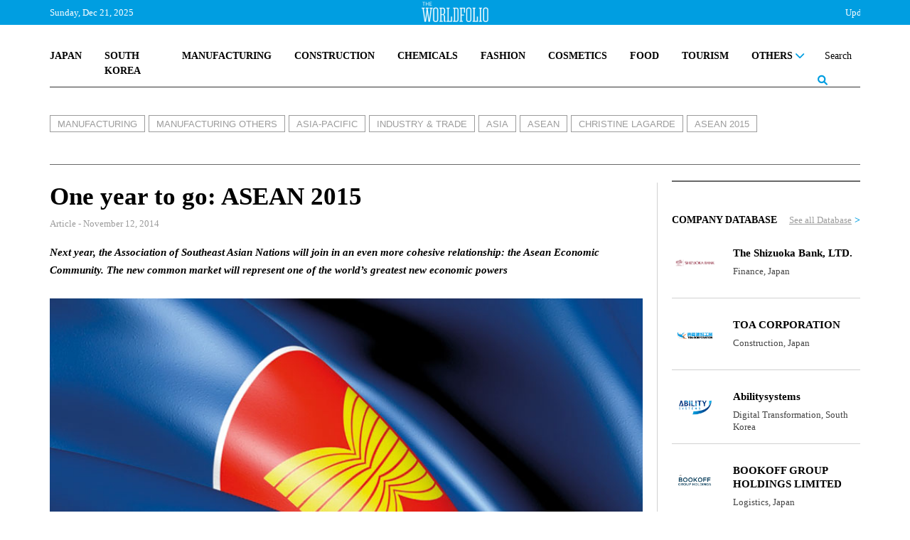

--- FILE ---
content_type: text/html; charset=UTF-8
request_url: https://www.theworldfolio.com/news/christine-lagarde-ma/3350/
body_size: 16399
content:
<!DOCTYPE html><html xmlns="https://www.w3.org/1999/xhtml/" xml:lang="en" lang="en" itemscope itemtype="https://schema.org/WebPage"><head> <meta http-equiv="Content-Type" content="text/html; charset=utf-8" /> <title>The Worldfolio: Asia - Christine Lagarde, Managing Director of the IMF</title> <meta property="fb:app_id" content="517697665285454" /> <link rel="image_src" href="https://www.theworldfolio.com/img_db/articles/article-546354fc7b0e8.jpg" /> <meta name="description" content="One&nbsp; of the world&rsquo;s most dynamic economic regions and home to more than 600 million people, Southeast Asia is on course and going full speed ahead to become even more prosperous. This is thanks to its ambitious plans, which kick off nex…" /> <meta property="og:title" content="One year to go: ASEAN 2015" /> <meta property="og:type" content="article" /> <meta property="og:image " content="https://www.theworldfolio.com/img_db/articles/article-546354fc7b0e8.jpg" /> <meta property="og:image:width" content="200" /> <meta property="og:image:height" content="200" /> <meta property="og:url" content="https://www.theworldfolio.com/news/christine-lagarde-ma/3350/" /> <meta property="og:site_name" content="Theworldfolio" /> <meta property="og:description" content="One&nbsp; of the world&rsquo;s most dynamic economic regions and home to more than 600 million people, Southeast Asia is on course and going full speed ahead to become even more prosperous. This is thanks to its ambitious plans, which kick off nex…" /> <meta name="twitter:card" content="summary_large_image" /> <meta name="twitter:site" content="@TheWorldfolio" /> <meta name="twitter:title" content="One year to go: ASEAN 2015" /> <meta name="twitter:description" content="One&nbsp; of the world&rsquo;s most dynamic economic regions and home to more than 600 million people, Southeast Asia is on course and going full speed ahead to become even more prosperous. This is thanks to its ambitious plans, which kick off nex…" /> <meta name="twitter:image" content="https://www.theworldfolio.com/img_db/articles/article-546354fc7b0e8.jpg" /> <meta name="google-site-verification" content="YFgNEyCSxngih9C_9-GoCqOvPoTrvZw01XqFpb947Q0" /> <!--<link rel="canonical" href="https://www.theworldfolio.com" />--> <meta name="keywords" content="Christine Lagarde, Asia Managing Director of the IMF,Christine Lagarde IMF,Christine Lagarde asia" /> <meta name="author" content="The Worldfolio" /> <base href="https://www.theworldfolio.com" /> <meta name="viewport" content="width=device-width, initial-scale=1.0"> <link rel="shortcut icon" type="image/x-icon" href="/favicon.png"> <meta name="robots" content="index,follow" /> <meta name="country" content="en" /> <meta http-equiv="content-language" content="en" /> <meta itemprop="name" content="The Worldfolio: Asia - Christine Lagarde, Managing Director of the IMF" /> <meta itemprop="description" content="One&nbsp; of the world&rsquo;s most dynamic economic regions and home to more than 600 million people, Southeast Asia is on course and going full speed ahead to become even more prosperous. This is thanks to its ambitious plans, which kick off nex…" /> <link href="https://www.theworldfolio.com/plugins/slick-1.8.1/css/slick.min.css" rel="stylesheet" media="screen"> <link href="https://www.theworldfolio.com/plugins/bootstrap-5.1.3/css/bootstrap.min.css" rel="stylesheet" media="screen"> <link href="https://www.theworldfolio.com/plugins/font-awesome-6.1.1/css/all.min.css" rel="stylesheet"> <link href="https://www.theworldfolio.com/plugins/malihu-custom-scrollbar-3.1.5/jquery.mCustomScrollbar.min.css" rel="stylesheet"> <link href="https://www.theworldfolio.com/css/main.min.css?v2.9" rel="stylesheet" media="screen" /> <script language="javascript" type="text/javascript" src="https://www.theworldfolio.com/js/jquery-3.6.0.min.js"></script> <!--[if lt IE 9]> <script src="js/html5shiv.min.js"></script> <script src="js/respond.min.js" type="text/javascript"></script> <![endif]--> <!--[if lt IE 10]> <script src="min/f=js/placeholder_ie.js" type="text/javascript"></script> <![endif]--> <!-- Google tag (gtag.js) --> <script async src="https://www.googletagmanager.com/gtag/js?id=G-84CW58J981"></script> <script> window.dataLayer = window.dataLayer || []; function gtag() { dataLayer.push(arguments); } gtag('js', new Date()); gtag('config', 'G-84CW58J981'); </script> <style type="text/css" media="print"> .no-print { display: none; } </style></head><body> <div id="fb-root"></div> <!-- <script> (function(d, s, id) { var js, fjs = d.getElementsByTagName(s)[0]; if (d.getElementById(id)) return; js = d.createElement(s); js.id = id; js.src = "//connect.facebook.net/en_EN/sdk.js#xfbml=1&version=v2.8&appId=576260715737233"; fjs.parentNode.insertBefore(js, fjs); }(document, 'script', 'facebook-jssdk')); </script> --> <div id="header-full"> <div class="header-top"> <div class="container fixed-top"> <div class="without-home"> <div class="logo-header"><a href="/"><img src="img/the-world-folio-logo-blanco.png" alt="logo" class="img-responsive"></a></div> <div class="d-flex justify-content-between"> <form class="form-inline navbar-right" role="form" action="advanced-search" method="get" style="height: 100%;" id="form-search"> <div class="input-group custom-search-form"> <input id="busqueda" name="query" type="text" class="form-control" placeholder="Search" autocomplete="off"> <input name="region" type="hidden" value="0"> <input name="country" type="hidden" value="0"> <input name="sector" type="hidden" value="0"> <input name="type" type="hidden" value="-1"> <input name="date" type="hidden" value=""> <span class="input-group-btn"> <button class="btn btn-sm btn-eee" type="button" onclick="$('#form-search').submit();"> <span><i class="fa-solid fa-magnifying-glass lupa"></i></span> </button> </span> </div> </form> <a class="nav-link dropdown-toggle" href="#" id="navbarDropdownMenu" role="button" data-bs-toggle="dropdown" data-bs-auto-close="false" aria-expanded="false"> <button class="menu" onclick="this.classList.toggle('opened');this.setAttribute('aria-expanded', this.classList.contains('opened'))" aria-label="Main Menu"> <svg viewBox="0 0 100 100"> <path class="line line1" d="M 20,29.000046 H 80.000231 C 80.000231,29.000046 94.498839,28.817352 94.532987,66.711331 94.543142,77.980673 90.966081,81.670246 85.259173,81.668997 79.552261,81.667751 75.000211,74.999942 75.000211,74.999942 L 25.000021,25.000058" /> <path class="line line2" d="M 20,50 H 80" /> <path class="line line3" d="M 20,70.999954 H 80.000231 C 80.000231,70.999954 94.498839,71.182648 94.532987,33.288669 94.543142,22.019327 90.966081,18.329754 85.259173,18.331003 79.552261,18.332249 75.000211,25.000058 75.000211,25.000058 L 25.000021,74.999942" /> </svg> </button> </a> <ul id="principal" class="dropdown-menu dropdown-menu-end" aria-labelledby="navbarDropdownMenu"> <li> <div class="yamm-content"> <div class="list-group group-1"> <a href="/japan" class="list-group-item">JAPAN</a> <a href="/south-korea" class="list-group-item">SOUTH KOREA</a> <a href="/manufacturing" class="list-group-item">MANUFACTURING</a> <a href="/construction" class="list-group-item">CONSTRUCTION</a> <a href="/chemicals" class="list-group-item">CHEMICALS</a> <a href="/fashion" class="list-group-item">FASHION</a> <!-- <a href="/medical" class="list-group-item">MEDICAL</a> --> <a href="/cosmetics" class="list-group-item">COSMETICS</a> <a href="/food" class="list-group-item">FOOD</a> <a href="/tourism" class="list-group-item">TOURISM</a> <!-- <a href="/real-estate" class="list-group-item">REAL ESTATE</a> --> <!-- <a href="/losgistics" class="list-group-item">LOGISTICS</a> --> <!-- <a href="/energy" class="list-group-item">ENERGY</a> --> <!-- <a href="/digital-transformation" class="list-group-item">DIGITAL TRANSFORMATION</a> --> <!-- <a href="/sustainability" class="list-group-item">SUSTAINABILITY</a> --> <div id="btn-others" class="dropdown list-group-item"> <a class="nav-link dropdown-toggle" href="javascript:void(0)" id="navbarDropdownMenuOther" role="button" data-mdb-toggle="dropdown" aria-expanded="false"> OTHERS <i class="fa-solid fa-chevron-down" style="float: right;"></i> </a> </div> <ul id="others" class="dropdown-menu" aria-labelledby="navbarDropdownMenuOther"> <a href="/world" class="list-group-item">WORLD</a> <a href="/digital-transformation" class="list-group-item uppercase">Digital Transformation</a> <a href="/finance" class="list-group-item uppercase">Finance</a> <a href="/education" class="list-group-item uppercase">Education</a> <a href="/agriculture" class="list-group-item uppercase">Agriculture</a> <a href="/real-estate" class="list-group-item uppercase">Real State</a> <a href="/losgistics" class="list-group-item uppercase">Logistics</a> <a href="/energy" class="list-group-item uppercase">Energy</a> <!-- <a href="/tourism" class="list-group-item uppercase">Tourism</a> --> <!-- <a href="/food" class="list-group-item uppercase">Food</a> --> <a href="/medical" class="list-group-item">Medical</a> <a href="/sustainability" class="list-group-item uppercase">Sustainability</a> <a href="/others" class="list-group-item uppercase">Others</a> </ul> </div> <hr class="dropdown-divider"> <div class="list-group group-2"> <span class="list-group-item">TRENDING</span> <a class="list-group-item uppercase" href="tags/2201/ma/">M&A</a> <a class="list-group-item uppercase" href="tags/968/innovation/">Innovation</a> <a class="list-group-item uppercase" href="tags/2203/environmental-protection/">Environmental Protection</a> <a class="list-group-item uppercase" href="tags/2202/case/">Case</a> <a class="list-group-item uppercase" href="tags/2198/partnership/">Partnership</a> </div> <hr class="dropdown-divider"> <div class="list-group group-3"> <a href="/recommended-readings" class="list-group-item">RECOMENDED READINGS</a> <a href="/most-read-articles" class="list-group-item">MOST READ ARTICLES</a> <!-- <a href="/podcasts" class="list-group-item">PODCASTS</a> --> </div> <hr class="dropdown-divider"> <div class="list-group group-4"> <div class="row"> <div class="col-6"> <span class="list-group-item">PUBLICATIONS</span> <a href="/advanced-search?type=0" class="list-group-item">ARTICLES</a> <a href="/advanced-search?type=1" class="list-group-item">INTERVIEWS</a> <a href="/advertise" class="list-group-item">ADVERTISE</a> <a href="/announcements" class="list-group-item">ANNOUNCEMENTS</a> </div> <div class="col-6"> <span class="list-group-item">DATABASE</span> <a href="/companies" class="list-group-item">COMPANY DATABASE</a> <a href="/leaders" class="list-group-item">LEADER DATABASE</a> </div> </div> </div> <div class="list-group group-5"> <div class="row"> <div class="col-6"> <span class="list-group-item">ABOUT</span> <a href="/about" class="list-group-item">ABOUT US</a> <!-- <a href="javascript:void(0)" class="list-group-item">OUR TEAM</a> --> <a href="/contact" class="list-group-item">CONTACT US</a> </div> <div class="col-6"> <span class="list-group-item">SOCIAL MEDIA</span> <div class="row" style="padding-left:16px"> <div class="col-4"> <a href="https://twitter.com/theworldfolio" target="_blank"><img src="/img/twitter.png" alt="twitter"></a> </div> <div class="col-4"> <a href="https://www.instagram.com/theworldfolio/" target="_blank"><img src="/img/instagram.png" alt="instagram"></a> </div> <div class="col-4"> <a href="https://www.facebook.com/theworldfolio" target="_blank"><img src="/img/facebook.png" alt="facebook"></a> </div> </div> <div class="row" style="padding-left:16px; padding-top: 12px;"> <div class="col-4"> <a href="https://www.youtube.com/c/WorldfolioCoUknews" target="_blank"><img src="/img/youtube.png" alt="youtube"></a> </div> <div class="col-4"> <a href="https://www.linkedin.com/company/880744" target="_blank"><img src="/img/linkedin.png" alt="linkedin"></a> </div> <div class="col-4"> </div> </div> </div> </div> </div> </div> </li> </ul> </div> </div> <div class="only-home row"> <span class="col-2 text-header-top pull-left fecha-header"> Sunday, Dec 21, 2025 </span> <div class="logo-header"><a href="/"><img src="img/the-world-folio-logo-blanco.png" alt="logo" class="img-responsive"></a></div> <!-- <span class="text-header-top pull-left fecha-header" sytle="display:none">|</span> <span class="text-header-top pull-left fecha-header" sytle="display:none">15°C</span> --> <span class="col text-header-top pull-right bolsa-header"> <marquee id="bolsas" behavior="scroll" direction="left" scrollamount="8" onmouseover="this.stop();" onmouseout="this.start();">Update At 18:00&nbsp&nbsp&nbsp&nbspUSD/JPY 157,72 &nbsp;<span style="color:#2ee07e">&uarr;+0.1804</span>&nbsp&nbsp&nbsp&nbsp&nbsp&nbsp&nbsp&nbspEUR/JPY 184,68 &nbsp;<span style="color:#b81e0f">&darr;-0.0211</span>&nbsp&nbsp&nbsp&nbsp&nbsp&nbsp&nbsp&nbspGBP/JPY 210,97 &nbsp;<span style="color:#2ee07e">&uarr;+0.0157</span>&nbsp&nbsp&nbsp&nbsp&nbsp&nbsp&nbsp&nbspUSD/EUR 1,17 &nbsp;<span style="color:#b81e0f">&darr;-0.0015</span>&nbsp&nbsp&nbsp&nbsp&nbsp&nbsp&nbsp&nbspUSD/KRW 1.475,76 &nbsp;<span style="color:#b81e0f">&darr;-0.4587</span>&nbsp&nbsp&nbsp&nbsp&nbsp&nbsp&nbsp&nbspJPY/SGD 0,01 &nbsp;<span style="color:#2ee07e">&uarr;+-0</span>&nbsp&nbsp&nbsp&nbsp&nbsp&nbsp&nbsp&nbspGermany: DAX 45,16 &nbsp;<span style="color:#2ee07e">&uarr;+0.2</span>&nbsp&nbsp&nbsp&nbsp&nbsp&nbsp&nbsp&nbspSpain: IBEX 35 38,01 &nbsp;<span style="color:#b81e0f">&darr;-0.57</span>&nbsp&nbsp&nbsp&nbsp&nbsp&nbsp&nbsp&nbspFrance: CAC 40 45,95 &nbsp;<span style="color:#b81e0f">&darr;-0.52</span>&nbsp&nbsp&nbsp&nbsp&nbsp&nbsp&nbsp&nbspNasdaq, Inc. 95,36 &nbsp;<span style="color:#2ee07e">&uarr;+0.65</span>&nbsp&nbsp&nbsp&nbsp&nbsp&nbsp&nbsp&nbspSPDR S&P 500 ETF Trust 680,59 &nbsp;<span style="color:#2ee07e">&uarr;+4.1201</span>&nbsp&nbsp&nbsp&nbsp&nbsp&nbsp&nbsp&nbspGold 4.338,63 &nbsp;<span style="color:#b81e0f">&darr;-7.2868</span>&nbsp&nbsp&nbsp&nbsp&nbsp&nbsp&nbsp&nbspBitcoin 88.646,94 &nbsp;<span style="color:#2ee07e">&uarr;+322.94</span>&nbsp&nbsp&nbsp&nbsp&nbsp&nbsp&nbsp&nbspEthereum 2.990,67 &nbsp;<span style="color:#2ee07e">&uarr;+12.57</span>&nbsp&nbsp&nbsp&nbsp&nbsp&nbsp&nbsp&nbsp</marquee> </span> </div> </div> </div> <div class="only-home2"> <div class="header-logo"> <a id="logo-grande" href="/" class="pull-left"><img src="img/logo.jpg" class="img-responsive" alt="logo" /></a> </div> <div class="no-print container"> <nav class="navbar-expand-md navbar-light custom-navbar yamm nav-wordfolio" role="navigation"> <ul class="nav"> <div class="d-flex justify-content-between" style="position: relative;"> <li class="nav-item"><a class="nav-link" href="/japan">JAPAN</a></li> <li class="nav-item"><a class="nav-link" href="/south-korea">SOUTH KOREA</a></li> <li class="nav-item"><a class="nav-link" href="/manufacturing">MANUFACTURING</a></li> <!-- <li class="nav-item"><a class="nav-link" href="/medical">MEDICAL</a></li> --> <li class="nav-item"><a class="nav-link" href="/construction">CONSTRUCTION</a></li> <li class="nav-item"><a class="nav-link" href="/chemicals">CHEMICALS</a></li> <li class="nav-item"><a class="nav-link" href="/fashion">FASHION</a></li> <li class="nav-item"><a class="nav-link" href="/cosmetics">COSMETICS</a></li> <li class="nav-item"><a class="nav-link" href="/food">FOOD</a></li> <li class="nav-item"><a class="nav-link" href="/tourism">TOURISM</a></li> <!-- <li class="nav-item"><a class="nav-link" href="/real-estate">REAL ESTATE</a></li> --> <!-- <li class="nav-item"><a class="nav-link" href="/logistics">LOGISTICS</a></li> --> <!-- <li class="nav-item"><a class="nav-link" href="/energy">ENERGY</a></li> --> <!-- <li class="nav-item"><a class="nav-link" href="/digital-transformation">DIGITAL TRANSFORMATION</a></li> --> <!-- <li class="nav-item"><a class="nav-link" href="/sustainability">SUSTAINABILITY</a></li> --> <li class="nav-item dropdown"> <a class="nav-link dropdown-toggle" href="#" id="navbarDropdownOthers" role="button" data-bs-toggle="dropdown" aria-expanded="false"> OTHERS <i class="fa-solid fa-chevron-down"></i> </a> <ul class="dropdown-menu" aria-labelledby="navbarDropdownOthers" id="navbarDropdownOthers2"> <li> <div class="yamm-content"> <div class="list-group"> <a href="/world" class="list-group-item">World</a> <a href="/digital-transformation" class="list-group-item">Digital Transformation</a> <a href="/finance" class="list-group-item">Finance</a> <a href="/education" class="list-group-item">Education</a> <a href="/agriculture" class="list-group-item">Agriculture</a> <a href="/real-estate" class="list-group-item">Real Estate</a> <a href="/logistics" class="list-group-item">Logistics</a> <a href="/energy" class="list-group-item">Energy</a> <!-- <a href="/tourism" class="list-group-item">Tourism</a> --> <a href="/medical" class="list-group-item">Medical</a> <!-- <a href="/food" class="list-group-item">Food</a> --> <a href="/sustainability" class="list-group-item">Sustainability</a> <a href="/others" class="list-group-item">Others</a> </div> </div> </li> </ul> </li> <li class="nav-item form-busqueda-pc"> <form class="form-inline navbar-right" role="form" action="advanced-search" method="get" style="height: 100%;" id="form-search-pc"> <div class="input-group custom-search-form"> <input id="busqueda-pc" name="query" type="text" class="form-control" placeholder="Search" autocomplete="off"> <input name="region" type="hidden" value="0"> <input name="country" type="hidden" value="0"> <input name="sector" type="hidden" value="0"> <input name="type" type="hidden" value="-1"> <input name="date" type="hidden" value=""> <span class="input-group-btn"> <button class="btn btn-sm btn-eee" type="button"> <span><i class="fa-solid fa-magnifying-glass lupa"></i></span> </button> </span> </div> </form> </li> </div> </ul> </nav> <hr> </div> </div> <script> let url = window.location.pathname; let nav = $('.without-home'); let nav_home = $('.only-home'); let nav_home2 = $('.only-home2'); let logo_grande = $('#logo-grande'); if (url == '/' || url == '/#') if (window.innerWidth >= 1200) { nav.hide(); nav_home.show(); nav_home2.show(); } else { nav_home.hide(); nav_home2.hide(); nav.show(); } else { logo_grande.css("display", "none"); /* nav_home.css("display", "none"); nav_home2.css("display", "none"); */ } </script> </div> <script> $("document").ready(function($) { let url = window.location.pathname; let nav_home = $('.only-home'); if (url != '/' && url != '/#') nav_home.removeClass("row"); }); $("document").ready(function($) { let url = window.location.pathname; let nav_home = $('.only-home'); let nav_home2 = $('.only-home2'); let nav = $('.without-home'); if (url != '') { $(window).bind('scroll load resize', function() { if (window.innerWidth >= 1200) { if ($(this).scrollTop() > 210) { if (nav_home.is(':visible')) nav_home.hide(); if (nav.is(':hidden')) nav.slideDown(); $("#navbarDropdownOthers.dropdown-toggle.show").removeClass("show"); $("#navbarDropdownOthers2.dropdown-menu.show").removeClass("show"); $("#navbarDropdownWorld.dropdown-toggle.show").removeClass("show"); $("#navbarDropdownWorld2.dropdown-menu.show").removeClass("show"); $("#navbarDropdownManufacturing.dropdown-toggle.show").removeClass("show"); $("#navbarDropdownManufacturing2.dropdown-menu.show").removeClass("show"); $("#navbarDropdownConstruction.dropdown-toggle.show").removeClass("show"); $("#navbarDropdownConstruction2.dropdown-menu.show").removeClass("show"); } else { if (nav.is(':visible')) nav.hide(); if (nav_home.is(':hidden')) nav_home.slideDown(); if (nav_home2.is(':hidden')) nav_home2.slideDown(); if ($('.menu').hasClass('opened')) $('.menu').trigger('click'); } } else { if (nav_home.is(':visible')) nav_home.hide(); if (nav_home2.is(':visible')) nav_home2.slideUp(); if (nav.is(':hidden')) nav.slideDown(); } }); } }); </script> <script> $(document).ready(function() { $('#btn-world').click(function() { $("#world").slideToggle(); }); $('#btn-manufacturing').click(function() { $("#manufacturing").slideToggle(); }); $('#btn-construction').click(function() { $("#construction").slideToggle(); }); $('#btn-others').click(function() { $("#others").slideToggle(); }); }); </script> <script> $(document).ready(function() { $('#busqueda-pc').focus(function() { $('.form-busqueda-pc').addClass('focus'); }); $('#busqueda-pc').focusout(function() { $('.form-busqueda-pc').removeClass('focus'); }); }); </script> <script src="js/noticia.js"></script><div class="container"><div class="row div-noticia"><div class="col-lg-12 cabecera-noticia"><div class="etiquetas inner"><a href="manufacturing" class="etiqueta">MANUFACTURING</a><a href="manufacturing/others" class="etiqueta">MANUFACTURING OTHERS</a><a href="asia" class="etiqueta">ASIA-PACIFIC</a><a href="tags/41/industry--trade/" class="etiqueta">INDUSTRY & TRADE</a><a href="tags/107/asia/" class="etiqueta">ASIA</a><a href="tags/121/asean/" class="etiqueta">ASEAN</a><a href="tags/165/christine-lagarde/" class="etiqueta">CHRISTINE LAGARDE</a><a href="tags/221/asean-2015/" class="etiqueta">ASEAN 2015</a></div></div><div class="col-lg noticia"><!-- // MODIFICADO POR: Patricia Cañadas // FECHA: 19/08/2025 // DESCRIPCIÓN: Unificado y simplificado el bloque de banderas para mostrar solo un contenedor con las banderas de los idiomas disponibles en la noticia. Ahora las banderas solo aparecen si hay al menos dos idiomas en la noticia, evitando duplicados y problemas de maquetación cuando hay tres idiomas. --><div class="row"><div class="col-10"><h1 class="titulo-noticia">One year to go: ASEAN 2015</h1></div></div><div class="row"><div class="col-sm-11 font13"></div><!-- /.col-sm-11 --><!--	boton imprimir --><!-- <div class="col-sm-1 text-right no-print"><a href="javascript:void(0);" onclick="window.print();return false;"><i class="fa fa-print gris-claro font24"></i></a></div> --><!-- /.col-sm-1 --></div><!-- /.row --><div class="fecha-noticia">Article - November 12, 2014</div><div class="entradilla"><p>Next year, the Association of Southeast Asian Nations will join in an even more cohesive relationship: the Asean Economic Community. The new common market will represent one of the world&rsquo;s greatest new economic powers</p></div><div><img src="https://www.theworldfolio.com/img_db/articles/article-546354fc7b0e8.jpg" class="img-responsive img-noticia" /></div><span class="footer-img-article"> </span><div class="row share-icons"><div class="col-sm-12"><div class="row"><div class="col-12 text-right"><div class="social-buttons no-print"><div class="text-share">SHARE</div><a href="whatsapp://send?text=I wanted you to see this site https://www.theworldfolio.com/news/christine-lagarde-ma/3350/" data-action="share/whatsapp/share"><img class="whatsapp" src="img/whatsapp_gris.png" alt="Share on WhatsApp"></a><a href="https://www.facebook.com/sharer/sharer.php?u=https://www.theworldfolio.com/news/christine-lagarde-ma/3350/" target="_blank" rel="noopener"><img class="facebook" src="img/facebook-gris.png" alt="Share on Facebook"></a><a href="https://twitter.com/intent/tweet?text=https://www.theworldfolio.com/news/christine-lagarde-ma/3350/" target="_blank" rel="noopener"><img class="twitter" src="img/twitter-gris.png" alt="Share on Twitter"></a><a href="https://www.linkedin.com/sharing/share-offsite/?url=https://www.theworldfolio.com/news/christine-lagarde-ma/3350/" target="_blank" rel="noopener"><img class="linkedin" src="img/linkedin-gris.png" alt="Share on Linkedin"></a><a href="/news/christine-lagarde-ma/3350/" target="_blank" rel="noopener"><img class="link" src="img/enlace-web_gris.png" alt="Link"></a><a href="/news/christine-lagarde-ma/3350/#comments"><span class="text-comment">COMMENT <img class="img-comment" src="img/comentarios_gris.png" alt="Comment"></span></a></div></div></div></div></div><div class="row"><div class="col-sm-12"><div class="texto-noticia"><p>One&nbsp; of the world&rsquo;s most dynamic economic regions and home to more than 600 million people, Southeast Asia is on course and going full speed ahead to become even more prosperous. This is thanks to its ambitious plans, which kick off next year, that will work to bind the countries closer together through enhanced cooperation in a number of fields. &nbsp;</p><p>The 10 nations of the Association of Southeast Asian Nations (Asean) &ndash; Brunei Darussalam, Cambodia, Indonesia, Lao PDR, Malaysia, Myanmar, the Philippines, Singapore, Thailand and Vietnam &ndash; are already an established global economic power with a future most assured.</p><p>Once known as &ldquo;The Tigers of East Asia&rdquo;, these former developing nations have a sterling track record of bouncing back from adversity, such as with the crisis of 1997 which brought their economies to their knees and came very close to triggering even deeper problems around the world. &nbsp;</p><p>But quick and decisive action by the International Monetary Fund, coupled with sweeping reforms to the region&rsquo;s financial, banking and currency systems, soon had Southeast Asia again on its feet and &ldquo;The Tigers&rdquo; came roaring back.</p><p>Their resilience was demonstrated once again when in 2008 the financial implosion triggered by the sub-prime loan debacle in the United States triggered a worldwide recession.</p><p>Yet from 2007 to 2013, the economies of the Asean countries actually grew faster than the global average. Last year, the world&rsquo;s GDP grew 3%, while that of the association increased by 4.9%. Quite an achievement for a group which was founded in 1967 by five of the current members and designed as a regional alliance to promote economic prosperity, social progress and cultural cohesion, as well as provide a forum for stability and peaceful coexistence.</p><p>But not everyone was convinced it could be a success in a region then embroiled in a major war pitting the United States against North Vietnam with the inevitable spillover into neighboring states.</p><p>&ldquo;The media described us as dominoes about to fall at any time,&rdquo; recalls the Minister of Foreign Affairs for Singapore, Professor S. Jayakumar.</p><p>&ldquo;Indeed, there was no optimism on the future of the countries of Southeast Asia. But now, some 30 years later, the situation is very different. The countries in Southeast Asia now constitute one of the most peaceful, stable and prosperous regions in the world,&rdquo; he says. &nbsp;</p><p>&ldquo;I don&rsquo;t think this would have been possible if it were not for Asean.&rdquo;</p><p>Success has been impressive, especially as an economic power. As a group, Asean members have a combined GDP of more than $2.4 trillion, and if counted as a single entity its economy would rank sixth in the world after the United States, China, India, Japan, and Germany.</p><p>Economists say if growth remains constant, it will be the fourth largest economy on a global scale by 2050.</p><p>Its attraction as a market is evident as the region boasts a population of 600 million people, more than North America or the European Union, and the labor force, at 300 million people, is the third largest in the world after China and India, which means a rapidly growing middle class fueling demand for quality goods and services.</p><p>According to economists, between 1991 and 2013 some 83 million workers in the Asean member countries moved up into the middle class, and they forecast the number to hit 144 million within the next three years.</p><p>Other indicators are just as impressive. For example, since 1990, almost 60% of Asean&rsquo;s total growth has been derived from gains in productivity with further growth expected.</p><p>And that progression is already clearly evident. Last year, the association&rsquo;s five key members &ndash; Indonesia, Malaysia, the Philippines, Singapore and Thailand &ndash; attracted more foreign direct investment (FDI) than their giant manufacturing neighbor to the north, China.</p><p>Asean&rsquo;s statistics show that FDI rocketed from $100 billion in 2010 to $122 billion last year. The European Union led the charge, with FDI rising from $18 billion in 2012 to $27 billion in 2013, to comprise 22% of the total and making the EU the biggest source of foreign investment into the region and second only to Asean itself.</p><p>At the same time the region remains one of the hottest tourist destinations in the world, and major hotel companies, tour operators and airlines are expanding their regional operations from the stunning, blindingly white beaches of the Philippines to the green, jungled highlands of Myanmar.</p><p>Over the past decade, the aviation industry alone has witnessed remarkable development that is the envy of rivals around the world. In that period of time, international arrivals tripled from 33 million in 2003 to almost 100 million in 2013, matched by the capacity of the region&rsquo;s air carriers which increased nearly threefold from 94 million seats to 268 million seats.</p><p>It is clearly a region on the move and its remarkable progress is a talking point among the movers and shakers of the world economic community.</p><p>&ldquo;I must confess that every time I visit the region and observe its multiple facets, I feel a rush of energy,&rdquo; International Monetary Fund Managing Director Christine Lagarde said in a recent speech in Asean member state Malaysia.</p><p>&ldquo;Asia does not stand still &ndash; it is constantly reshaping itself and each time I am here I see a new, improved, upgraded version. I wish sometimes that I could pick up a packaged version of dynamic Asia and take it to other parts of the world,&rdquo; she said.</p><p>Asean leaders themselves are not shy about the achievements the region has made from those humble beginnings back in the 1960s. Furthermore, they highlight working together and mutual understanding among their different political systems, national aspirations, and very diverse peoples as key to the association&rsquo;s impressive performance.</p><p>&ldquo;Asean has been successful because there is a very strong commitment among members for cooperation,&rdquo; explains Malaysian Foreign Minister Abdullah Haji Ahmad Badawi.</p><p>&ldquo;Cooperation for the benefit of all and cooperation for stability and peace in the region. This is a very important hallmark of Asean.&rdquo;</p><p>In a recent speech in London to a conference on the regional association covering its history, its successes and its ambitious plans for the future, Asean Secretary-General Le Luong Mihn perhaps best summed up its significance for the entire world when he said:</p><p>&ldquo;Asean&rsquo;s efforts to build such a community have underpinned the peace and stability of the region, allowing our regional and national economies to flourish and remain resilient.</p><p>&ldquo;All these have not only benefited the Asean region as a whole, but also presented significant contributions to the Asia-Pacific region and the international community at large.&rdquo;</p></div></div></div><!-- Etiquetas inferiores --><!-- <div class="row"><div class="col-sm-12"></div></div> --></div><!-- /.col-sm-8 --><div class="col-lg-4 col-xl-3 lateral no-print"><div class="contenido pc"><div class="row"><div class="col-12"><!-- CÓDIGO PARA COPIAR PARA INSERTAR LOS BANNERS --><div class="ads-side"><!-- Revive Adserver Etiqueta JS asincrónica - Generated with Revive Adserver v5.5.1 --><ins data-revive-zoneid="2" data-revive-id="9aab7bc09e729666ad55454ba1196ab8"></ins><script async src="//adserver.theworldfolio.com/www/delivery/asyncjs.php"></script></div><!-- FIN DE CÓDIGO PARA COPIAR PARA INSERTAR LOS BANNERS --></div><div class="col-12"> <div class="widget-database"> <h2 class="grupo clearfix">COMPANY DATABASE<span class="link"><a href="/companies">See all Database</a> ></span></h2> <div class="row"> <div class="col-3"> <a href="company/the-shizuoka-bank-ltd/1880/"> <div class="circular-fondo"> <img src="https://www.theworldfolio.com/img_db/companies/company-693b1b7ba5c45.jpg" alt="company"> </div> </a> </div> <div class="col-9"> <a class="nombre" href="company/the-shizuoka-bank-ltd/1880/"> <h4 class="">The Shizuoka Bank, LTD.</h4> </a> <div class="texto"> Finance, Japan </div> </div> </div> <div class="row"> <div class="col-3"> <a href="company/toa-corporation/1879/"> <div class="circular-fondo"> <img src="https://www.theworldfolio.com/img_db/companies/company-691812793f879.jpg" alt="company"> </div> </a> </div> <div class="col-9"> <a class="nombre" href="company/toa-corporation/1879/"> <h4 class="">TOA CORPORATION</h4> </a> <div class="texto"> Construction, Japan </div> </div> </div> <div class="row"> <div class="col-3"> <a href="company/abilitysystems/1878/"> <div class="circular-fondo"> <img src="https://www.theworldfolio.com/img_db/companies/company-690f573fd77e4.jpg" alt="company"> </div> </a> </div> <div class="col-9"> <a class="nombre" href="company/abilitysystems/1878/"> <h4 class="">Abilitysystems</h4> </a> <div class="texto"> Digital Transformation, South Korea </div> </div> </div> <div class="row"> <div class="col-3"> <a href="company/bookoff-group-holdings-limited/1875/"> <div class="circular-fondo"> <img src="https://www.theworldfolio.com/img_db/companies/company-69076fc1f1375.jpg" alt="company"> </div> </a> </div> <div class="col-9"> <a class="nombre" href="company/bookoff-group-holdings-limited/1875/"> <h4 class="">BOOKOFF GROUP HOLDINGS LIMITED</h4> </a> <div class="texto"> Logistics, Japan </div> </div> </div> </div></div><div class="col-12"><!-- CÓDIGO PARA COPIAR PARA INSERTAR LOS BANNERS --><div class="ads-side"><!-- Revive Adserver Etiqueta JS asincrónica - Generated with Revive Adserver v5.5.1 --><ins data-revive-zoneid="3" data-revive-id="9aab7bc09e729666ad55454ba1196ab8"></ins><script async src="//adserver.theworldfolio.com/www/delivery/asyncjs.php"></script></div><!-- FIN DE CÓDIGO PARA COPIAR PARA INSERTAR LOS BANNERS --></div><div class="col-12"> <div class="widget-leader"> <h2 class="grupo">LEADER DATABASE<span class="link"><a href="/leaders">See all Database</a> ></span></h2> <div class="row"> <div class="col-3"> <a href="leader/takeshi-hayakawa/488/"> <img class="circular" src="https://www.theworldfolio.com/img_db/people/people-6918137835828.jpg" alt="people"> </a> </div> <div class="col-9"> <a class="nombre" href="leader/takeshi-hayakawa/488/"> <h4 class="">Takeshi Hayakawa</h4> </a> <div class="texto">Representative Director and President</div> <div class="texto"><strong></strong>TOA CORPORATION</strong></div> </div> </div> <div class="row"> <div class="col-3"> <a href="leader/shinjae-il/487/"> <img class="circular" src="https://www.theworldfolio.com/img_db/people/people-691370e487871.jpg" alt="people"> </a> </div> <div class="col-9"> <a class="nombre" href="leader/shinjae-il/487/"> <h4 class="">Shin Jae il</h4> </a> <div class="texto">CEO</div> <div class="texto"><strong></strong>Abilitysystems</strong></div> </div> </div> <div class="row"> <div class="col-3"> <a href="leader/toshiaki-nagasato/486/"> <img class="circular" src="https://www.theworldfolio.com/img_db/people/people-6908893737312.jpg" alt="people"> </a> </div> <div class="col-9"> <a class="nombre" href="leader/toshiaki-nagasato/486/"> <h4 class="">Toshiaki Nagasato</h4> </a> <div class="texto">President and Representative Director</div> <div class="texto"><strong></strong>Meiji Seika Pharma Co., Ltd.</strong></div> </div> </div> <div class="row"> <div class="col-3"> <a href="leader/daikichiro-kobayashi/485/"> <img class="circular" src="https://www.theworldfolio.com/img_db/people/people-690888b6332aa.jpg" alt="people"> </a> </div> <div class="col-9"> <a class="nombre" href="leader/daikichiro-kobayashi/485/"> <h4 class="">Daikichiro Kobayashi</h4> </a> <div class="texto">Chairman and Representative Director</div> <div class="texto"><strong></strong>Meiji Seika Pharma Co., Ltd.</strong></div> </div> </div> </div> <br /></div><div class="col-12"> <div class="widget-rm-mra"> <ul class="nav nav-tabs d-flex justify-content-between" id="myTab"> <li class="nav-item"> <a href="#tab_a" class="nav-link active" data-bs-toggle="tab">RECOMMENDED READINGS</a> </li> <li class="nav-item"> <a href="#tab_b" class="nav-link" data-bs-toggle="tab">MOST READ ARTICLES</a> </li> </ul> <div class="tab-content"> <div class="tab-pane fade show active" id="tab_a"> <span class="link"><a href="/recommended-readings">See more</a> ></span> <div class="row first"> <a class="col-12" href="interviews/bookoff-group-expands-global-circular-economy-footprint-through-communitycentered-retail/7118/"> <img src="https://www.theworldfolio.com/img_db/interviews/interview-68f634257e427.jpg" alt="news"> </a> <div class="col-12"> <div class="sub-img"> <span class="antetitulo"><a href="sustainability">Sustainability</a></span> <span class="fecha_pub">November 30, 2025</span> </div> <a class="nombre" href="interviews/bookoff-group-expands-global-circular-economy-footprint-through-communitycentered-retail/7118/"> <h4 class="">BOOKOFF Group Expands Global Circular Economy Footprint Through Community-Centered Retail</h4> </a> </div> </div> <div class="row"> <a class="col-3" href="interviews/asics-pursues-sustainable-growth-through-digital-innovation-and-global-expansion/7116/"> <img class="circular" src="https://www.theworldfolio.com/img_db/interviews/interview-69175f5653a90.jpg" alt="news"> </a> <div class="col-9"> <div class="sub-img"> <span class="antetitulo"><a href="manufacturing/others">Manufacturing Others</a></span> <span class="fecha_pub">November 18, 2025</span> </div> <a class="nombre" href="interviews/asics-pursues-sustainable-growth-through-digital-innovation-and-global-expansion/7116/"> <h4 class="">ASICS Pursues Sustainable Growth Through Digital Innovation and Global Expansion</h4> </a> </div> </div> <div class="row"> <a class="col-3" href="interviews/care-pro-by-basement-factory-design-japanese-innovation-elevating-global-hair-care/7117/"> <img class="circular" src="https://www.theworldfolio.com/img_db/interviews/interview-68f3ced746987.jpg" alt="news"> </a> <div class="col-9"> <div class="sub-img"> <span class="antetitulo"><a href="manufacturing">Manufacturing</a></span> <span class="fecha_pub">November 12, 2025</span> </div> <a class="nombre" href="interviews/care-pro-by-basement-factory-design-japanese-innovation-elevating-global-hair-care/7117/"> <h4 class="">CARE PRO by Basement Factory Design: Japanese Innovation Elevating Global Hair Care</h4> </a> </div> </div> <div class="row"> <a class="col-3" href="interviews/How_Plakor_Became_the_Best_Partner_for_Automotive_Trim_Components/7070/"> <img class="circular" src="https://www.theworldfolio.com/img_db/interviews/interview-68ca0f7594fd1.jpg" alt="news"> </a> <div class="col-9"> <div class="sub-img"> <span class="antetitulo"><a href="manufacturing/automotive">Automotive</a></span> <span class="fecha_pub">October 03, 2025</span> </div> <a class="nombre" href="interviews/How_Plakor_Became_the_Best_Partner_for_Automotive_Trim_Components/7070/"> <h4 class="">How Plakor Became the Best Partner for Automotive Trim Components</h4> </a> </div> </div> <div class="row"> <a class="col-3" href="interviews/yamashita-pmc-inc-leads-innovation-in-japans-construction-industry-with-strategic-management-and-global-vision/7085/"> <img class="circular" src="https://www.theworldfolio.com/img_db/interviews/interview-68db35b9e0230.jpg" alt="news"> </a> <div class="col-9"> <div class="sub-img"> <span class="antetitulo"><a href="construction">Construction</a></span> <span class="fecha_pub">November 21, 2025</span> </div> <a class="nombre" href="interviews/yamashita-pmc-inc-leads-innovation-in-japans-construction-industry-with-strategic-management-and-global-vision/7085/"> <h4 class="">Yamashita PMC Inc. Leads Innovation in Japan’s Construction Industry with Strategic Management and Global Vision</h4> </a> </div> </div> </div> <div class="tab-pane fade" id="tab_b"> <span class="link"><a href="/most-read-articles">See more</a> ></span> <div class="row first"> <a class="col-12" href="news/hiraiwa-construction-leads-japans-digital-transformation-in-infrastructure/5283/"> <img src="https://www.theworldfolio.com/img_db/articles/article-690f61bcd2a2f.jpg" alt="news"> </a> <div class="col-12"> <div class="sub-img"> <span class="antetitulo"><a href="construction">Construction</a></span> <span class="fecha_pub">November 10, 2025</span> </div> <a class="nombre" href="news/hiraiwa-construction-leads-japans-digital-transformation-in-infrastructure/5283/"> <h4 class="">Hiraiwa Construction Leads Japan’s Digital Transformation in Infrastructure</h4> </a> </div> </div> <div class="row"> <a class="col-3" href="news/explore-the-scenic-route-across-japan-with-shin-nihonkai-ferry/5210/"> <img class="circular" src="https://www.theworldfolio.com/img_db/articles/article-686ea175510cc.jpg" alt="news"> </a> <div class="col-9"> <div class="sub-img"> <span class="antetitulo"><a href="tourism">Tourism & Culture</a></span> <span class="fecha_pub">July 24, 2025</span> </div> <a class="nombre" href="news/explore-the-scenic-route-across-japan-with-shin-nihonkai-ferry/5210/"> <h4 class="">Explore the Scenic Route Across Japan with Shin Nihonkai Ferry</h4> </a> </div> </div> <div class="row"> <a class="col-3" href="interviews/marubeni-consumer-brands-vertical-evolution-and-horizontal-integration/6691/"> <img class="circular" src="https://www.theworldfolio.com/img_db/interviews/interview-67a7872c98e03.jpg" alt="news"> </a> <div class="col-9"> <div class="sub-img"> <span class="antetitulo"><a href="fashion">Fashion</a></span> <span class="fecha_pub">March 10, 2025</span> </div> <a class="nombre" href="interviews/marubeni-consumer-brands-vertical-evolution-and-horizontal-integration/6691/"> <h4 class="">Marubeni Consumer Brands: Vertical Evolution and Horizontal Integration</h4> </a> </div> </div> <div class="row"> <a class="col-3" href="news/jr-kyushu-hotels-and-resorts-comfort-meets-culture/5261/"> <img class="circular" src="https://www.theworldfolio.com/img_db/articles/article-68d3c8e778002.jpg" alt="news"> </a> <div class="col-9"> <div class="sub-img"> <span class="antetitulo"><a href="tourism">Tourism & Culture</a></span> <span class="fecha_pub">October 02, 2025</span> </div> <a class="nombre" href="news/jr-kyushu-hotels-and-resorts-comfort-meets-culture/5261/"> <h4 class="">JR Kyushu Hotels and Resorts: Comfort Meets Culture</h4> </a> </div> </div> <div class="row"> <a class="col-3" href="news/kctech-boosts-global-cmp-solutions/5239/"> <img class="circular" src="https://www.theworldfolio.com/img_db/articles/article-689d2ff084f9b.jpg" alt="news"> </a> <div class="col-9"> <div class="sub-img"> <span class="antetitulo"><a href="manufacturing">Manufacturing</a></span> <span class="fecha_pub">August 20, 2025</span> </div> <a class="nombre" href="news/kctech-boosts-global-cmp-solutions/5239/"> <h4 class="">KCTech Boosts Global CMP Solutions</h4> </a> </div> </div> </div> </div> </div></div></div></div></div><!-- /.col-sm-4 --><div class="col-12 row pc"><div class="col-12"><!-- // MODIFICADO POR: Patricia Cañadas	// FECHA: 30/06/2025	// DESCRIPCIÓN: Se comprueba primero que $sectores tiene al menos un elemento --> <div class="widget-related"> <div class="grupo">RELATED CONTENT</div> <div class="row fila"> <div class="col row noticia"> <div class="col-12 col-img"> <a href="https://www.theworldfolio.com/news/japans-yamagataya-industry-leads-global-wood-innovation/5309/"><img src="https://www.theworldfolio.com/img_db/articles/article-693c14e404df9.jpg" class="img-fluid img-responsive img-noticia" /> <span class="tipo articulo">article</span> </a> </div> <div class="col-12 col-text"> <div class="top"> <span class="sector"><a href="manufacturing">Manufacturing</a></span> <span class="fecha">December 19, 2025</span> </div> <h2 class="titulo"><a href="https://www.theworldfolio.com/news/japans-yamagataya-industry-leads-global-wood-innovation/5309/">Japan’s Yamagataya Industry Leads Global Wood Innovation</a></h2> </div> </div> <div class="col row noticia"> <div class="col-12 col-img"> <a href="https://www.theworldfolio.com/interviews/nitto-kohki-advances-manufacturing-with-new-fukushima-facility-and-focus-on-sustainable-growth/7196/"><img src="https://www.theworldfolio.com/img_db/interviews/interview-69325fe6482fb.jpg" class="img-fluid img-responsive img-noticia" /> <span class="tipo entrevista">interview</span> </a> </div> <div class="col-12 col-text"> <div class="top"> <span class="sector"><a href="manufacturing">Manufacturing</a></span> <span class="fecha">December 18, 2025</span> </div> <h2 class="titulo"><a href="https://www.theworldfolio.com/interviews/nitto-kohki-advances-manufacturing-with-new-fukushima-facility-and-focus-on-sustainable-growth/7196/">Nitto Kohki Advances Manufacturing with a New Fukushima Facility and a Focus...</a></h2> </div> </div> <div class="col row noticia"> <div class="col-12 col-img"> <a href="https://www.theworldfolio.com/interviews/innovating-materials-for-electronics-mobility/7167/"><img src="https://www.theworldfolio.com/img_db/interviews/interview-6910b52145bb5.jpg" class="img-fluid img-responsive img-noticia" /> <span class="tipo entrevista">interview</span> </a> </div> <div class="col-12 col-text"> <div class="top"> <span class="sector"><a href="manufacturing">Manufacturing</a></span> <span class="fecha">December 17, 2025</span> </div> <h2 class="titulo"><a href="https://www.theworldfolio.com/interviews/innovating-materials-for-electronics-mobility/7167/">Innovating Materials for Electronics, Mobility and Safety: How Nippon Carbide...</a></h2> </div> </div> <div class="col row noticia"> <div class="col-12 col-img"> <a href="https://www.theworldfolio.com/interviews/How_Viatron_Technologies_is_Enabling_the_Next_Wave_of_Semiconductor_Breakthroughs/7187/"><img src="https://www.theworldfolio.com/img_db/interviews/interview-6926b347c2b35.jpg" class="img-fluid img-responsive img-noticia" /> <span class="tipo entrevista">interview</span> </a> </div> <div class="col-12 col-text"> <div class="top"> <span class="sector"><a href="manufacturing">Manufacturing</a></span> <span class="fecha">December 17, 2025</span> </div> <h2 class="titulo"><a href="https://www.theworldfolio.com/interviews/How_Viatron_Technologies_is_Enabling_the_Next_Wave_of_Semiconductor_Breakthroughs/7187/">How Viatron Technologies is Enabling the Next Wave of Semiconductor Breakthroughs</a></h2> </div> </div> <div class="col row noticia"> <div class="col-12 col-img"> <a href="https://www.theworldfolio.com/interviews/crafting-legacy-through-innovation/7195/"><img src="https://www.theworldfolio.com/img_db/interviews/interview-69325c215b055.jpg" class="img-fluid img-responsive img-noticia" /> <span class="tipo entrevista">interview</span> </a> </div> <div class="col-12 col-text"> <div class="top"> <span class="sector"><a href="manufacturing">Manufacturing</a></span> <span class="fecha">December 17, 2025</span> </div> <h2 class="titulo"><a href="https://www.theworldfolio.com/interviews/crafting-legacy-through-innovation/7195/">Crafting Legacy Through Innovation</a></h2> </div> </div> </div> <div class="row fila"> <div class="col row noticia"> <div class="col-12 col-img"> <a href="https://www.theworldfolio.com/interviews/jntc-advances-glass-processing-for-the-next-generation-of-ai-and-automotive-industries/7217/"><img src="https://www.theworldfolio.com/img_db/interviews/interview-6938e5730a9de.JPG" class="img-fluid img-responsive img-noticia" /> <span class="tipo entrevista">interview</span> </a> </div> <div class="col-12 col-text"> <div class="top"> <span class="sector"><a href="manufacturing">Manufacturing</a></span> <span class="fecha">December 15, 2025</span> </div> <h2 class="titulo"><a href="https://www.theworldfolio.com/interviews/jntc-advances-glass-processing-for-the-next-generation-of-ai-and-automotive-industries/7217/">JNTC Advances Glass Processing for the Next Generation of AI and Automotive...</a></h2> </div> </div> <div class="col row noticia"> <div class="col-12 col-img"> <a href="https://www.theworldfolio.com/interviews/pearl-musical-instrument-co-eight-decades-of-japanese-craftsmanship-driving-the-future-of-drum-innovation/7111/"><img src="https://www.theworldfolio.com/img_db/interviews/interview-68f217213f251.jpg" class="img-fluid img-responsive img-noticia" /> <span class="tipo entrevista">interview</span> </a> </div> <div class="col-12 col-text"> <div class="top"> <span class="sector"><a href="manufacturing">Manufacturing</a></span> <span class="fecha">December 11, 2025</span> </div> <h2 class="titulo"><a href="https://www.theworldfolio.com/interviews/pearl-musical-instrument-co-eight-decades-of-japanese-craftsmanship-driving-the-future-of-drum-innovation/7111/">Pearl Musical Instrument Co.: Eight Decades of Japanese Craftsmanship Driving...</a></h2> </div> </div> <div class="col row noticia"> <div class="col-12 col-img"> <a href="https://www.theworldfolio.com/interviews/maftecs-edge-in-hightemperature-materials-for-automotive-steelmaking-and-ev-battery-safety/7185/"><img src="https://www.theworldfolio.com/img_db/interviews/interview-6921c59af02af.jpg" class="img-fluid img-responsive img-noticia" /> <span class="tipo entrevista">interview</span> </a> </div> <div class="col-12 col-text"> <div class="top"> <span class="sector"><a href="manufacturing">Manufacturing</a></span> <span class="fecha">December 1, 2025</span> </div> <h2 class="titulo"><a href="https://www.theworldfolio.com/interviews/maftecs-edge-in-hightemperature-materials-for-automotive-steelmaking-and-ev-battery-safety/7185/">MAFTEC’s Edge in High-Temperature Materials for Automotive Steelmaking and...</a></h2> </div> </div> <div class="col row noticia"> <div class="col-12 col-img"> <a href="https://www.theworldfolio.com/interviews/edge-of-flight-aeroedge-soars-beyond-manufacturing/7156/"><img src="https://www.theworldfolio.com/img_db/interviews/interview-690a24c6eadc6.jpg" class="img-fluid img-responsive img-noticia" /> <span class="tipo entrevista">interview</span> </a> </div> <div class="col-12 col-text"> <div class="top"> <span class="sector"><a href="manufacturing">Manufacturing</a></span> <span class="fecha">November 29, 2025</span> </div> <h2 class="titulo"><a href="https://www.theworldfolio.com/interviews/edge-of-flight-aeroedge-soars-beyond-manufacturing/7156/">Edge of Flight: AeroEdge Soars Beyond Manufacturing</a></h2> </div> </div> <div class="col row noticia"> <div class="col-12 col-img"> <a href="https://www.theworldfolio.com/interviews/japanese-skincare-heritage-meets-global-wellness-the-evolving-beauty-philosophy-of-momotani-juntenkan-co-ltd/7168/"><img src="https://www.theworldfolio.com/img_db/interviews/interview-6931fada632ca.jpg" class="img-fluid img-responsive img-noticia" /> <span class="tipo entrevista">interview</span> </a> </div> <div class="col-12 col-text"> <div class="top"> <span class="sector"><a href="manufacturing">Manufacturing</a></span> <span class="fecha">November 28, 2025</span> </div> <h2 class="titulo"><a href="https://www.theworldfolio.com/interviews/japanese-skincare-heritage-meets-global-wellness-the-evolving-beauty-philosophy-of-momotani-juntenkan-co-ltd/7168/">Japanese Skincare Heritage Meets Global Wellness: The Evolving Beauty Philosophy...</a></h2> </div> </div> </div> </div><!-- /.panel-body --> <br /> </div></div><div id="comments" class="col-12 comentarios"><h3 class="comments no-print"><i class="fa fa-comment azul"></i>&nbsp;&nbsp;0 COMMENTS</h3><br /><div class="col-sm-8 form-comentario no-print"><form role="form" method="post" id="form-comentario"><div class="row no-print"><div class="form-group comment"><textarea class="form-control required" rows="3" name="comentario" placeholder="Comment"></textarea></div></div><div class="row no-print"><div class="col-sm-6"><div class="form-group name"><input type="text" class="form-control required" placeholder="Name" name="nombre" /></div></div><div class="col-sm-6"><div class="form-group email"><input type="text" class="form-control required email" placeholder="Email" name="email" id="email" /></div></div></div><div class="row no-print"><div class="col-sm-9"><div class="form-group"><div class="checkbox"><input type="checkbox" id="acepto" class="required" name="acepto" value="1"><label for="acepto">I accept the <a href="terms-condition" target="_blank">terms of service</a> and <a href="privacy-policy" target="_blank">privacy policy</a> of this site.</label></div></div></div><div class="col-sm-3 boton-publish"><input type="submit" role="button" value="Publish" class="btn btn-default uppercase" /><input type="hidden" name="id_noticia" value="3350" /></div></div></form><div id="div_resultado"></div></div><br /><div class="col-sm-8"></div></div></div><!-- /.row --></div><!-- /.container --><script>$(document).ready(function() {	$('#usa').click(function() {	$('.bandera').removeClass('seleccionado');	$('#usa').addClass('seleccionado');	$('.titulo-noticia').html("One year to go: ASEAN 2015");	$('.cabecera-noticia .antetitulo').html("");	$('.entradilla').html("<p>Next year, the Association of Southeast Asian Nations will join in an even more cohesive relationship: the Asean Economic Community. The new common market will represent one of the world&rsquo;s greatest new economic powers<\/p>\r\n");	$('.texto-noticia').html("<p>One&nbsp; of the world&rsquo;s most dynamic economic regions and home to more than 600 million people, Southeast Asia is on course and going full speed ahead to become even more prosperous. This is thanks to its ambitious plans, which kick off next year, that will work to bind the countries closer together through enhanced cooperation in a number of fields. &nbsp;<\/p>\r\n\r\n<p>The 10 nations of the Association of Southeast Asian Nations (Asean) &ndash; Brunei Darussalam, Cambodia, Indonesia, Lao PDR, Malaysia, Myanmar, the Philippines, Singapore, Thailand and Vietnam &ndash; are already an established global economic power with a future most assured.<\/p>\r\n\r\n<p>Once known as &ldquo;The Tigers of East Asia&rdquo;, these former developing nations have a sterling track record of bouncing back from adversity, such as with the crisis of 1997 which brought their economies to their knees and came very close to triggering even deeper problems around the world. &nbsp;<\/p>\r\n\r\n<p>But quick and decisive action by the International Monetary Fund, coupled with sweeping reforms to the region&rsquo;s financial, banking and currency systems, soon had Southeast Asia again on its feet and &ldquo;The Tigers&rdquo; came roaring back.<\/p>\r\n\r\n<p>Their resilience was demonstrated once again when in 2008 the financial implosion triggered by the sub-prime loan debacle in the United States triggered a worldwide recession.<\/p>\r\n\r\n<p>Yet from 2007 to 2013, the economies of the Asean countries actually grew faster than the global average. Last year, the world&rsquo;s GDP grew 3%, while that of the association increased by 4.9%. Quite an achievement for a group which was founded in 1967 by five of the current members and designed as a regional alliance to promote economic prosperity, social progress and cultural cohesion, as well as provide a forum for stability and peaceful coexistence.<\/p>\r\n\r\n<p>But not everyone was convinced it could be a success in a region then embroiled in a major war pitting the United States against North Vietnam with the inevitable spillover into neighboring states.<\/p>\r\n\r\n<p>&ldquo;The media described us as dominoes about to fall at any time,&rdquo; recalls the Minister of Foreign Affairs for Singapore, Professor S. Jayakumar.<\/p>\r\n\r\n<p>&ldquo;Indeed, there was no optimism on the future of the countries of Southeast Asia. But now, some 30 years later, the situation is very different. The countries in Southeast Asia now constitute one of the most peaceful, stable and prosperous regions in the world,&rdquo; he says. &nbsp;<\/p>\r\n\r\n<p>&ldquo;I don&rsquo;t think this would have been possible if it were not for Asean.&rdquo;<\/p>\r\n\r\n<p>Success has been impressive, especially as an economic power. As a group, Asean members have a combined GDP of more than $2.4 trillion, and if counted as a single entity its economy would rank sixth in the world after the United States, China, India, Japan, and Germany.<\/p>\r\n\r\n<p>Economists say if growth remains constant, it will be the fourth largest economy on a global scale by 2050.<\/p>\r\n\r\n<p>Its attraction as a market is evident as the region boasts a population of 600 million people, more than North America or the European Union, and the labor force, at 300 million people, is the third largest in the world after China and India, which means a rapidly growing middle class fueling demand for quality goods and services.<\/p>\r\n\r\n<p>According to economists, between 1991 and 2013 some 83 million workers in the Asean member countries moved up into the middle class, and they forecast the number to hit 144 million within the next three years.<\/p>\r\n\r\n<p>Other indicators are just as impressive. For example, since 1990, almost 60% of Asean&rsquo;s total growth has been derived from gains in productivity with further growth expected.<\/p>\r\n\r\n<p>And that progression is already clearly evident. Last year, the association&rsquo;s five key members &ndash; Indonesia, Malaysia, the Philippines, Singapore and Thailand &ndash; attracted more foreign direct investment (FDI) than their giant manufacturing neighbor to the north, China.<\/p>\r\n\r\n<p>Asean&rsquo;s statistics show that FDI rocketed from $100 billion in 2010 to $122 billion last year. The European Union led the charge, with FDI rising from $18 billion in 2012 to $27 billion in 2013, to comprise 22% of the total and making the EU the biggest source of foreign investment into the region and second only to Asean itself.<\/p>\r\n\r\n<p>At the same time the region remains one of the hottest tourist destinations in the world, and major hotel companies, tour operators and airlines are expanding their regional operations from the stunning, blindingly white beaches of the Philippines to the green, jungled highlands of Myanmar.<\/p>\r\n\r\n<p>Over the past decade, the aviation industry alone has witnessed remarkable development that is the envy of rivals around the world. In that period of time, international arrivals tripled from 33 million in 2003 to almost 100 million in 2013, matched by the capacity of the region&rsquo;s air carriers which increased nearly threefold from 94 million seats to 268 million seats.<\/p>\r\n\r\n<p>It is clearly a region on the move and its remarkable progress is a talking point among the movers and shakers of the world economic community.<\/p>\r\n\r\n<p>&ldquo;I must confess that every time I visit the region and observe its multiple facets, I feel a rush of energy,&rdquo; International Monetary Fund Managing Director Christine Lagarde said in a recent speech in Asean member state Malaysia.<\/p>\r\n\r\n<p>&ldquo;Asia does not stand still &ndash; it is constantly reshaping itself and each time I am here I see a new, improved, upgraded version. I wish sometimes that I could pick up a packaged version of dynamic Asia and take it to other parts of the world,&rdquo; she said.<\/p>\r\n\r\n<p>Asean leaders themselves are not shy about the achievements the region has made from those humble beginnings back in the 1960s. Furthermore, they highlight working together and mutual understanding among their different political systems, national aspirations, and very diverse peoples as key to the association&rsquo;s impressive performance.<\/p>\r\n\r\n<p>&ldquo;Asean has been successful because there is a very strong commitment among members for cooperation,&rdquo; explains Malaysian Foreign Minister Abdullah Haji Ahmad Badawi.<\/p>\r\n\r\n<p>&ldquo;Cooperation for the benefit of all and cooperation for stability and peace in the region. This is a very important hallmark of Asean.&rdquo;<\/p>\r\n\r\n<p>In a recent speech in London to a conference on the regional association covering its history, its successes and its ambitious plans for the future, Asean Secretary-General Le Luong Mihn perhaps best summed up its significance for the entire world when he said:<\/p>\r\n\r\n<p>&ldquo;Asean&rsquo;s efforts to build such a community have underpinned the peace and stability of the region, allowing our regional and national economies to flourish and remain resilient.<\/p>\r\n\r\n<p>&ldquo;All these have not only benefited the Asean region as a whole, but also presented significant contributions to the Asia-Pacific region and the international community at large.&rdquo;<\/p>\r\n");	});	$('#japan').click(function() {	$('.bandera').removeClass('seleccionado');	$('#japan').addClass('seleccionado');	$('.titulo-noticia').html(null);	$('.cabecera-noticia .antetitulo').html(null);	$('.entradilla').html(null);	$('.texto-noticia').html(null);	});	$('#korea').click(function() {	$('.bandera').removeClass('seleccionado');	$('#korea').addClass('seleccionado');	$('.titulo-noticia').html(null);	$('.cabecera-noticia .antetitulo').html(null);	$('.entradilla').html(null);	$('.texto-noticia').html(null);	});	});</script> <footer> <button id="toTop" onclick="topFunction()"> <i class="fa-solid fa-arrow-up" aria-hidden="true"></i> </button> <!-- CÓDIGO PARA COPIAR PARA INSERTAR LOS BANNERS --> <div class="ads-footer"> <!-- Revive Adserver Etiqueta JS asincrónica - Generated with Revive Adserver v5.5.1 --><ins data-revive-zoneid="1" data-revive-id="9aab7bc09e729666ad55454ba1196ab8"></ins><script async src="//adserver.theworldfolio.com/www/delivery/asyncjs.php"></script> </div> <!-- FIN DE CÓDIGO PARA COPIAR PARA INSERTAR LOS BANNERS --> <div id="suscribe"> <div class="container"> <div class="row"> <div class="columna1 col-sm-12 col-md-2 col-lg-2 col-12"> <span>SUSCRIBE TO OUR NEWSLETTER</span> </div> <div class="columna2 col-sm-12 col-md-3 col-lg-3 col-12"> <span class="d-block mb-1"> Would you like to <b>keep up to date</b> with the latest <b>business, industrial and financial news</b>? </span> <span class="d-block "> Receive <b>for free</b> The Worldfolio’s <b>newsletter</b> and get our <b>stories</b> straight to your inbox <b>once a month</b>. </span> </div> <div class="space col-1"> </div> <div class="columna3 col-sm-12 col-md-6 col-lg-6 col-12"> <form role="form" method="post" id="form-newsletter"> <div class="row"> <div class="form-group col-12 col-md-5"> <input type="text" class="form-control required" spellcheck="false" placeholder="Name" autocomplete="off" name="nombre" id="nombre" /> </div> <div class="form-group col-12 col-md-5"> <input type="email" class="form-control required email" placeholder="Email" autocomplete="off" name="email" id="email" /> </div> <div class="form-group col-12 col-md-2" style="text-align:center;"> <input type="submit" role="button" value="SUBSCRIBE" class="submit uppercase" /> </div> <!-- alerts --> <div id="alert-error-footer" class="mt-1 alert alert-danger alert-dismissible fade show" role="alert"> <span>Ops! Something goes wrong. Try it later.</span> <button type="button" class="btn-close" aria-label="Close" onclick="$('#alert-error-footer').hide();"></button> </div> <div id="alert-success-footer" class="mt-1 alert alert-primary alert-dismissible fade show" role="alert"> <span>You have successfully subscribed to our newsletter.</span> <button type="button" class="btn-close" aria-label="Close" onclick="$('#alert-success-footer').hide();"></button> </div> <!-- end alerts --> </div> <div class="form-group" style="display:none"> <div class="checkbox"> <input type="checkbox" id="acepto" class="required" name="acepto" value="1"> <label for="acepto">By subscribing you accept the <a href="terms-condition" target="_blank">terms of service</a> and <a href="privacy-policy" target="_blank">privacy policy</a> of this site.</label> </div> </div> <div class="acepto"> <span>By subscribing you accept the <a href="terms-condition" target="_blank">terms of service</a> and <a href="privacy-policy" target="_blank">privacy policy</a> of this site.</span> </div> <!-- Comentado todo lo de recaptcha --> <!-- <div class="row"> <div class="col-sm-12"> <div id="responsive_recaptcha" style="display:none"> <div id="recaptcha_image"></div> <div class="recaptcha_only_if_incorrect_sol" style="color:red">Incorrect please try again</div> <div class="solution"> <span class="recaptcha_only_if_image">Type the solution:</span> <span class="recaptcha_only_if_audio">Enter the numbers you hear:</span> <div class="form-group"> <input type="text" id="recaptcha_response_field" name="recaptcha_response_field" class="form-control" /> </div> </div> <div class="options"> <a class="text-center" href="javascript:Recaptcha.reload()" id="icon-reload"><i class="fa fa-refresh"></i></a> <a class="recaptcha_only_if_image text-center" href="javascript:Recaptcha.switch_type('audio')" id="icon-audio"><i class="fa fa-volume-up"></i></a> <a class="recaptcha_only_if_audio text-center" href="javascript:Recaptcha.switch_type('image')" id="icon-image"><i class="fa fa-picture-o"></i></a> <a class="text-center" href="javascript:Recaptcha.showhelp()" id="icon-help"><i class="fa fa-question-circle"></i></a> </div> </div> <script type="text/javascript" src="https://www.google.com/recaptcha/api/challenge?k="> </script> <noscript> <iframe src="https://www.google.com/recaptcha/api/noscript?k=" height="300" width="500" frameborder="0"></iframe><br> <textarea name="recaptcha_challenge_field" rows="3" cols="40"> </textarea> <input type="hidden" name="recaptcha_response_field" value="manual_challenge"> </noscript> </div> </div> <div id="codigo_error" style="display:none; color: #a94442;">This CAPTCHA value is invalid.</span></div> --> </form> </div> </div> </div> </div> <div id="footer-top"> <div class="container"> <div class="row"> <div class="texto col-12 col-md-4"> <div> <img src="/img/the-world-folio-logo.png" alt="logo"> <p>The Worldfolio provides business, industrial and financial news about global economies, with a focus on understanding them from within.</p> </div> </div> <div class="columna col-md-2"> <p class="publications-btn">PUBLICATIONS</p> <ul class="publications"> <li><a href="/advanced-search?query=&region=0&country=0&sector=0&type=0&date=">Articles</a></li> <li><a href="/advanced-search?query=&region=0&country=0&sector=0&type=1&date=">Interviews</a></li> <li><a href="/videos">Videos</a></li> <li><a href="/reports">Publications</a></li> </ul> </div> <div class="columna col-md-2"> <p class="database-btn">DATABASE</p> <ul class="datebase"> <li><a href="/companies">Company Database</a></li> <li><a href="/leaders">Leader Database</a></li> </ul> </div> <div class="columna col-md-2"> <p class="about-btn">ABOUT</p> <ul class="about"> <li><a href="/about">About Us</a></li> <!-- <li><a href="/">Our Team</a></li> --> <li><a href="/contact">Contact Us</a></li> <li><a href="/advertise">Advertise</a></li> <li><a href="/announcements ">Announcements</a></li> </ul> </div> <div class="media columna col-md-2"> <div class="col-4 col-md-12"> <p>SOCIAL MEDIA</p> </div> <div class="col-8 col-md-12"> <a href="https://twitter.com/theworldfolio" target="_blank"><img src="/img/twitter-gris.png" alt="twitter"></a> <a href="https://www.instagram.com/theworldfolio/" target="_blank"><img src="/img/instagram-gris.png" alt="instagram"></a> <a href="https://www.facebook.com/theworldfolio" target="_blank"><img src="/img/facebook-gris.png" alt="facebook"></a> <a href="https://www.youtube.com/c/WorldfolioCoUknews" target="_blank"><img src="/img/youtube-gris.png" alt="youtube"></a> <a href="https://www.linkedin.com/company/880744" target="_blank"><img src="/img/linkedin-gris.png" alt="linkedin"></a> </div> </div> </div> </div> </div> <div id="footer-bottom"> <div class="container"> <div class="d-flex flex-column flex-lg-row justify-content-center"> <span class="sit">© <script>document.write(new Date().getFullYear());</script> The Worldfolio. Designed by <a href="https://www.sitelicon.com/" target="_blank">Sitelicon Ecommerce Services</a></span> <span class="space pc"> | </span> <span class="pc"><a href="/terms-condition">Terms and conditions</a></span> <span class="space pc"> - </span> <span class="pc"><a href="/privacy-policy">Privacy policy</a></span> <span class="space pc"> - </span> <span class="pc"><a href="/cookies-policy">Cookies policy</a></span> </div> <div class="mov"> <div class="d-flex justify-content-center"> <span><a href="/terms-condition">Terms and conditions</a></span> <span class="space-mov"> - </span> <span><a href="/privacy-policy">Privacy policy</a></span> <span class="space-mov"> - </span> <span><a href="/cookies-policy">Cookies policy</a></span> </div> </div> </div> </div></footer><script> function topFunction() { $("html, body").animate({ scrollTop: 0 }, 300); }</script><script> /* Get the button*/ let mybutton = document.getElementById("toTop"); /* When the user scrolls down 20px from the top of the document, show the button*/ $(window).bind('load resize scroll', function() { scrollFunction() }); function scrollFunction() { let viewportHeight = document.body.offsetHeight; let max = (30 * viewportHeight) / 100; if (document.body.scrollTop > 20 || document.documentElement.scrollTop > max) { mybutton.style.display = "block"; window.setTimeout(function() { mybutton.style.opacity = 1; mybutton.style.transition = '1s'; }, 0); } else { /*mybutton.style.display = "none";*/ mybutton.style.opacity = 0; mybutton.style.transition = '1s'; window.setTimeout(function() { mybutton.style.display = 'none'; }, 700); } }</script><script> $("document").ready(function($) { $(window).bind('load resize', function() { let publications_btn = $('.publications-btn'); let publications = $('.publications'); let datebase_btn = $('.database-btn'); let datebase = $('.datebase'); let about_btn = $('.about-btn'); let about = $('.about'); let media = $('.media'); if (window.innerWidth <= 768) { $(media).addClass("row"); if ($(publications).hasClass("show")) publications.show(); else publications.hide(); if ($(datebase).hasClass("show")) datebase.show(); else datebase.hide(); if ($(about).hasClass("show")) about.show(); else about.hide(); $(publications_btn).click(function(e) { e.preventDefault(); if ($(publications).hasClass("show")) { publications.slideUp(); $(publications).removeClass("show"); } else { $(publications).addClass("show"); publications.slideDown(); } }); $(datebase_btn).click(function(e) { e.preventDefault(); if ($(datebase).hasClass("show")) { datebase.slideUp(); $(datebase).removeClass("show"); } else { $(datebase).addClass("show"); datebase.slideDown(); } }); $(about_btn).click(function(e) { e.preventDefault(); if ($(about).hasClass("show")) { about.slideUp(); $(about).removeClass("show"); } else { $(about).addClass("show"); about.slideDown(); } }); } else { publications.show(); datebase.show(); about.show(); $(media).removeClass("row"); } }); });</script><script> /** START FORMULARIO NEWSLETTER */ /** alerts */ $('#alert-success-footer').hide(); $('#alert-error-footer').hide(); $(function() { $('#form-newsletter').submit(function(event) { event.preventDefault(); $('#btn-submit').prop("disabled", true); $('#alert-success-footer').hide(); $('#alert-error-footer').hide(); $('#form-newsletter').validate(); if ($('#form-newsletter').valid()) { $.ajax({ type: "POST", url: "ajax/newsletter.php", data: $('#form-newsletter').serialize(), dataType: 'json', success: function(response) { if (response.code == 1) { $('#alert-success-footer').show(); $('#btn-submit').prop("disabled", false); } else { $("#alert-error-footer > span").html(response.message.error); $('#alert-error-footer').show(); $('#btn-submit').prop("disabled", false); } }, error: function(XMLHttpRequest, textStatus, errorThrown) { $('#alert-error-footer').show(); $('#btn-submit').prop("disabled", false); } }); } }); }); /** END FORMULARIO NEWSLETTER */</script><script language="javascript" type="text/javascript" src="https://www.theworldfolio.com/js/jquery-3.6.0.min.js"></script><!-- plugins --><script src="https://www.theworldfolio.com/plugins/slick-1.8.1/slick/slick.min.js"></script><script src="https://www.theworldfolio.com/plugins/bootstrap-datepicker/bootstrap-datepicker.min.js"></script><script src="https://www.theworldfolio.com/plugins/malihu-custom-scrollbar-3.1.5/js/minified/jquery.mCustomScrollbar.min.js"></script><script src="plugins/bootstrap-5.1.3/js/bootstrap.bundle.min.js"></script><link href="https://www.theworldfolio.com/plugins/bootstrap-datepicker/bootstrap-datapicker.min.css" rel="stylesheet"><script src="plugins/validate/jquery.validate.min.js"></script><!-- <script src="https://platform.linkedin.com/in.js" type="text/javascript"></script> --><!-- /plugins --><script src="https://www.theworldfolio.com/js/main.js"></script></body></html>

--- FILE ---
content_type: text/css
request_url: https://www.theworldfolio.com/css/main.min.css?v2.9
body_size: 16726
content:
.nav-wordfolio{background-color:#555;border-color:#555;font-family:"Oswald",sans-serif;font-weight:300;font-size:16px;min-height:inherit;margin-bottom:0}.nav-wordfolio .navbar-brand{color:#fff}.nav-wordfolio .navbar-brand:hover,.nav-wordfolio .navbar-brand:focus{color:#06aae5}.nav-wordfolio .navbar-text{color:#fff}.nav-wordfolio .nav-justified>li>a{color:#fff;font-family:"Oswald",sans-serif;font-weight:300;font-size:16px}.nav-wordfolio .nav-justified>li>a:hover,.nav-wordfolio .nav-justified>li>a:focus{color:#fff;background:none}.nav-wordfolio .nav-justified>.active>a,.nav-wordfolio .nav-justified>.active>a:hover,.nav-wordfolio .nav-justified>.active>a:focus{color:#fff;background-color:#009ee1}.nav-wordfolio .nav-justified>li:hover{color:#fff;background-color:#009ee1}.nav-wordfolio .nav-justified>.open>a,.nav-wordfolio .nav-justified>.open>a:hover,.nav-wordfolio .nav-justified>.open>a:focus{color:#fff;background-color:#797979}.nav-wordfolio .nav-justified>.active,.nav-wordfolio .nav-justified>.active,.nav-wordfolio .nav-justified>.active{color:#fff;background-color:#009ee1}.nav-wordfolio .navbar-toggle{border-color:#797979;margin-right:-10px}.nav-wordfolio .navbar-toggle:hover,.nav-wordfolio .navbar-toggle:focus{background-color:#797979}.nav-wordfolio .navbar-toggle .icon-bar{background-color:#fff}.nav-wordfolio .navbar-collapse,.nav-wordfolio .navbar-form{border-color:#555;-webkit-box-shadow:none;box-shadow:none}.nav-wordfolio .navbar-link{color:#fff}.nav-wordfolio .navbar-link:hover{color:#06aae5}@media(max-width: 767px){.nav-wordfolio .nav-justified .open .dropdown-menu>li>a:hover,.nav-wordfolio .nav-justified .open .dropdown-menu>li>a:focus{color:#06aae5}.nav-wordfolio .nav-justified .open .dropdown-menu>.active>a,.nav-wordfolio .nav-justified .open .dropdown-menu>.active>a:hover,.nav-wordfolio .nav-justified .open .dropdown-menu>.active>a:focus{color:#06aae5;background-color:#797979}}.nav-wordfolio .nav>li>a{padding:2px 15px}.yamm .nav,.yamm .collapse,.yamm .dropup,.yamm .dropdown{position:static}.yamm .container{position:relative}.yamm .dropdown-menu{left:auto}.yamm .yamm-content{padding:20px 30px;z-index:999}.yamm .dropdown.yamm-fw .dropdown-menu{left:0;right:0;-webkit-box-shadow:0px 7px 20px 7px rgba(50,50,50,.75);box-shadow:0px 7px 20px 7px rgba(50,50,50,.75)}.yamm .dropdown.yamm-fw .list-group .list-group-item{border-radius:0;border:0;padding:5px 15px;font-size:16px}.yamm .dropdown.yamm-fw .list-group .continente{border-top:1px solid #ddd;font-size:17px;font-weight:bold;margin-top:10px;padding-top:10px}.yamm .dropdown.yamm-fw .list-group .list-group-item.active,.yamm .dropdown.yamm-fw .list-group a.list-group-item.active:hover,.yamm .dropdown.yamm-fw .list-group a.list-group-item.active:focus,.yamm .dropdown.yamm-fw .list-group a.list-group-item:hover,.yamm .dropdown.yamm-fw .list-group a.list-group-item:focus{color:#fff;background-color:#009ee1;border-color:#009ee1}.img-responsive{display:inline}.panel-ribbon-azul{border:none;border-radius:0;-webkit-box-shadow:none;box-shadow:none}.panel-ribbon-azul>.panel-heading{color:#fff;background-color:#009ee1;border:none;border-radius:0;font-weight:300;position:relative;padding:3px 15px;font-family:"Abel",sans-serif;font-size:18px}.panel-ribbon-azul>.panel-heading+.panel-collapse>.panel-body{border-top-color:#d6e9c6}.panel-ribbon-azul>.panel-heading .badge{color:#dff0d8;background-color:#3c763d}.panel-ribbon-azul>.panel-footer+.panel-collapse>.panel-body{border-bottom-color:#d6e9c6}hr{border-top:1px solid #f5f5f5}hr.blanco{border-top:1px solid #fff;margin-top:10px;margin-bottom:10px}h1,.h1{font-family:"Oswald",sans-serif;font-size:30px}h2,.h2{font-family:"Oswald",sans-serif;font-size:24px}h3,.h3{font-family:"Oswald",sans-serif;font-size:16px}h4,.h4{font-family:"Oswald",sans-serif;font-size:16px}h1,.h1,h2,.h2,h3,.h3{margin:0}.well-worldfolio{border-color:#e6e6e6;border-radius:0}.well-gris-oscuro{border:none;border-radius:0;background-color:#666}.well-xs{padding:5px 9px}.nav-tabs-worldfolio{border-bottom:none;background-color:#a9a9a9}.nav-tabs-worldfolio li{margin-bottom:0}.nav-tabs-worldfolio li a{color:#fff;font-family:"Abel",sans-serif;font-size:18px;border-radius:0;padding:3px 8px;border:none;border-right:2px solid #fff}.nav-tabs-worldfolio>li.active>a,.nav-tabs-worldfolio>li.active>a:hover,.nav-tabs-worldfolio>li.active>a:focus{border:none;background-color:#009ee1;color:#fff;border-right:2px solid #fff}.nav-tabs-worldfolio>li>a:hover,.nav-tabs-worldfolio>li>a:focus{text-decoration:none;background:none;border:none;border-right:2px solid #fff}.nav-tabs-worldfolio>li:last-child>a,.nav-tabs-worldfolio>li:last-child>a:hover,.nav-tabs-worldfolio>li:last-child>a:focus{border:none}.custom-media img,.custom-media .media-body{display:inline}.btn-default{border-radius:0;background-color:#666;border-color:#666;color:#fff;padding-right:25px;padding-left:25px;font-family:"Oswald",sans-serif}.btn-blanco{border-radius:0;background-color:#fff;border-color:#fff;color:#666;padding-right:25px;padding-left:25px;font-family:"Oswald",sans-serif}.form-control{background-color:#eee;border-color:#eee;-webkit-box-shadow:none;box-shadow:none;border-radius:0}.col-padding-xs [class^=col-]{padding-right:5px;padding-left:5px}.col-padding-xs [class^=col-]:first-child{padding-left:15px}.col-padding-xs [class^=col-]:last-child{padding-right:15px}.pagination>li>a,.pagination>li>span{color:#000}.pagination>.active>a,.pagination>.active>span,.pagination>.active>a:hover,.pagination>.active>span:hover,.pagination>.active>a:focus,.pagination>.active>span:focus{background-color:#ebebeb;border-color:#ddd;color:#000}.pagination>li>a:hover,.pagination>li>span:hover,.pagination>li>a:focus,.pagination>li>span:focus{color:#000}.btn-eee{background-color:#eee;border-color:#eee;color:#333;border-radius:0}.btn-eee:hover,.btn-eee:focus,.btn-eee:active,.btn-eee.active{background-color:#e1e1e1;border-color:#d5d5d5;color:#333;cursor:default}.btn-eee.disabled:hover,.btn-eee.disabled:focus,.btn-eee.disabled:active,.btn-eee.disabled.active,.btn-eee[disabled]:hover,.btn-eee[disabled]:focus,.btn-eee[disabled]:active,.btn-eee[disabled].active,fieldset[disabled] .btn-eee:hover,fieldset[disabled] .btn-eee:focus,fieldset[disabled] .btn-eee:active,fieldset[disabled] .btn-eee.active{background-color:#eee;border-color:#eee;color:#333}.carousel-control{width:4%}.carousel-control.left,.carousel-control.right{background-image:none}.img-center{margin:0 auto}.table tbody>tr>td.vert-align{vertical-align:middle}.panel-companies{border:0}.panel-companies>.panel-heading{color:#333;background-color:#fff;border:solid 1px #ddd;border-radius:0}.panel-companies>.panel-body{background-color:#656565;color:#fff}.panel-companies>.panel-heading+.panel-collapse>.panel-body{border-top-color:#ddd}.panel-companies>.panel-heading .badge{color:#f5f5f5;background-color:#333}.panel-companies>.panel-footer+.panel-collapse>.panel-body{border-bottom-color:#656565}.clickable-row{cursor:pointer}body{margin-top:20px;font-family:"Open Sans",sans-serif;font-size:15px;border:none !important;margin:0px !important;padding:0px !important;max-width:none !important}@media print{.no-print,.no-print *{display:none !important}}h1{color:#000}.ribbon{position:relative;background:#666;color:#fff;text-align:center;margin:2em auto 0}.ribbon .ribbon-content:before{content:"";position:absolute;display:block;border-style:solid;border-color:#444 rgba(0,0,0,0) rgba(0,0,0,0) rgba(0,0,0,0);bottom:-24px}.ribbon .ribbon-content:before{left:0;border-width:24px 0 0 22px}.ribbon .ribbon-content:after{content:"";position:absolute;display:block;border-style:solid;border-color:#444 rgba(0,0,0,0) rgba(0,0,0,0) rgba(0,0,0,0);bottom:-24px}.ribbon .ribbon-content:after{right:0;border-width:24px 22px 0 0}.oswald{font-family:"Oswald",sans-serif !important}.abel{font-family:"Abel",sans-serif !important}.opensans{font-family:"Open Sans",sans-serif !important}.gris-blanco,a.gris-blanco{color:#e6e6e6}.gris-claro,a.gris-claro{color:#878787}.bg-gris-claro{background-color:#f5f5f5}.azul,a.azul{color:#009ee1}.blanco,a.blanco{color:#fff}.negro,a.negro{color:#000}.uppercase{text-transform:uppercase}.cursiva{font-style:italic}.font40{font-size:40px}.font24{font-size:24px}.font20{font-size:20px}.font18{font-size:18px}.font15{font-size:15px}.font14{font-size:14px}.font13{font-size:13px}.corner-bottom-left{width:30px;height:30px;border-left:1px solid #000;border-bottom:1px solid #000;margin-left:15px}.padding-0{padding:0}.margin-0{margin:0}.circle-text{width:100%;max-width:170px}.circle-text:after{content:"";display:block;width:100%;height:0;padding-bottom:100%;background:#009ee1;border-radius:50%}.circle-text div{float:left;width:100%;padding-top:24%;line-height:1em;margin-top:-0.5em;text-align:center;color:#fff;padding-left:5%;padding-right:5%}hr.nomargin{margin:0}.circle-text-lg{max-width:276px}.circle-text-lg div{padding-top:30%;line-height:1.5em;padding-left:20%;padding-right:20%}.checkbox label{display:inline-block;cursor:pointer;position:relative;padding-left:25px;margin-right:15px;margin-bottom:10px}.wrapper{width:500px;margin:50px auto}input[type=radio],input[type=checkbox]{visibility:hidden}.checkbox label:before{content:"";display:inline-block;width:16px;height:16px;margin-right:10px;position:absolute;left:0;top:3px;background-color:#eee}input[type=radio]:checked+label:before{content:"✔";font-size:30px;text-align:center;line-height:18px;color:#000}input[type=checkbox]:checked+label:before{content:"✔";text-shadow:1px 1px 1px rgba(0,0,0,.2);font-size:15px;text-align:center;line-height:15px;color:#000}.full-width {width:100% !important}.barra-azul{color:#fff;background-color:#009ee1;border:none;position:relative;padding:3px 15px;width:100%;font-family:"Abel",sans-serif;font-size:16px;margin-bottom:20px}.label-tag{color:#fff;background-color:#0080a3;font-family:"Abel",sans-serif;font-size:16px;border-radius:0;line-height:34px}.div-redes{display:inline;margin-bottom:5px;margin-left:15px}.bg-grey{background-color:#555}hr.gris-claro{border-top:1px solid #878787}.title_filter{background-color:#00ade5;color:#fff;font-size:55px;font-family:"Oswald",sans-serif;padding:5px;padding-left:30px;border-radius:0;margin-bottom:0}.title_filter_gris{background-color:#f5f5f5;color:#000}.panel-country>.panel-heading{color:#fff;background-color:#616161;border-color:#616161;border-radius:0}.panel-country .panel-heading+.panel-collapse>.panel-body{color:#fff;background-color:#616161;border-color:#616161}.panel-country .panel-body{padding:0px}.panel-country .panel-body .well{background-color:#616161;border-color:#616161}.panel-country .panel-heading a{color:#fff !important}.l_info{margin-top:55px}@media(min-width: 767px){.l_info{margin-left:30px}}.l_info a:hover{text-decoration:none}.l_nombre{font-size:25px;text-transform:uppercase}.l_info .l_cargo,.l_datos,.l_info .l_empresa{font-size:16px}p.l_datos{margin-top:5px;margin-bottom:15px}.l_datos{margin-bottom:15px}.l_info .l_cargo{margin-top:10px}.l_empresa a{color:#333}.l_empresa a:hover{text-decoration:underline}.leader_nombre:hover{text-decoration:none}#___plusone_0{width:60px !important}.fb-like.fb_iframe_widget>span>iframe{margin-top:-5px}.yamm .dropdown.yamm-fw .dropdown-menu{margin-top:-0.01px}.nav-wordfolio .nav-justified>.open>a:hover{background-color:#009ee1}@media(max-width: 767px){.btn-blanco{padding-right:30px;padding-left:30px;margin-top:35px}.btn-sm,.btn-group-sm>.btn{font-size:15px}}@media(min-width: 767px)and (max-width: 992px){.btn-blanco{padding-right:13px;padding-left:13px;margin-top:16px}}.nav-wordfolio .nav-justified>li.no-hover:hover{background-color:#555}.ads-responsive,.ads-controller{text-align:center}.ads-responsive img{max-width:100%;height:auto}@media(max-width: 767px){.title_filter{font-size:2em}.panel-ribbon-azul>.panel-heading{width:100%}.panel-ribbon-azul>.panel-body{width:-o-calc(100% - 22px);width:calc(100% - 22px)}.ads-responsive iframe,.ads-responsive object,.ads-responsive embed{display:block;width:100%;height:100%}}div:empty{display:none}.fixed{position:fixed}.publications a,.publications a .img-responsive{width:100%}.publications .col-sm-3 img{border:1px solid #dcdcdc}.publications .pais{color:#000;margin-top:15px}.publications .fecha{color:#000;margin-top:5px}.zona_publications{font-weight:bold !important;font-family:"Oswald"}.ads-header img{width:100%;max-width:728px;max-height:90px}@media screen and (min-width: 1200px){.fecha-header{font-size:15px;margin-top:1.5%;margin-bottom:.7%}.ads-header img{height:90px}}@media screen and (min-width: 992px)and (max-width: 1200px){.fecha-header{font-size:13px;margin-top:1.5%;margin-bottom:.7%}.ads-header img{height:72px}}@media screen and (min-width: 768px)and (max-width: 992px){.fecha-header{font-size:11px;margin-top:1.5%;margin-bottom:.7%}.ads-header img{height:56px}}.soloMovil{display:none;position:relative;top:-7px}@media screen and (max-width: 500px){.soloMovil{display:inline}}.trans{-webkit-transition:.3s ease;-webkit-transition:all .3s ease;transition:all .3s ease}@font-face{font-family:"Roboto";src:url("../fonts/Roboto-Thin.ttf") format("truetype");font-weight:100;font-display:swap}@font-face{font-family:"Roboto";src:url("../fonts/Roboto-ThinItalic.ttf") format("truetype");font-weight:100;font-style:italic;font-display:swap}@font-face{font-family:"Roboto";src:url("../fonts/Roboto-Light.ttf") format("truetype");font-weight:300;font-display:swap}@font-face{font-family:"Roboto";src:url("../fonts/Roboto-LightItalic.ttf") format("truetype");font-weight:300;font-style:italic;font-display:swap}@font-face{font-family:"Roboto";src:url("../fonts/Roboto-Regular.ttf") format("truetype");font-weight:400;font-display:swap}@font-face{font-family:"Roboto";src:url("../fonts/Roboto-Italic.ttf") format("truetype");font-weight:400;font-style:italic;font-display:swap}@font-face{font-family:"Roboto";src:url("../fonts/Roboto-Medium.ttf") format("truetype");font-weight:500;font-display:swap}@font-face{font-family:"Roboto";src:url("../fonts/Roboto-MediumItalic.ttf") format("truetype");font-weight:500;font-style:italic;font-display:swap}@font-face{font-family:"Roboto";src:url("../fonts/Roboto-Bold.ttf") format("truetype");font-weight:700;font-style:normal;font-display:swap}@font-face{font-family:"Roboto";src:url("../fonts/Roboto-BoldItalic.ttf") format("truetype");font-weight:700;font-style:italic;font-display:swap}@font-face{font-family:"Roboto";src:url("../fonts/Roboto-Back.ttf") format("truetype");font-weight:900;font-display:swap}@font-face{font-family:"Roboto";src:url("../fonts/Roboto-Back.ttf") format("truetype");font-weight:900;font-style:italic;font-display:swap}@font-face{font-family:"Roboto Condensed";src:url("../fonts/RobotoCondensed-Light.ttf") format("truetype");font-weight:300;font-display:swap}@font-face{font-family:"Roboto Condensed";src:url("../fonts/RobotoCondensed-LightItalic.ttf") format("truetype");font-weight:300;font-style:italic;font-display:swap}@font-face{font-family:"Roboto Condensed";src:url("../fonts/RobotoCondensed-Regular.ttf") format("truetype");font-weight:400;font-display:swap}@font-face{font-family:"Roboto Condensed";src:url("../fonts/RobotoCondensed-Italic.ttf") format("truetype");font-weight:400;font-style:italic;font-display:swap}@font-face{font-family:"Roboto Condensed";src:url("../fonts/RobotoCondensed-Bold.ttf") format("truetype");font-weight:700;font-style:normal;font-display:swap}@font-face{font-family:"Roboto Condensed";src:url("../fonts/RobotoCondensed-BoldItalic.ttf") format("truetype");font-weight:700;font-style:italic;font-display:swap}#header-full{padding-bottom:3px;margin-bottom:30px}#header-full *{scrollbar-width:auto;scrollbar-color:#fff #009ee1}#header-full *::-webkit-scrollbar{width:16px}#header-full *::-webkit-scrollbar-track{background:#009ee1}#header-full *::-webkit-scrollbar-thumb{background-color:#fff;border-radius:10px;border:3px solid #009ee1}#header-full .header-top{position:fixed;z-index:9999;background-color:#009ee1;height:35px;width:100%;margin:0px;padding:0px;top:0px}#header-full .header-top .row{--bs-gutter-x: 0}#header-full .header-top .logo-header{position:absolute;top:0px;z-index:99999;left:50%;transform:translate(-50%, 0%);-webkit-transform:translate(-50%, 0%);-moz-transform:translate(-50%, 0%);-ms-transform:translate(-50%, 0%);-o-transform:translate(-50%, 0%)}#header-full .header-top .logo-header img{width:94px;position:relative;top:2px}#header-full .header-top .only-home{padding-top:6px}#header-full .header-top .only-home .fecha-header{padding:0px !important;margin:0px;margin:3px 0px 0 0;font-family:"Roboto Condensed" !important;font-size:13px;line-height:1.38;color:#fff}#header-full .header-top .only-home .bolsa-header{float:right;padding:0px !important;margin:3px 0px 0 0;font-family:"Roboto Condensed" !important;font-size:13px;line-height:1.38;color:#fff;width:450px;font-weight:300}#header-full .header-top .without-home{font-family:"Roboto" !important;font-size:13px;font-weight:100;padding-top:7px;color:#fff}#header-full .header-top .without-home form{position:relative;top:-5px}@media only screen and (max-width: 991px){#header-full .header-top .without-home form #busqueda{display:none}#header-full .header-top .without-home form .btn-eee{padding-left:0px}}#header-full .header-top .without-home form .custom-search-form{font-family:"Roboto" !important;font-size:13px;color:#fff;caret-color:#fff !important}#header-full .header-top .without-home form .custom-search-form .form-control{border:1px solid rgba(0,0,0,0) !important;padding:0px}#header-full .header-top .without-home form .custom-search-form .form-control:focus{-webkit-box-shadow:none;box-shadow:none;color:#fff}#header-full .header-top .without-home form .custom-search-form input{cursor:default !important;color:#fff;background-color:#009ee1;width:52px;-webkit-transition:0.3s ease;-webkit-transition:all 0.3s ease;transition:all 0.3s ease}#header-full .header-top .without-home form .custom-search-form input:focus{width:150px;padding-top:1px}#header-full .header-top .without-home form .custom-search-form input::-webkit-input-placeholder{font-size:13px;color:#fff}#header-full .header-top .without-home form .custom-search-form input::-moz-placeholder{font-size:13px;color:#fff}#header-full .header-top .without-home form .custom-search-form input:-ms-input-placeholder{font-size:13px;color:#fff}#header-full .header-top .without-home form .custom-search-form input::-ms-input-placeholder{font-size:13px;color:#fff}#header-full .header-top .without-home form .custom-search-form input::placeholder{font-size:13px;color:#fff}#header-full .header-top .without-home form .custom-search-form .btn-eee{background-color:initial;border-color:rgba(0,0,0,0);color:#fff}#header-full .header-top .without-home form .custom-search-form .btn-eee:focus{-webkit-box-shadow:none;box-shadow:none}#header-full .header-top .without-home #principal.dropdown-menu{overflow-y:auto !important;max-height:91vh;top:-9px !important;width:320px;background-color:#009ee1;color:#fff;border:1px solid #009ee1;border-radius:0%;-webkit-border-radius:0%;-moz-border-radius:0%;-ms-border-radius:0%;-o-border-radius:0%}@media only screen and (orientation: portrait)and (max-width: 600px){#header-full .header-top .without-home #principal.dropdown-menu{inset:-9px -20px auto auto !important;width:80%}}@media only screen and (orientation: landscape)and (max-width: 900px){#header-full .header-top .without-home #principal.dropdown-menu{max-width:320px;max-height:89vh}}#header-full .header-top .without-home #principal.dropdown-menu .list-group-item{padding-top:6px;padding-bottom:6px;padding-right:6px;border:1px solid rgba(0,0,0,0);color:#fff;background-color:#009ee1;font-family:"Roboto Condensed" !important;font-size:14px;-webkit-transition:0.3s ease;-webkit-transition:all 0.3s ease;transition:all 0.3s ease}#header-full .header-top .without-home #principal.dropdown-menu a.list-group-item.nav-link{color:#fff !important}#header-full .header-top .without-home #principal.dropdown-menu i,#header-full .header-top .without-home #principal.dropdown-menu .nav-link{color:#fff}#header-full .header-top .without-home #principal.dropdown-menu .list-group-item:hover{background-color:#fff;color:#009ee1}#header-full .header-top .without-home #principal.dropdown-menu .list-group-item:hover i,#header-full .header-top .without-home #principal.dropdown-menu .list-group-item:hover .nav-link{color:#009ee1 !important}#header-full .header-top .without-home #principal.dropdown-menu div.list-group-item:hover{background-color:#fff;color:#009ee1 !important;cursor:pointer}#header-full .header-top .without-home #principal.dropdown-menu .list-group span{color:#005d8e}#header-full .header-top .without-home #principal.dropdown-menu .group-1,#header-full .header-top .without-home #principal.dropdown-menu .group-4,#header-full .header-top .without-home #principal.dropdown-menu .group-5{font-weight:400 !important}#header-full .header-top .without-home #principal.dropdown-menu .group-2{font-weight:100 !important}#header-full .header-top .without-home #principal.dropdown-menu .list-group-item:first-child,#header-full .header-top .without-home #principal.dropdown-menu .list-group-item:last-child{border-top-left-radius:0% !important;border-top-right-radius:0% !important;border-bottom-left-radius:0% !important;border-bottom-right-radius:0% !important}#header-full .header-top .without-home #principal.dropdown-menu .dropdown-divider{margin:4px 15px;border-top:1px solid #fff !important}#header-full .header-top .without-home #principal.dropdown-menu .active,#header-full .header-top .without-home #principal.dropdown-menu span{color:#005d8e !important;font-weight:400 !important;background-color:#009ee1 !important;cursor:auto}#header-full .header-top .without-home #world.dropdown-menu,#header-full .header-top .without-home #construction.dropdown-menu,#header-full .header-top .without-home #manufacturing.dropdown-menu,#header-full .header-top .without-home #others.dropdown-menu{position:relative}#header-full .header-top .without-home #world.dropdown-menu .list-group-item,#header-full .header-top .without-home #construction.dropdown-menu .list-group-item,#header-full .header-top .without-home #manufacturing.dropdown-menu .list-group-item,#header-full .header-top .without-home #others.dropdown-menu .list-group-item{padding-top:6px !important;background-color:#fff;color:#009ee1;-webkit-transition:0.3s ease;-webkit-transition:all 0.3s ease;transition:all 0.3s ease}#header-full .header-top .without-home #world.dropdown-menu .list-group-item:hover,#header-full .header-top .without-home #construction.dropdown-menu .list-group-item:hover,#header-full .header-top .without-home #manufacturing.dropdown-menu .list-group-item:hover,#header-full .header-top .without-home #others.dropdown-menu .list-group-item:hover{background-color:#009ee1;color:#fff}#header-full .header-top .without-home #world.dropdown-menu .continente,#header-full .header-top .without-home #construction.dropdown-menu .continente,#header-full .header-top .without-home #manufacturing.dropdown-menu .continente,#header-full .header-top .without-home #others.dropdown-menu .continente{color:#005d8e;font-weight:bold}#header-full .header-top .without-home #world.dropdown-menu .continente:hover,#header-full .header-top .without-home #construction.dropdown-menu .continente:hover,#header-full .header-top .without-home #manufacturing.dropdown-menu .continente:hover,#header-full .header-top .without-home #others.dropdown-menu .continente:hover{font-weight:bold}#header-full .header-top .without-home .dropdown-toggle::after{display:none}#header-full .header-top .without-home .nav-link{padding:0px}#header-full .header-top .without-home .menu{background-color:rgba(0,0,0,0);border:none;cursor:pointer;display:-webkit-box;display:-ms-flexbox;display:flex;padding:0}#header-full .header-top .without-home .menu svg{width:35px;height:35px;position:relative;top:-7px}#header-full .header-top .without-home .line{fill:none;stroke:#fff;stroke-width:6;-webkit-transition:stroke-dasharray 600ms cubic-bezier(0.4, 0, 0.2, 1),stroke-dashoffset 600ms cubic-bezier(0.4, 0, 0.2, 1);transition:stroke-dasharray 600ms cubic-bezier(0.4, 0, 0.2, 1),stroke-dashoffset 600ms cubic-bezier(0.4, 0, 0.2, 1)}#header-full .header-top .without-home .line1{stroke-dasharray:60 207;stroke-width:6}#header-full .header-top .without-home .line2{stroke-dasharray:60 60;stroke-width:6}#header-full .header-top .without-home .line3{stroke-dasharray:60 207;stroke-width:6}#header-full .header-top .without-home .opened .line1{stroke-dasharray:90 207;stroke-dashoffset:-134;stroke-width:6}#header-full .header-top .without-home .opened .line2{stroke-dasharray:1 60;stroke-dashoffset:-30;stroke-width:6}#header-full .header-top .without-home .opened .line3{stroke-dasharray:90 207;stroke-dashoffset:-134;stroke-width:6}#header-full .header-logo{padding-top:40px;padding-bottom:20px;display:-webkit-box;display:-ms-flexbox;display:flex;-webkit-box-pack:center;-ms-flex-pack:center;justify-content:center}#header-full .header-logo img{height:100px}#header-full .nav-wordfolio{background-color:rgba(0,0,0,0) !important;border-color:rgba(0,0,0,0) !important;font-family:"Roboto Condensed" !important;font-size:14px;font-weight:bold}#header-full .nav-wordfolio .nav{display:initial}#header-full .nav-wordfolio .nav li:first-of-type .nav-link{padding-left:0px}#header-full .nav-wordfolio .nav li:last-of-type .nav-link{padding-right:0px}#header-full .nav-wordfolio .nav .nav-item{color:#000 !important}#header-full .nav-wordfolio .nav .nav-item a.nav-link{color:#000 !important;-webkit-transition:0.3s ease;-webkit-transition:all 0.3s ease;transition:all 0.3s ease}#header-full .nav-wordfolio .nav .nav-item a.nav-link:hover{color:#009ee1 !important}#header-full .nav-wordfolio .nav .form-busqueda-pc #form-search-pc .custom-search-form{top:1px}#header-full .nav-wordfolio .nav .form-busqueda-pc #form-search-pc .custom-search-form #busqueda-pc{cursor:default !important;font-family:"Roboto Condensed";font-size:14px;background-color:#fff;border-color:#fff;width:61px;padding-right:0px;color:#000;-webkit-transition:0.3s ease;-webkit-transition:all 0.3s ease;transition:all 0.3s ease}#header-full .nav-wordfolio .nav .form-busqueda-pc #form-search-pc .custom-search-form #busqueda-pc::-webkit-input-placeholder{color:#000}#header-full .nav-wordfolio .nav .form-busqueda-pc #form-search-pc .custom-search-form #busqueda-pc::-moz-placeholder{color:#000}#header-full .nav-wordfolio .nav .form-busqueda-pc #form-search-pc .custom-search-form #busqueda-pc:-ms-input-placeholder{color:#000}#header-full .nav-wordfolio .nav .form-busqueda-pc #form-search-pc .custom-search-form #busqueda-pc::-ms-input-placeholder{color:#000}#header-full .nav-wordfolio .nav .form-busqueda-pc #form-search-pc .custom-search-form #busqueda-pc::placeholder{color:#000}#header-full .nav-wordfolio .nav .form-busqueda-pc #form-search-pc .custom-search-form #busqueda-pc:focus{-webkit-box-shadow:none;box-shadow:none}#header-full .nav-wordfolio .nav .form-busqueda-pc #form-search-pc .custom-search-form .btn-eee{padding:0px;background-color:initial;border-color:rgba(0,0,0,0);color:#fff}#header-full .nav-wordfolio .nav .form-busqueda-pc #form-search-pc .custom-search-form .btn-eee:focus{-webkit-box-shadow:none;box-shadow:none}#header-full .nav-wordfolio .nav .form-busqueda-pc #form-search-pc .custom-search-form .lupa{position:relative;top:6px}#header-full .nav-wordfolio .nav .form-busqueda-pc .input-group-btn{background-color:#fff}#header-full .nav-wordfolio .nav .form-busqueda-pc.focus{position:absolute;width:100%}#header-full .nav-wordfolio .nav .dropdown-toggle::after{display:none}#header-full .nav-wordfolio .nav .dropdown-toggle i{color:#009ee1}#header-full .nav-wordfolio .nav .continente{font-weight:normal !important}#header-full .nav-wordfolio .nav .list-group-item{border:none;font-weight:100;padding-top:0px}#header-full .nav-wordfolio .nav .lupa{padding-left:3px;color:#009ee1}#header-full hr{margin:4px 0 6px;border-top:1px solid #000 !important;opacity:.8 !important}#header-full .nav-sub{display:initial;font-family:"Roboto Condensed" !important;font-size:13px;font-weight:100}#header-full .nav-sub .nav-item{color:#000 !important}#header-full .nav-sub .nav-item a.nav-link{color:#000 !important;-webkit-transition:0.3s ease;-webkit-transition:all 0.3s ease;transition:all 0.3s ease}#header-full .nav-sub .nav-item a.nav-link:hover{color:#009ee1 !important}#header-full .nav-sub li:first-of-type .nav-link{padding-left:0px}#header-full .active{font-weight:normal;color:#009ee1}.bolsa{height:35px;width:100%;background-color:#f3f3f3;margin-top:35px}.bolsa .container{padding-top:6px}.bolsa .container span{font-family:"Roboto Condensed";font-size:13px;font-weight:normal;font-style:normal;line-height:1.38;letter-spacing:normal;color:#9c9c9c;width:50%}@media only screen and (max-width: 1400px){#home{padding-top:30px}}#home .pc{margin-top:40px;margin-bottom:40px}#home .pc .interviews{min-height:100%;border-right:1px solid #d1d1d1}#home .pc .interviews .contenido{margin-right:20px;border-top:2px solid dimgray}#home .pc .interviews .contenido .grupo{padding-top:22px;padding-bottom:22px;font-family:"Roboto Condensed";font-size:14px;color:#000;line-height:1.36;font-weight:bold}#home .pc .interviews .contenido .entrevista-first{border-bottom:1px solid #d1d1d1;margin-bottom:5px}#home .pc .interviews .contenido .entrevista-first img{width:100%}#home .pc .interviews .contenido .entrevista-first .sub-img{padding-top:8px;padding-bottom:4px}#home .pc .interviews .contenido .entrevista-first .sub-img .antetitulo a{text-transform:uppercase;font-family:"Roboto Condensed";color:#009ee1;font-size:11px;line-height:1.47;text-decoration:none}#home .pc .interviews .contenido .entrevista-first .sub-img .fecha_pub{font-family:"Roboto";color:#9c9c9c;font-size:11px;line-height:1.45}#home .pc .interviews .contenido .entrevista-first .block h2{line-height:1.22}#home .pc .interviews .contenido .entrevista-first .block h2 a{font-family:"Roboto Condensed";color:#000;font-size:23px;font-weight:bold;text-decoration:none}#home .pc .interviews .contenido .entrevista-first .block .company{padding-top:10px;padding-bottom:10px;text-transform:uppercase;font-family:"Roboto";color:#9c9c9c;font-size:11px;line-height:1.45}#home .pc .interviews .contenido .entrevista-first .block .texto{padding-bottom:15px;font-family:"Roboto";color:#444;font-size:15px;line-height:1.33}#home .pc .interviews .contenido .entrevista{border-bottom:1px solid #d1d1d1;margin-top:20px}#home .pc .interviews .contenido .entrevista img{width:80%}#home .pc .interviews .contenido .entrevista .sub-img{padding-top:8px;padding-bottom:4px}#home .pc .interviews .contenido .entrevista .sub-img .antetitulo a{text-transform:uppercase;font-family:"Roboto Condensed";color:#009ee1;font-size:11px;line-height:1.47;text-decoration:none}#home .pc .interviews .contenido .entrevista .sub-img .fecha_pub{font-family:"Roboto";color:#9c9c9c;font-size:11px;line-height:1.45}#home .pc .interviews .contenido .entrevista .block h2{line-height:.8}#home .pc .interviews .contenido .entrevista .block h2 a{width:80%;font-family:"Roboto Condensed";color:#000;font-size:15px;font-weight:bold;text-decoration:none}#home .pc .interviews .contenido .entrevista .block .company{padding-top:12px;padding-bottom:12px;text-transform:uppercase;font-family:"Roboto";color:#9c9c9c;font-size:11px;line-height:1.45}#home .pc .interviews .contenido .entrevista .block .texto{padding-bottom:15px;font-family:"Roboto";color:#444;font-size:15px;line-height:1.33}#home .pc .interviews .contenido>.col-12:last-of-type .entrevista{border-bottom:1px solid rgba(0,0,0,0)}#home .pc .articles .contenido{margin-left:20px;margin-right:20px;border-top:2px solid dimgray}#home .pc .articles .contenido .grupo{padding-top:22px;padding-bottom:22px;font-family:"Roboto Condensed";font-size:14px;color:#000;line-height:1.36;font-weight:bold}#home .pc .articles .contenido .articulo-first{border-bottom:1px solid #d1d1d1;margin-bottom:20px}#home .pc .articles .contenido .articulo-first img{width:100%}#home .pc .articles .contenido .articulo-first .sub-img{padding-top:5px;padding-bottom:2px}#home .pc .articles .contenido .articulo-first .sub-img .antetitulo a{text-transform:uppercase;font-family:"Roboto Condensed";color:#009ee1;font-size:11px;line-height:1.47;text-decoration:none}#home .pc .articles .contenido .articulo-first .sub-img .fecha_pub{font-family:"Roboto";color:#9c9c9c;font-size:11px;line-height:1.45}#home .pc .articles .contenido .articulo-first .block h2{line-height:1.22}#home .pc .articles .contenido .articulo-first .block h2 a{font-family:"Roboto Condensed";color:#000;font-size:30px;font-weight:bold;text-decoration:none}#home .pc .articles .contenido .articulo-first .block .texto{padding-top:10px;padding-bottom:15px;font-family:"Roboto";color:#444;font-size:15px;line-height:1.33}#home .pc .articles .contenido .articulo{border-bottom:1px solid #d1d1d1;margin-bottom:20px}#home .pc .articles .contenido .articulo .col-6{margin-bottom:1rem;position:relative}#home .pc .articles .contenido .articulo .col-6.img{text-align:center}#home .pc .articles .contenido .articulo img{width:95%;height:100%;-o-object-fit:cover;object-fit:cover}#home .pc .articles .contenido .articulo .sub-img{position:relative;top:-8px}#home .pc .articles .contenido .articulo .sub-img .antetitulo a{text-transform:uppercase;font-family:"Roboto Condensed";color:#009ee1;font-size:11px;line-height:1.47;text-decoration:none}#home .pc .articles .contenido .articulo .sub-img .fecha_pub{font-family:"Roboto";color:#9c9c9c;font-size:11px;line-height:1.45}#home .pc .articles .contenido .articulo .block{position:relative;top:-10px}#home .pc .articles .contenido .articulo .block h2{line-height:1}#home .pc .articles .contenido .articulo .block h2 a{font-family:"Roboto Condensed";color:#000;font-size:20px;font-weight:bold;text-decoration:none}#home .pc .articles .contenido .articulo .block .texto{padding-top:3px;font-family:"Roboto";color:#444;font-size:15px;line-height:1.33}#home .pc .articles .contenido .articulo .block .texto p{margin-bottom:0px}#home .pc .articles .contenido .articulo.last{border-bottom:2px solid rgba(0,0,0,0);margin-bottom:0px}#home .pc .articles .contenido .mas-articulos{border-bottom:1px solid #d1d1d1;margin-bottom:20px}#home .pc .articles .contenido .mas-articulos .col-6{padding-bottom:1rem;position:relative}#home .pc .articles .contenido .mas-articulos .col-6.img{text-align:center}#home .pc .articles .contenido .mas-articulos img{width:95%;height:100%;-o-object-fit:cover;object-fit:cover;padding-bottom:1rem;padding-right:1rem}#home .pc .articles .contenido .mas-articulos .sub-img{position:relative;top:-8px}#home .pc .articles .contenido .mas-articulos .sub-img .antetitulo a{text-transform:uppercase;font-family:"Roboto Condensed";color:#009ee1;font-size:11px;line-height:1.47;text-decoration:none}#home .pc .articles .contenido .mas-articulos .sub-img .fecha_pub{font-family:"Roboto";color:#9c9c9c;font-size:11px;line-height:1.45}#home .pc .articles .contenido .mas-articulos .block{position:relative;top:-10px}#home .pc .articles .contenido .mas-articulos .block h2{line-height:.8;padding-bottom:7px}#home .pc .articles .contenido .mas-articulos .block h2 a{font-family:"Roboto Condensed";color:#000;font-size:15px;font-weight:bold;text-decoration:none}#home .pc .articles .contenido .mas-articulos .block .texto{padding-top:3px;font-family:"Roboto";color:#444;font-size:15px;line-height:1.33}#home .pc .articles .contenido .mas-articulos .block .texto p{margin-bottom:0px}#home .pc .articles .contenido .cuadricula-articulos{border-bottom:1px solid #d1d1d1;margin-bottom:20px}#home .pc .articles .contenido .cuadricula-articulos.row{border-bottom:1px solid rgba(0,0,0,0)}#home .pc .articles .contenido .cuadricula-articulos .col-4{padding-bottom:1rem}#home .pc .articles .contenido .cuadricula-articulos .sub-img{position:relative;top:-8px}#home .pc .articles .contenido .cuadricula-articulos .sub-img .antetitulo a{text-transform:uppercase;font-family:"Roboto Condensed";color:#009ee1;font-size:11px;line-height:1.47;text-decoration:none}#home .pc .articles .contenido .cuadricula-articulos .sub-img .fecha_pub{font-family:"Roboto";color:#9c9c9c;font-size:11px;line-height:1.45}#home .pc .articles .contenido .cuadricula-articulos .block{position:relative;top:-10px}#home .pc .articles .contenido .cuadricula-articulos .block h2{line-height:.8}#home .pc .articles .contenido .cuadricula-articulos .block h2 a{font-family:"Roboto Condensed";color:#000;font-size:15px;font-weight:bold;text-decoration:none}#home .pc .articles .contenido .cuadricula-articulos.row{padding:0px}#home .pc .articles .contenido .cuadricula-1 .sub-img,#home .pc .articles .contenido .cuadricula-1 .block,#home .pc .articles .contenido .cuadricula-4 .sub-img,#home .pc .articles .contenido .cuadricula-4 .block,#home .pc .articles .contenido .cuadricula-7 .sub-img,#home .pc .articles .contenido .cuadricula-7 .block,#home .pc .articles .contenido .cuadricula-10 .sub-img,#home .pc .articles .contenido .cuadricula-10 .block{padding-right:.5rem}#home .pc .articles .contenido .cuadricula-1>div,#home .pc .articles .contenido .cuadricula-4>div,#home .pc .articles .contenido .cuadricula-7>div,#home .pc .articles .contenido .cuadricula-10>div{border-right:1px solid #d1d1d1}#home .pc .articles .contenido .cuadricula-2 .sub-img,#home .pc .articles .contenido .cuadricula-2 .block,#home .pc .articles .contenido .cuadricula-5 .sub-img,#home .pc .articles .contenido .cuadricula-5 .block,#home .pc .articles .contenido .cuadricula-8 .sub-img,#home .pc .articles .contenido .cuadricula-8 .block,#home .pc .articles .contenido .cuadricula-11 .sub-img,#home .pc .articles .contenido .cuadricula-11 .block{padding-left:1rem;padding-right:1rem}#home .pc .articles .contenido .cuadricula-2>div,#home .pc .articles .contenido .cuadricula-5>div,#home .pc .articles .contenido .cuadricula-8>div,#home .pc .articles .contenido .cuadricula-11>div{border-right:1px solid #d1d1d1}#home .pc .articles .contenido .cuadricula-3 .sub-img,#home .pc .articles .contenido .cuadricula-3 .block,#home .pc .articles .contenido .cuadricula-6 .sub-img,#home .pc .articles .contenido .cuadricula-6 .block,#home .pc .articles .contenido .cuadricula-9 .sub-img,#home .pc .articles .contenido .cuadricula-9 .block,#home .pc .articles .contenido .cuadricula-12 .sub-img,#home .pc .articles .contenido .cuadricula-12 .block{padding-left:1rem}#home .pc .articles .contenido .cuadricula-10,#home .pc .articles .contenido .cuadricula-11,#home .pc .articles .contenido .cuadricula-12{border:1px solid rgba(0,0,0,0)}#home .pc .widgets{border-left:1px solid #d1d1d1}#home .pc .widgets .contenido{margin-left:20px;border-top:2px solid dimgray}#home .pc .instagram{border-top:1px solid #000;border-bottom:1px solid #000;margin-top:70px;margin-bottom:70px;padding-top:20px;padding-bottom:22px}#home .pc .instagram .texto{font-family:"Roboto Condensed";font-size:14px;color:#000;line-height:1.36}#home .mov{margin-top:28px;margin-bottom:40px}#home .mov .show_more{margin:0 auto;margin-top:20px;margin-bottom:43px;padding-top:4px;background-color:rgba(0,0,0,0);width:95px;font-family:"Roboto Condensed";font-size:14px;font-weight:normal;font-style:normal;line-height:1.29;letter-spacing:normal;color:#009ee1;border:1px solid #009ee1;-webkit-transition:0.3s ease;-webkit-transition:all 0.3s ease;transition:all 0.3s ease}#home .mov .show_more:hover{background-color:#009ee1;color:#fff}#home .mov .articles .contenido{border-top:2px solid dimgray}#home .mov .articles .contenido .grupo{padding-top:18px;padding-bottom:18px;font-family:"Roboto Condensed";font-size:14px;color:#000;line-height:1.36;font-weight:bold}#home .mov .articles .contenido .articulo-first{border-bottom:1px solid #d1d1d1;margin-bottom:20px}#home .mov .articles .contenido .articulo-first img{width:100%}#home .mov .articles .contenido .articulo-first .sub-img{padding-top:5px;padding-bottom:2px}#home .mov .articles .contenido .articulo-first .sub-img .antetitulo a{text-transform:uppercase;font-family:"Roboto Condensed";color:#009ee1;font-size:11px;line-height:1.47;text-decoration:none}#home .mov .articles .contenido .articulo-first .sub-img .fecha_pub{font-family:"Roboto";color:#9c9c9c;font-size:11px;line-height:1.45}#home .mov .articles .contenido .articulo-first .block h2{line-height:1.22}#home .mov .articles .contenido .articulo-first .block h2 a{font-family:"Roboto Condensed";color:#000;font-size:30px;font-weight:bold;text-decoration:none}#home .mov .articles .contenido .articulo-first .block .texto{padding-top:10px;font-family:"Roboto";color:#444;font-size:15px;line-height:1.33}#home .mov .articles .contenido .articulo{border-bottom:1px solid #d1d1d1;margin-bottom:20px}#home .mov .articles .contenido .articulo .col-6{padding-bottom:1rem;position:relative}#home .mov .articles .contenido .articulo .col-6.img{text-align:center}#home .mov .articles .contenido .articulo img{width:100%}#home .mov .articles .contenido .articulo .sub-img{padding-bottom:6px}#home .mov .articles .contenido .articulo .sub-img .antetitulo a{text-transform:uppercase;font-family:"Roboto Condensed";color:#009ee1;font-size:11px;line-height:1.47;text-decoration:none}#home .mov .articles .contenido .articulo .sub-img .fecha_pub{font-family:"Roboto";color:#9c9c9c;font-size:11px;line-height:1.45}#home .mov .articles .contenido .articulo .block h2{line-height:1}#home .mov .articles .contenido .articulo .block h2 a{font-family:"Roboto Condensed";color:#000;font-size:20px;font-weight:bold;text-decoration:none}#home .mov .articles .contenido .articulo .block .texto{padding-top:13px;padding-bottom:16px;font-family:"Roboto";color:#444;font-size:15px;line-height:1.33}#home .mov .articles .contenido .articulo .block .texto p{margin-bottom:0px}#home .mov .articles .contenido .articulo.derecha .block h2{padding-left:10px}#home .mov .articles .contenido .articulo.izquierda .block h2{padding-right:10px}#home .mov .articles .contenido .articulo.more{display:none}#home .mov .articles .contenido .articulo.last{border-bottom:2px solid rgba(0,0,0,0);margin-bottom:0px}#home .mov .articles .contenido .carruselMoreArticles{padding-bottom:80px}#home .mov .articles .contenido .carruselMoreArticles .mas-articulos.derecha{padding-left:17px;margin-right:1px}#home .mov .articles .contenido .carruselMoreArticles .mas-articulos.izquierda{padding-right:17px;border-right:1px solid #d1d1d1}#home .mov .articles .contenido .carruselMoreArticles .mas-articulos{margin-bottom:20px}#home .mov .articles .contenido .carruselMoreArticles .mas-articulos img{width:100%;padding-bottom:13px}#home .mov .articles .contenido .carruselMoreArticles .mas-articulos .sub-img{position:relative;top:-8px}#home .mov .articles .contenido .carruselMoreArticles .mas-articulos .sub-img .antetitulo a{text-transform:uppercase;font-family:"Roboto Condensed";color:#009ee1;font-size:11px;line-height:1.47;text-decoration:none}#home .mov .articles .contenido .carruselMoreArticles .mas-articulos .sub-img .fecha_pub{font-family:"Roboto";color:#9c9c9c;font-size:11px;line-height:1.45}#home .mov .articles .contenido .carruselMoreArticles .mas-articulos .block{position:relative;top:-10px}#home .mov .articles .contenido .carruselMoreArticles .mas-articulos .block h2{padding-top:5px;line-height:.8;padding-bottom:7px}#home .mov .articles .contenido .carruselMoreArticles .mas-articulos .block h2 a{font-family:"Roboto Condensed";color:#000;font-size:15px;font-weight:bold;text-decoration:none}#home .mov .articles .contenido .carruselMoreArticles .mas-articulos .block .texto{padding-top:3px;font-family:"Roboto";color:#444;font-size:15px;line-height:1.33}#home .mov .articles .contenido .carruselMoreArticles .mas-articulos .block .texto p{margin-bottom:0px}#home .mov .articles .contenido .carruselMoreArticles .slick-next{position:absolute;border:1px solid #009ee1;background-image:url("../img/next.png");border:1px solid #009ee1;background-repeat:no-repeat;text-shadow:rgba(0,0,0,0);color:rgba(0,0,0,0);text-decoration:none;background-color:rgba(0,0,0,0);top:85%;right:35%;text-align:center;z-index:9999;cursor:pointer;background-position:center;padding-top:3px;padding-left:7px;background-origin:content-box;background-size:8px 12px;width:25px;height:25px;-webkit-transition:0.3s ease;-webkit-transition:all 0.3s ease;transition:all 0.3s ease}#home .mov .articles .contenido .carruselMoreArticles .slick-next:hover{background-image:url("../img/next_hover.png");background-color:#009ee1}#home .mov .articles .contenido .carruselMoreArticles .slick-prev{position:absolute;background-image:url("../img/prev.png");border:1px solid #009ee1;background-repeat:no-repeat;text-shadow:rgba(0,0,0,0);color:rgba(0,0,0,0);text-decoration:none;background-color:rgba(0,0,0,0);top:85%;left:35%;text-align:center;z-index:9999;cursor:pointer;background-position:center;padding-top:3px;padding-left:6px;background-origin:content-box;background-size:8px 12px;width:25px;height:25px;-webkit-transition:0.3s ease;-webkit-transition:all 0.3s ease;transition:all 0.3s ease}#home .mov .articles .contenido .carruselMoreArticles .slick-prev:hover{background-image:url("../img/prev_hover.png");background-color:#009ee1}#home .mov .articles .contenido .cuadricula-articulos{border-top:1px solid #d1d1d1;margin-bottom:7px;padding-top:17px}#home .mov .articles .contenido .cuadricula-articulos.row{border-bottom:1px solid rgba(0,0,0,0)}#home .mov .articles .contenido .cuadricula-articulos .col-4{padding-bottom:1rem}#home .mov .articles .contenido .cuadricula-articulos .sub-img{position:relative;top:-8px}#home .mov .articles .contenido .cuadricula-articulos .sub-img .antetitulo a{text-transform:uppercase;font-family:"Roboto Condensed";color:#009ee1;font-size:11px;line-height:1.47;text-decoration:none}#home .mov .articles .contenido .cuadricula-articulos .sub-img .fecha_pub{font-family:"Roboto";color:#9c9c9c;font-size:11px;line-height:1.45}#home .mov .articles .contenido .cuadricula-articulos .block{position:relative;top:-10px}#home .mov .articles .contenido .cuadricula-articulos .block h2{line-height:.8}#home .mov .articles .contenido .cuadricula-articulos .block h2 a{font-family:"Roboto Condensed";color:#000;font-size:15px;font-weight:bold;text-decoration:none}#home .mov .articles .contenido .cuadricula-articulos.more{display:none}#home .mov .interviews .contenido{border-top:2px solid dimgray}#home .mov .interviews .contenido .grupo{padding-top:18px;padding-bottom:18px;font-family:"Roboto Condensed";font-size:14px;color:#000;line-height:1.36;font-weight:bold}#home .mov .interviews .contenido .entrevista-first{border-bottom:1px solid #d1d1d1;margin-bottom:5px}#home .mov .interviews .contenido .entrevista-first img{width:100%}#home .mov .interviews .contenido .entrevista-first .sub-img{padding-top:8px;padding-bottom:4px}#home .mov .interviews .contenido .entrevista-first .sub-img .antetitulo a{text-transform:uppercase;font-family:"Roboto Condensed";color:#009ee1;font-size:11px;line-height:1.47;text-decoration:none}#home .mov .interviews .contenido .entrevista-first .sub-img .fecha_pub{font-family:"Roboto";color:#9c9c9c;font-size:11px;line-height:1.45}#home .mov .interviews .contenido .entrevista-first .block h2{line-height:1.22}#home .mov .interviews .contenido .entrevista-first .block h2 a{font-family:"Roboto Condensed";color:#000;font-size:23px;font-weight:bold;text-decoration:none}#home .mov .interviews .contenido .entrevista-first .block .company{padding-top:10px;padding-bottom:10px;text-transform:uppercase;font-family:"Roboto";color:#9c9c9c;font-size:10px;line-height:1.45}#home .mov .interviews .contenido .entrevista-first .block .texto{font-family:"Roboto";color:#444;font-size:15px;line-height:1.33}#home .mov .interviews .contenido .entrevista{border-bottom:1px solid #d1d1d1;margin-top:20px}#home .mov .interviews .contenido .entrevista img{width:100%}#home .mov .interviews .contenido .entrevista .sub-img{padding-top:8px;padding-bottom:4px}#home .mov .interviews .contenido .entrevista .sub-img .antetitulo a{text-transform:uppercase;font-family:"Roboto Condensed";color:#009ee1;font-size:11px;line-height:1.47;text-decoration:none}#home .mov .interviews .contenido .entrevista .sub-img .fecha_pub{font-family:"Roboto";color:#9c9c9c;font-size:11px;line-height:1.45}#home .mov .interviews .contenido .entrevista .block h2{line-height:.8}#home .mov .interviews .contenido .entrevista .block h2 a{width:80%;font-family:"Roboto Condensed";color:#000;font-size:15px;font-weight:bold;text-decoration:none}#home .mov .interviews .contenido .entrevista .block .company{padding-top:12px;padding-bottom:12px;text-transform:uppercase;font-family:"Roboto";color:#9c9c9c;font-size:11px;line-height:1.45}#home .mov .interviews .contenido .entrevista .block .texto{font-family:"Roboto";color:#444;font-size:15px;line-height:1.33}#home .mov .interviews .contenido>.col-12:last-of-type .entrevista{border-bottom:1px solid rgba(0,0,0,0)}#home .mov .interviews .contenido .entrevista.more{display:none}#home .mov .widgets{border-top:2px solid dimgray}#home .mov .widgets .contenido{margin-left:0px}.pc .widget-database .clearfix::after,.pc .widget-leader .clearfix::after,.pc .widget-reports .clearfix::after,.pc .widget-twitter .clearfix::after{content:"";clear:both;display:table}.pc .widget-database .row,.pc .widget-leader .row,.pc .widget-reports .row,.pc .widget-twitter .row{margin:0px !important;padding-top:15px;padding-bottom:15px;border-bottom:1px solid #d1d1d1}.pc .widget-database .row:last-of-type,.pc .widget-leader .row:last-of-type,.pc .widget-reports .row:last-of-type,.pc .widget-twitter .row:last-of-type{border-bottom:2px solid dimgray;padding-bottom:22px}.pc .widget-database .row .col-9,.pc .widget-leader .row .col-9,.pc .widget-reports .row .col-9,.pc .widget-twitter .row .col-9{padding-left:20px}.pc .widget-database .row .col-3,.pc .widget-leader .row .col-3,.pc .widget-reports .row .col-3,.pc .widget-twitter .row .col-3{padding:0px !important;border-left:0px solid rgba(0,0,0,0) !important}.pc .widget-database .grupo,.pc .widget-leader .grupo,.pc .widget-reports .grupo,.pc .widget-twitter .grupo{padding-top:22px;font-family:"Roboto Condensed";font-size:14px;color:#000;line-height:1.36;font-weight:bold}.pc .widget-database .grupo .link,.pc .widget-leader .grupo .link,.pc .widget-reports .grupo .link,.pc .widget-twitter .grupo .link{float:right;color:#009ee1}.pc .widget-database .grupo .link a,.pc .widget-leader .grupo .link a,.pc .widget-reports .grupo .link a,.pc .widget-twitter .grupo .link a{font-family:"Roboto Condensed";font-size:13px;font-weight:normal;font-style:normal;line-height:1.38;letter-spacing:normal;color:#9c9c9c}.pc .widget-database a.nombre,.pc .widget-leader a.nombre,.pc .widget-reports a.nombre,.pc .widget-twitter a.nombre{text-decoration:none}.pc .widget-database a.nombre h4,.pc .widget-leader a.nombre h4,.pc .widget-reports a.nombre h4,.pc .widget-twitter a.nombre h4{font-family:"Roboto Condensed";margin-bottom:7px;padding-top:13px;font-size:15px;font-weight:bold;font-style:normal;line-height:1.33;letter-spacing:normal;color:#000}.pc .widget-database .texto,.pc .widget-leader .texto,.pc .widget-reports .texto,.pc .widget-twitter .texto{font-family:"Roboto";font-size:13px;font-weight:normal;font-stretch:normal;font-style:normal;line-height:1.38;letter-spacing:normal;color:#444}.pc .widget-leader img{width:70px;height:70px;-o-object-fit:cover;object-fit:cover;-o-object-position:50% 0%;object-position:50% 0%}.pc .widget-reports img{width:70px;height:70px;-o-object-fit:cover;object-fit:cover}.pc .widget-rm-mra .nav-link,.pc .widget-rm-mra .nav-tabs{padding:0px;margin:0px;border:1px solid rgba(0,0,0,0)}.pc .widget-rm-mra ul{font-family:"Roboto Condensed";font-size:14px;color:#000;line-height:1.36}@media(min-width: 1199px)and (max-width: 1400px){.pc .widget-rm-mra ul{font-size:12.5px}}.pc .widget-rm-mra ul ​ li a{border-bottom:1px solid rgba(0,0,0,0);padding-bottom:5px;color:#000;font-weight:bold}.pc .widget-rm-mra ul ​ li a:hover{color:#009ee1}.pc .widget-rm-mra ul li a.active{border-bottom:1px solid #009ee1;padding-bottom:8px;color:#009ee1;font-weight:bold}.pc .widget-rm-mra ul a{color:#000;text-decoration:none}.pc .widget-rm-mra .tab-content{padding-top:5px}.pc .widget-rm-mra .tab-content .link{color:#009ee1}.pc .widget-rm-mra .tab-content .link a{font-family:"Roboto Condensed";font-size:13px;font-weight:normal;font-style:normal;line-height:1.38;letter-spacing:normal;color:#9c9c9c;padding-top:5px}.pc .widget-rm-mra .tab-content .row{width:100%;border-bottom:1px solid #d1d1d1;padding-top:14px;padding-bottom:14px}.pc .widget-rm-mra .tab-content .row:last-of-type{padding-bottom:19px;border-bottom:2px solid dimgray}.pc .widget-rm-mra .tab-content .row img{width:70px;height:70px;-o-object-fit:cover;object-fit:cover}.pc .widget-rm-mra .tab-content .row .col-9{padding-left:20px}.pc .widget-rm-mra .tab-content .row .col-9 .antetitulo a{text-transform:uppercase;font-family:"Roboto Condensed";color:#009ee1;font-size:11px;line-height:1.47;text-decoration:none}.pc .widget-rm-mra .tab-content .row .col-9 .fecha_pub{font-family:"Roboto";color:#9c9c9c;font-size:11px;line-height:1.45}.pc .widget-rm-mra .tab-content .row .col-9 .nombre{text-decoration:none}.pc .widget-rm-mra .tab-content .row .col-9 .nombre h4{font-family:"Roboto Condensed";font-size:15px;font-weight:bold;font-style:normal;line-height:1.33;letter-spacing:normal;color:#000}.pc .widget-rm-mra .tab-content .first{padding-top:18px;border-bottom:1px solid #d1d1d1}.pc .widget-rm-mra .tab-content .first img{width:80%;height:initial;-o-object-fit:cover;object-fit:cover}.pc .widget-rm-mra .tab-content .first .sub-img{padding-top:12px;padding-bottom:7px}.pc .widget-rm-mra .tab-content .first .sub-img .antetitulo a{text-transform:uppercase;font-family:"Roboto Condensed";color:#009ee1;font-size:11px;line-height:1.47;text-decoration:none}.pc .widget-rm-mra .tab-content .first .sub-img .fecha_pub{font-family:"Roboto";color:#9c9c9c;font-size:11px;line-height:1.45}.pc .widget-rm-mra .tab-content .first .nombre{width:80%;text-decoration:none}.pc .widget-rm-mra .tab-content .first .nombre h4{width:80%;font-family:"Roboto Condensed";font-size:20px;font-weight:bold;font-style:normal;line-height:1.25;letter-spacing:normal;color:#000}.pc .widget-podcasts{padding-bottom:22px;border-bottom:2px solid dimgray}.pc .widget-podcasts .grupo{font-family:"Roboto Condensed";font-size:14px;color:#000;line-height:1.36;font-weight:bold}.pc .widget-podcasts .grupo .link{float:right;color:#009ee1}.pc .widget-podcasts .grupo .link a{font-family:"Roboto Condensed";font-size:13px;font-weight:normal;font-style:normal;line-height:1.38;letter-spacing:normal;color:#9c9c9c}.pc .widget-twitter .grupo{padding-top:0px;padding-bottom:18px}.pc .widget-twitter .timeline-Widget a{color:#009ee1 !important}.pc .widget-twitter .u-floatLeft{display:none !important}.pc .widget-related{padding-bottom:70px;border-bottom:2px solid dimgray;margin-bottom:50px}.pc .widget-related .grupo{padding-top:28px;padding-bottom:16px;font-family:"Roboto Condensed";font-size:14px;color:#000;line-height:1.36;font-weight:bold}.pc .widget-related .grupo .link{float:right;color:#009ee1}.pc .widget-related .grupo .link a{font-family:"Roboto Condensed";font-size:13px;font-weight:normal;font-style:normal;line-height:1.38;letter-spacing:normal;color:#9c9c9c}.pc .widget-related .fila:last-of-type{padding-top:26px}.pc .widget-related .fila .noticia:first-of-type{padding-left:0px}.pc .widget-related .fila .noticia:last-of-type{padding-right:0px}.pc .widget-related .noticia{padding-left:15px;padding-right:15px}.pc .widget-related .noticia .top{position:relative;top:-8px}.pc .widget-related .noticia .sector{font-family:"Roboto Condensed";font-size:11px;font-weight:normal;font-stretch:condensed;font-style:normal;line-height:1.47;letter-spacing:normal;text-transform:uppercase;color:#009ee1}.pc .widget-related .noticia .sector a{text-decoration:none;color:#009ee1}.pc .widget-related .noticia .titulo{position:relative;top:-6px;font-family:"Roboto Condensed";font-size:20px;font-weight:bold;font-style:normal;line-height:1.14;letter-spacing:normal;color:#000}.pc .widget-related .noticia .titulo a{color:#000;text-decoration:none}.pc .widget-related .noticia .fecha{margin-top:10px;margin-bottom:20px;margin-left:10px;font-family:"Roboto";font-size:11px;font-weight:normal;font-stretch:normal;font-style:normal;line-height:1.38;letter-spacing:normal;color:#9c9c9c}.pc .widget-related .noticia .col-text{height:90px}.pc .widget-related .noticia .col-img{position:relative}.pc .widget-related .noticia .col-img .img-noticia{width:100%;height:100%;max-height:159px;-o-object-fit:cover;object-fit:cover;padding-bottom:11px}.pc .widget-related .noticia .col-img .tipo{font-family:"Roboto Condensed";font-size:11px;font-weight:normal;font-stretch:condensed;font-style:normal;line-height:1.47;letter-spacing:normal;text-align:right;color:#fff;position:absolute;right:0px;top:0px;text-transform:uppercase;padding-right:10px;padding-left:10px;padding-top:4px;padding-bottom:2px}.pc .widget-related .noticia .col-img .playbutton{position:absolute;top:0px;left:0px;border:none}.pc .widget-related .noticia .col-img .entrevista{background-color:#005d8e}.pc .widget-related .noticia .col-img .articulo{background-color:#009ee1}.mov .widget-database .row,.mov .widget-leader .row,.mov .widget-reports .row,.mov .widget-twitter .row{padding-top:15px;padding-bottom:15px;border-bottom:1px solid #d1d1d1}.mov .widget-database .row:last-of-type,.mov .widget-leader .row:last-of-type,.mov .widget-reports .row:last-of-type,.mov .widget-twitter .row:last-of-type{border-bottom:2px solid rgba(0,0,0,0) !important;padding-bottom:22px}.mov .widget-database .row .col-9,.mov .widget-leader .row .col-9,.mov .widget-reports .row .col-9,.mov .widget-twitter .row .col-9{padding-left:0px}.mov .widget-database .grupo,.mov .widget-leader .grupo,.mov .widget-reports .grupo,.mov .widget-twitter .grupo{padding-top:22px;font-family:"Roboto Condensed";font-size:14px;color:#000;line-height:1.36;font-weight:bold}.mov .widget-database .grupo .link,.mov .widget-leader .grupo .link,.mov .widget-reports .grupo .link,.mov .widget-twitter .grupo .link{float:right;color:#009ee1}.mov .widget-database .grupo .link a,.mov .widget-leader .grupo .link a,.mov .widget-reports .grupo .link a,.mov .widget-twitter .grupo .link a{font-family:"Roboto Condensed";font-size:13px;font-weight:normal;font-style:normal;line-height:1.38;letter-spacing:normal;color:#9c9c9c}.mov .widget-database a.nombre,.mov .widget-leader a.nombre,.mov .widget-reports a.nombre,.mov .widget-twitter a.nombre{text-decoration:none}.mov .widget-database a.nombre h4,.mov .widget-leader a.nombre h4,.mov .widget-reports a.nombre h4,.mov .widget-twitter a.nombre h4{font-family:"Roboto Condensed";margin-bottom:7px;padding-top:9px;font-size:15px;font-weight:bold;font-style:normal;line-height:1.33;letter-spacing:normal;color:#000}.mov .widget-database .texto,.mov .widget-leader .texto,.mov .widget-reports .texto,.mov .widget-twitter .texto{font-family:"Roboto";font-size:13px;font-weight:normal;font-stretch:normal;font-style:normal;line-height:1.38;letter-spacing:normal;color:#444}.mov .widget-leader img{width:70px;height:70px;-o-object-fit:cover;object-fit:cover;-o-object-position:50% 0%;object-position:50% 0%}.mov .widget-reports img{width:70px;height:70px;-o-object-fit:cover;object-fit:cover}.mov .widget-rm-mra .nav-link,.mov .widget-rm-mra .nav-tabs{padding:0px;margin:0px;border:1px solid rgba(0,0,0,0)}.mov .widget-rm-mra ul{font-family:"Roboto Condensed";font-size:14px;color:#000;line-height:1.36}.mov .widget-rm-mra ul li a{border-bottom:1px solid rgba(0,0,0,0);padding-bottom:5px;color:#000;font-weight:bold}.mov .widget-rm-mra ul li a:hover{color:#009ee1}.mov .widget-rm-mra ul li a.active{border-bottom:1px solid #009ee1;padding-bottom:8px;color:#009ee1;font-weight:bold}.mov .widget-rm-mra ul a{color:#000;text-decoration:none}.mov .widget-rm-mra .tab-content{padding-top:5px}.mov .widget-rm-mra .tab-content .link{color:#009ee1}.mov .widget-rm-mra .tab-content .link a{font-family:"Roboto Condensed";font-size:13px;font-weight:normal;font-style:normal;line-height:1.38;letter-spacing:normal;color:#9c9c9c;padding-top:5px}.mov .widget-rm-mra .tab-content .row{width:100%;border-bottom:1px solid #d1d1d1;padding-top:14px;padding-bottom:14px}.mov .widget-rm-mra .tab-content .row:last-of-type{padding-bottom:19px;border-bottom:2px solid dimgray}.mov .widget-rm-mra .tab-content .row img{width:70px;height:70px;-o-object-fit:cover;object-fit:cover}.mov .widget-rm-mra .tab-content .row .col-9{padding-left:10px}.mov .widget-rm-mra .tab-content .row .col-9 .antetitulo a{text-transform:uppercase;font-family:"Roboto Condensed";color:#009ee1;font-size:11px;line-height:1.47;text-decoration:none}.mov .widget-rm-mra .tab-content .row .col-9 .fecha_pub{font-family:"Roboto";color:#9c9c9c;font-size:11px;line-height:1.45}.mov .widget-rm-mra .tab-content .row .col-9 .nombre{text-decoration:none}.mov .widget-rm-mra .tab-content .row .col-9 .nombre h4{font-family:"Roboto Condensed";font-size:15px;font-weight:bold;font-style:normal;line-height:1.33;letter-spacing:normal;color:#000}.mov .widget-rm-mra .tab-content .first{padding-top:18px;border-bottom:1px solid #d1d1d1}.mov .widget-rm-mra .tab-content .first img{width:80%;height:initial;-o-object-fit:none;object-fit:none}.mov .widget-rm-mra .tab-content .first .sub-img{padding-top:12px;padding-bottom:7px}.mov .widget-rm-mra .tab-content .first .sub-img .antetitulo a{text-transform:uppercase;font-family:"Roboto Condensed";color:#009ee1;font-size:11px;line-height:1.47;text-decoration:none}.mov .widget-rm-mra .tab-content .first .sub-img .fecha_pub{font-family:"Roboto";color:#9c9c9c;font-size:11px;line-height:1.45}.mov .widget-rm-mra .tab-content .first .nombre{width:80%;text-decoration:none}.mov .widget-rm-mra .tab-content .first .nombre h4{width:80%;font-family:"Roboto Condensed";font-size:20px;font-weight:bold;font-style:normal;line-height:1.25;letter-spacing:normal;color:#000}.mov .widget-podcasts{padding-bottom:22px;border-bottom:2px solid dimgray}.mov .widget-podcasts .grupo{font-family:"Roboto Condensed";font-size:14px;color:#000;line-height:1.36;font-weight:bold}.mov .widget-podcasts .grupo .link{float:right;color:#009ee1}.mov .widget-podcasts .grupo .link a{font-family:"Roboto Condensed";font-size:13px;font-weight:normal;font-style:normal;line-height:1.38;letter-spacing:normal;color:#9c9c9c}.mov .widget-twitter .grupo{padding-top:0px;padding-bottom:18px}.mov .widget-twitter .timeline-Widget a{color:#009ee1 !important}.mov .widget-twitter .u-floatLeft{display:none !important}.section-simple .title{width:100%;padding-top:40px;padding-bottom:40px;margin:0 auto;border-bottom:1px solid dimgray}@media only screen and (min-width: 1200px){.section-simple .title{padding-top:0px}}@media only screen and (max-width: 991px){.section-simple .title{padding-top:23px;padding-bottom:23px}}.section-simple .title h1{font-family:"Roboto Condensed";font-size:40px;font-weight:bold;font-style:normal;line-height:1.13;letter-spacing:normal;text-align:center;color:#000}.section-simple .title-subseccion{width:100%;padding-top:40px;padding-bottom:10px;margin:0 auto;border-bottom:1px solid dimgray}@media only screen and (min-width: 1200px){.section-simple .title-subseccion{padding-top:0px}}@media only screen and (max-width: 991px){.section-simple .title-subseccion{padding-top:23px;padding-bottom:23px}}.section-simple .title-subseccion h4{font-family:"Roboto Condensed";font-size:14px;font-weight:normal;line-height:1.36;color:#000;text-align:center;margin-bottom:0px}.section-simple .title-subseccion h1{font-family:"Roboto Condensed";font-size:40px;font-weight:bold;font-style:normal;line-height:1.13;letter-spacing:normal;text-align:center;color:#000;padding-bottom:30px}.section-simple .title-subseccion .subsecciones ul{list-style:none;margin:0px;padding:0px}@media only screen and (max-width: 767px){.section-simple .title-subseccion .subsecciones ul{-webkit-box-orient:vertical;-webkit-box-direction:normal;-ms-flex-direction:column;flex-direction:column}}.section-simple .title-subseccion .subsecciones ul li{float:left;padding-left:10px;padding-right:10px;border-right:1px solid #fff}@media only screen and (max-width: 767px){.section-simple .title-subseccion .subsecciones ul li{padding-left:0px}}.section-simple .title-subseccion .subsecciones ul li:first-of-type{padding-left:0px}.section-simple .title-subseccion .subsecciones ul li:last-of-type{padding-right:0px}.section-simple .title-subseccion .subsecciones ul li a{text-decoration:none;color:#000;font-size:14px;font-weight:300;line-height:1.36;font-family:"Roboto Condensed";-webkit-transition:0.3s ease;-webkit-transition:all 0.3s ease;transition:all 0.3s ease}.section-simple .title-subseccion .subsecciones ul li a:hover{color:#009ee1}.section-simple .title-subseccion .subsecciones ul li a.active{font-weight:bold;color:#009ee1}.section-simple .destacados{padding-top:35px;padding-bottom:35px;border-bottom:2px solid dimgray}@media only screen and (max-width: 991px){.section-simple .destacados .col-lg-4{padding-bottom:21px;border-bottom:1px solid #d1d1d1;margin-bottom:21px}.section-simple .destacados .col-lg-4:last-of-type{padding-bottom:0px;border-bottom:0px solid rgba(0,0,0,0);margin-bottom:px}}.section-simple .destacados .col-lg-4:first-of-type{padding-left:0px;padding-right:20px}@media only screen and (max-width: 991px){.section-simple .destacados .col-lg-4:first-of-type{padding:0px}}.section-simple .destacados .col-lg-4:nth-of-type(2){padding-left:10px;padding-right:10px}@media only screen and (max-width: 991px){.section-simple .destacados .col-lg-4:nth-of-type(2){padding:0px}}.section-simple .destacados .col-lg-4:last-of-type{padding-left:20px;padding-right:0px}@media only screen and (max-width: 991px){.section-simple .destacados .col-lg-4:last-of-type{padding:0px}}.section-simple .destacados .article{position:relative;top:16px;float:right}.section-simple .destacados .article .tipo{font-family:"Roboto Condensed";font-size:11px;font-weight:normal;font-stretch:condensed;font-style:normal;line-height:1.47;letter-spacing:normal;text-align:right;color:#fff;position:absolute;top:-16px;right:0px;text-transform:uppercase;padding-right:10px;padding-left:10px;padding-top:4px;padding-bottom:2px}.section-simple .destacados .article .entrevista{background-color:#005d8e}.section-simple .destacados .article .articulo{background-color:#009ee1}.section-simple .destacados .interview{position:relative;top:16px;float:right}.section-simple .destacados .interview .tipo{font-family:"Roboto Condensed";font-size:11px;font-weight:normal;font-stretch:condensed;font-style:normal;line-height:1.47;letter-spacing:normal;text-align:right;color:#fff;position:absolute;top:-16px;right:0px;text-transform:uppercase;padding-right:10px;padding-left:10px;padding-top:4px;padding-bottom:2px}.section-simple .destacados .interview .entrevista{background-color:#005d8e}.section-simple .destacados .interview .articulo{background-color:#009ee1}.section-simple .destacados img{width:100%;height:50%;max-height:280px;-o-object-fit:cover;object-fit:cover}@media only screen and (max-width: 1200px){.section-simple .destacados img{max-height:200px}}@media only screen and (max-width: 991px){.section-simple .destacados img{height:initial;max-height:200px;max-height:initial}}.section-simple .destacados .sub-img{padding-top:5px;padding-bottom:2px}.section-simple .destacados .sub-img .antetitulo a{text-transform:uppercase;font-family:"Roboto Condensed";color:#009ee1;font-size:11px;line-height:1.47;text-decoration:none}.section-simple .destacados .sub-img .fecha_pub{font-family:"Roboto";color:#9c9c9c;font-size:11px;line-height:1.45}.section-simple .destacados .block{width:90%}.section-simple .destacados .block h2{line-height:1.17}.section-simple .destacados .block h2 a{font-family:"Roboto Condensed";color:#000;font-size:30px;font-weight:bold;text-decoration:none}.section-simple .destacados .block .texto{padding-top:10px;padding-bottom:1rem;font-family:"Roboto";color:#444;font-size:15px;line-height:1.33}.section-simple .noticias2{padding-top:28px !important;padding-bottom:21px;border-bottom:1px solid #d1d1d1;margin-bottom:21px}.section-simple .noticias2 .listado{padding-right:24px;border-right:1px solid #d1d1d1;margin-right:24px}@media only screen and (max-width: 991px){.section-simple .noticias2 .listado{padding-right:0px;border-right:0px solid rgba(0,0,0,0);margin-right:0px}}.section-simple .noticias2 .listado .col-12.row{margin-bottom:21px;border-bottom:1px solid #d1d1d1}.section-simple .noticias2 .listado .col-12.row:last-of-type{margin-bottom:0px;border-bottom:0px solid rgba(0,0,0,0)}.section-simple .noticias2 .listado .col-3 img{width:100%;position:relative;top:-22px}.section-simple .noticias2 .listado .col-3 .tipo{font-family:"Roboto Condensed";font-size:11px;font-weight:normal;font-stretch:condensed;font-style:normal;letter-spacing:normal;text-align:right;color:#fff;position:relative;float:right;z-index:2;text-transform:uppercase;padding-right:10px;padding-left:10px;padding-top:4px;padding-bottom:2px}.section-simple .noticias2 .listado .col-3 .playbutton{position:absolute;top:0px;left:0px;border:none}.section-simple .noticias2 .listado .col-3 .entrevista{background-color:#005d8e}.section-simple .noticias2 .listado .col-3 .articulo{background-color:#009ee1}.section-simple .noticias2 .listado .col-lg-9{position:relative;top:-7px;padding-left:20px}.section-simple .noticias2 .listado .col-lg-9 .sub-img{padding-bottom:2px}.section-simple .noticias2 .listado .col-lg-9 .sub-img .antetitulo a{text-transform:uppercase;font-family:"Roboto Condensed";color:#009ee1;font-size:11px;font-weight:normal;font-style:normal;line-height:1.47;letter-spacing:normal;text-decoration:none}.section-simple .noticias2 .listado .col-lg-9 .sub-img .fecha_pub{font-family:"Roboto";color:#9c9c9c;font-size:11px;line-height:1.45;font-weight:normal;font-stretch:normal;font-style:normal;line-height:1.45;letter-spacing:normal}.section-simple .noticias2 .listado .col-lg-9 .block{width:90%}.section-simple .noticias2 .listado .col-lg-9 .block h2{line-height:.95}.section-simple .noticias2 .listado .col-lg-9 .block h2 a{font-family:"Roboto Condensed";color:#000;font-size:20px;font-weight:bold;font-style:normal;letter-spacing:normal;text-decoration:none}.section-simple .noticias2 .listado .col-lg-9 .block .texto{padding-top:8px;font-family:"Roboto";font-size:15px;font-weight:normal;font-stretch:normal;font-style:normal;line-height:1.33;letter-spacing:normal;color:#444}.section-simple .noticias2 .listado .col-lg-9 .block .texto p:nth-of-type(2){display:none}.section-simple .noticias2 .pc .widget-rm-mra .tab-content .row:last-of-type{border-bottom:0px solid rgba(0,0,0,0)}.section-simple .annoucements{padding-top:28px !important;padding-bottom:21px;border-bottom:1px solid #d1d1d1;margin-bottom:21px}.section-simple .annoucements .listado{padding-right:24px;border-right:1px solid #d1d1d1;margin-right:24px}@media only screen and (max-width: 991px){.section-simple .annoucements .listado{padding-right:0px;border-right:0px solid rgba(0,0,0,0);margin-right:0px}}.section-simple .annoucements .listado .mes{font-family:"Roboto Condensed";color:#000;font-size:25px;font-weight:bold;font-style:normal;letter-spacing:normal;text-decoration:none;border-bottom:2px solid dimgray;padding-bottom:15px;margin-bottom:28px;margin-top:23px}.section-simple .annoucements .listado .mes:first-of-type{margin-top:0px}.section-simple .annoucements .listado .col-12.row{padding-bottom:17px;margin-bottom:18px;border-bottom:1px solid #d1d1d1}.section-simple .annoucements .listado .col-12.row:first-of-type{border-bottom:0px}.section-simple .annoucements .listado .col-lg-12 .fecha{padding-left:5px}.section-simple .annoucements .listado .col-lg-12 .fecha .fecha_pub a{font-family:"Roboto";color:#000;font-size:17px;font-style:normal;letter-spacing:normal;text-decoration:none}.section-simple .annoucements .listado .col-lg-12 .titulo span a{font-family:"Roboto";color:#000;font-size:17px;font-style:normal;letter-spacing:normal;text-decoration:none}.section-simple .annoucements .pc .widget-rm-mra .tab-content .row:last-of-type{border-bottom:0px solid rgba(0,0,0,0)}.section-simple .slider-noticias{padding-bottom:90px}.section-simple .slider-noticias .slick-next{position:absolute;border:1px solid #009ee1;background-image:url("../img/next.png");border:1px solid #009ee1;background-repeat:no-repeat;text-shadow:rgba(0,0,0,0);color:rgba(0,0,0,0);text-decoration:none;background-color:rgba(0,0,0,0);top:90%;right:5%;text-align:center;z-index:2;cursor:pointer;background-position:center;padding-top:3px;padding-left:7px;background-origin:content-box;background-size:8px 12px;width:25px;height:25px;-webkit-transition:0.3s ease;-webkit-transition:all 0.3s ease;transition:all 0.3s ease}.section-simple .slider-noticias .slick-next:hover{background-image:url("../img/next_hover.png");background-color:#009ee1}.section-simple .slider-noticias .slick-prev{position:absolute;background-image:url("../img/prev.png");border:1px solid #009ee1;background-repeat:no-repeat;text-shadow:rgba(0,0,0,0);color:rgba(0,0,0,0);text-decoration:none;background-color:rgba(0,0,0,0);top:90%;left:5%;text-align:center;z-index:2;cursor:pointer;background-position:center;padding-top:3px;padding-left:6px;background-origin:content-box;background-size:8px 12px;width:25px;height:25px;-webkit-transition:0.3s ease;-webkit-transition:all 0.3s ease;transition:all 0.3s ease}.section-simple .slider-noticias .slick-prev:hover{background-image:url("../img/prev_hover.png");background-color:#009ee1}.section-simple .slider-noticias .item .noticia:last-of-type{padding-top:30px;padding-bottom:30px}@media only screen and (max-width: 1200px){.section-simple .slider-noticias .item .noticia:last-of-type{padding-bottom:50px}}.section-simple .slider-noticias .noticia{padding-left:15px;padding-right:15px}@media only screen and (max-width: 1200px){.section-simple .slider-noticias .noticia{padding-bottom:50px}}@media only screen and (max-width: 991px){.section-simple .slider-noticias .noticia{padding-bottom:30px}}@media only screen and (max-width: 520px){.section-simple .slider-noticias .noticia{padding-bottom:40px}}@media only screen and (max-width: 450px){.section-simple .slider-noticias .noticia{padding-bottom:60px}}.section-simple .slider-noticias .noticia .top{position:relative;top:-8px}.section-simple .slider-noticias .noticia .sector{font-family:"Roboto Condensed";font-size:11px;font-weight:normal;font-stretch:condensed;font-style:normal;line-height:1.47;letter-spacing:normal;text-transform:uppercase;color:#009ee1}.section-simple .slider-noticias .noticia .sector a{text-decoration:none;color:#009ee1}.section-simple .slider-noticias .noticia .titulo{position:relative;top:-6px;font-family:"Roboto Condensed";font-size:20px;font-weight:bold;font-style:normal;line-height:1.14;letter-spacing:normal;color:#000}.section-simple .slider-noticias .noticia .titulo a{color:#000;text-decoration:none}@media only screen and (max-width: 520px){.section-simple .slider-noticias .noticia .titulo{font-size:17px}}.section-simple .slider-noticias .noticia .fecha{margin-top:10px;margin-bottom:20px;margin-left:10px;font-family:"Roboto";font-size:11px;font-weight:normal;font-stretch:normal;font-style:normal;line-height:1.38;letter-spacing:normal;color:#9c9c9c}@media only screen and (max-width: 600px){.section-simple .slider-noticias .noticia .fecha{display:inline-block;margin:0px;margin-bottom:8px}}.section-simple .slider-noticias .noticia .col-text{height:90px}.section-simple .slider-noticias .noticia .col-img{height:159px}@media only screen and (max-width: 1200px){.section-simple .slider-noticias .noticia .col-img{height:100px}}@media only screen and (max-width: 991px){.section-simple .slider-noticias .noticia .col-img{height:150px}}@media only screen and (max-width: 450px){.section-simple .slider-noticias .noticia .col-img{height:100px}}.section-simple .slider-noticias .noticia .col-img .imagen{position:relative}.section-simple .slider-noticias .noticia .col-img .imagen .img-noticia{width:100%;height:100%;max-height:159px;-o-object-fit:cover;object-fit:cover;padding-bottom:11px}@media only screen and (max-width: 1200px){.section-simple .slider-noticias .noticia .col-img .imagen .img-noticia{max-height:100px}}@media only screen and (max-width: 991px){.section-simple .slider-noticias .noticia .col-img .imagen .img-noticia{max-height:150px}}@media only screen and (max-width: 450px){.section-simple .slider-noticias .noticia .col-img .imagen .img-noticia{height:100px}}.section-simple .slider-noticias .noticia .col-img .imagen .tipo{font-family:"Roboto Condensed";font-size:11px;font-weight:normal;font-stretch:condensed;font-style:normal;line-height:1.47;letter-spacing:normal;text-align:right;color:#fff;position:absolute;top:0px;right:0px;text-transform:uppercase;padding-right:10px;padding-left:10px;padding-top:4px;padding-bottom:2px}.section-simple .slider-noticias .noticia .col-img .imagen .playbutton{position:absolute;top:0px;left:0px;border:none}.section-simple .slider-noticias .noticia .col-img .imagen .entrevista{background-color:#005d8e}.section-simple .slider-noticias .noticia .col-img .imagen .articulo{background-color:#009ee1}.contacto{font-family:"Roboto"}.contacto #div-contacto{padding-top:39px;padding-bottom:67px !important;border-bottom:solid 2px dimgray;margin-bottom:71px}.contacto h1{font-family:"Roboto Condensed";text-align:center;font-size:40px;border-bottom:solid 1px #000;padding-bottom:40px;padding-top:25px;font-weight:600}@media only screen and (max-width: 991px){.contacto h1{padding-top:10px;padding-bottom:23px}}@media only screen and (min-width: 1200px){.contacto h1{padding-top:0px}}.contacto h2{font-size:14px;font-weight:bold;padding-bottom:15px;font-family:"Roboto Condensed";text-transform:uppercase;font-style:normal;line-height:1.36;letter-spacing:normal}.contacto .barrita{height:1px;background-color:#d1d1d1;margin:31px 0 31px 0}.contacto p{color:#444;font-size:15px;font-weight:normal;font-stretch:normal;font-style:normal;line-height:1.67;letter-spacing:normal}.contacto .pr-3{padding-right:120px}.contacto a{color:#009ee1}.contacto a:hover{color:dimgray;text-decoration:none}.contacto form{padding-bottom:50px}.contacto input[type=text],.contacto input[type=email],.contacto textarea{padding-left:0px;border:none;outline:none;border-bottom:solid 1px dimgray;margin-bottom:35px;background-color:rgba(0,0,0,0);font-size:15px;font-family:"Roboto";width:95%;font-weight:normal;font-stretch:normal;font-style:normal;line-height:1.2;letter-spacing:normal;color:#444}.contacto input[type=submit]{font-family:"Roboto Condensed";font-size:14px;font-weight:normal;font-style:normal;line-height:1.29;letter-spacing:normal;text-align:right;color:#fff;display:block;margin:auto;border:none !important}.contacto input[type=submit]:hover{background-color:#009ee1;color:#fff}.contacto .btn-default{padding-top:6px;padding-bottom:4px;padding-left:31px;padding-right:31px;-webkit-transition:0.3s ease;-webkit-transition:all 0.3s ease;transition:all 0.3s ease}.contacto textarea{margin-bottom:15px;width:98%;font-family:"Roboto"}.contacto input[type=checkbox]{visibility:visible;background-color:#fff;border:1px solid #000;margin-top:15px}.contacto .checkbox label:before{display:none}.contacto .checkbox label{display:inline-block;cursor:pointer;position:relative;top:-2px;padding-left:12px;padding-top:4px;margin-right:15px;margin-bottom:10px;font-family:"Roboto";font-size:11px;font-weight:normal;font-stretch:normal;font-style:normal;line-height:1.45;letter-spacing:normal;color:#444}.contacto .checkbox label a{color:#444}.contacto #div-contacto2{padding-top:20px}.contacto #div-contacto2 p{width:401px}.contacto #div-contacto2 .segundo{padding-top:30px}.contacto #contact-error,.contacto #company-error,.contacto #email-error,.contacto #mensaje-error,.contacto #acepto-error{color:red !important}.contacto #contact-error,.contacto #company-error,.contacto #email-error,.contacto #acepto-error{position:relative;top:-25px}@media(max-width: 600px){.contacto .pr-3{padding-right:0}.contacto #div-contacto2 p{width:auto}}.leaders{font-family:"Roboto";border-bottom:solid 1px dimgray;margin-bottom:71px}.leaders>.row{padding-top:32px}.leaders .cuadricula{border-right:solid 1px #d1d1d1;padding-right:24px}.leaders .lateral{padding-left:32px}@media(min-width: 992px)and (max-width: 1200px){.leaders .lateral{padding-left:20px}}.leaders h1{font-family:"Roboto Condensed";text-align:center;font-size:40px;border-bottom:solid 1px dimgray;padding-bottom:40px;padding-top:40px;font-weight:600;margin-bottom:31px}@media only screen and (min-width: 1200px){.leaders h1{padding-top:0px}}.leaders .l_nombre{font-size:20px;text-align:left;font-family:"Roboto Condensed";text-decoration:none;text-transform:initial;font-weight:bold}.leaders .l_cargo{font-size:15px;color:#444;margin:4px 0 4px 0}.leaders .l_empresa{font-size:15px;color:#444}.leaders .borde{border-bottom:solid 1px #d1d1d1;height:189px}.leaders .l_info a{text-decoration:none;color:#000}.leaders .btn-default{width:100%;font-family:"Roboto Condensed";border:solid 1px #666;font-size:15px}.leaders .btn-default:hover{background-color:#009ee1;color:#fff;border:solid 1px #009ee1}.leaders form{padding-bottom:72px;border-bottom:2px solid dimgray}.leaders .form-control{font-size:16px;color:dimgray}.leaders .foto{width:126px;max-height:126px;margin-top:26px;-o-object-fit:cover;object-fit:cover;-o-object-position:50% 0%;object-position:50% 0%}.leaders .pagination{padding-top:53px;display:block;text-align:center}.leaders .pagination li{display:inline-block;margin-right:16px}.leaders .pagination>li>a{color:#9c9c9c;text-decoration:none}.leaders .pagination>.active>a{padding:5px}.leaders .pc .widget-database .row:last-of-type{border:1px solid rgba(0,0,0,0)}@media only screen and (max-width: 991px){.leaders .cuadricula{border-right:solid 0px rgba(0,0,0,0) !important;padding-right:0px !important;margin-right:0px !important;overflow-x:scroll}}@media(max-width: 600px){.leaders{border:none}.leaders .col-padding-xs [class^=col-]:first-child{padding-left:5px}.leaders .form-control{margin-bottom:5px}.leaders .col-padding-xs [class^=col-]:last-child{padding-right:5px}.leaders .pagination li#next{display:block;position:absolute;right:0;width:120px;float:none;margin-top:26px}.leaders .pagination li#back{float:none;margin-top:45px;display:block;width:120px;position:absolute}}.leaderdetail{font-family:"Roboto"}.leaderdetail .info{padding-bottom:70px;border-bottom:2px solid dimgray}.leaderdetail h1{font-family:"Roboto Condensed";text-align:center;text-transform:uppercase;font-size:40px;border-bottom:solid 1px dimgray;padding-bottom:40px;padding-top:40px;font-weight:600;margin-bottom:31px}.leaderdetail h2{color:#009ee1;font-size:25px;font-family:"Roboto Condensed";font-weight:bold}.leaderdetail .col-sm-9{padding-left:30px;border-left:solid 1px #d1d1d1}.leaderdetail .col-sm-9 p{font-size:15px;color:dimgray}.leaderdetail .col-sm-9 div{font-size:15px;color:dimgray}.leaderdetail .col-sm-3{padding-right:30px}.leaderdetail .col-sm-3 h2{margin-bottom:15px}.leaderdetail .col-sm-3 p{font-size:15px;font-family:"Roboto";padding-bottom:15px;color:#000}.leaderdetail .col-sm-3 p a{color:dimgray;text-decoration:none}.leaderdetail .col-sm-3 p a:hover{text-decoration:none}.leaderdetail .foto{margin-bottom:15px}.leaderdetail h4{font-family:"Roboto Condensed";font-size:14px;padding-bottom:5px;text-transform:uppercase;font-weight:bold}.leaderdetail h5{font-family:"Roboto Condensed";font-size:25px;color:#444440;text-transform:uppercase}.leaderdetail h3{color:#009ee1;padding:10px;font-weight:bold;border:solid 1px #009ee1;font-family:"Roboto Condensed";text-transform:uppercase;cursor:pointer}.leaderdetail h3 span{font-size:10px}.leaderdetail h3:hover{background-color:#009ee1;color:#fff}.leaderdetail #accordion div{border-right:solid 1px #009ee1;border-left:solid 1px #009ee1;border-bottom:solid 1px #009ee1;padding:15px}.leaderdetail .accordion-button:focus{-webkit-box-shadow:none;box-shadow:none;outline:none}.leaderdetail .accordion-button:not(.collapsed){background-color:#009ee1;color:#fff}.leaderdetail .accordion-body{padding:15px;border-right:solid 1px #009ee1;border-left:solid 1px #009ee1;border-bottom:solid 1px #009ee1}.leaderdetail .accordion-item{margin-bottom:15px;border:none}.leaderdetail .accordion-button{border:solid 1px #009ee1;background-color:#fff;color:#009ee1;text-transform:uppercase}.leaderdetail .accordion-button span{font-size:10px;padding-left:15px}.leaderdetail ul{padding-left:0}.leaderdetail ul li{display:inline-block;margin-right:7px}.leaderdetail ul li img{height:20px}@media(max-width: 991px){.leaderdetail .col-sm-9{padding-left:0;border:none}.leaderdetail .info{padding-bottom:20px;margin-bottom:31px}.leaderdetail .col-sm-3{padding-right:0}}.companies{font-family:"Roboto";padding-bottom:45px;border-bottom:solid 1px dimgray;margin-bottom:71px}.companies .cuadricula{border-right:solid 1px #d1d1d1;padding-right:24px;margin-right:32px}.companies h1{font-family:"Roboto Condensed";text-align:center;font-size:40px;border-bottom:solid 1px dimgray;padding-bottom:40px;padding-top:40px;font-weight:600;margin-bottom:31px}@media only screen and (min-width: 1200px){.companies h1{padding-top:0px}}.companies .pagination.letters{text-align:center;-webkit-box-align:center;-ms-flex-align:center;align-items:center;-webkit-box-pack:center;-ms-flex-pack:center;justify-content:center}.companies .pagination.letters li{border-right:solid 1px #d1d1d1;border-top:solid 1px #d1d1d1;border-bottom:solid 1px #d1d1d1}.companies .pagination.letters li:first-child{border-left:solid 1px #d1d1d1}.companies .pagination.letters a{text-decoration:none;display:block;padding:5px 10px 5px 10px}.companies .pagination.letters a:hover{background-color:#d1d1d1}.companies .btn-default{width:100%;font-family:"Roboto Condensed";border:solid 1px #666;font-size:15px;-webkit-transition:0.3s ease;-webkit-transition:all 0.3s ease;transition:all 0.3s ease}.companies .btn-default:hover{background-color:#009ee1;color:#fff;border:solid 1px #009ee1}.companies .titulos{font-family:"Roboto Condensed";font-size:14px;font-weight:bold;text-transform:uppercase}.companies .col-9{padding-right:30px}.companies .col-3{padding-left:30px;border-left:solid 1px #d1d1d1}.companies h2{padding-top:17px;font-family:"Roboto Condensed";font-size:20px;font-weight:bold;font-style:normal;line-height:1.25;letter-spacing:normal;color:#000}.companies .clickable-row{border-bottom:solid 1px #d1d1d1}.companies .clickable-row:last-of-type{border-bottom:solid 0px rgba(0,0,0,0)}.companies .row{margin-top:31px}.companies .table th:first-of-type{padding-left:0px}.companies .table td{padding-left:0px;font-family:"Roboto";font-size:15px;font-weight:normal;font-stretch:normal;font-style:normal;line-height:1.33;letter-spacing:normal;color:#444}.companies .pc .widget-leader .row:last-of-type{border:1px solid rgba(0,0,0,0)}.companies .circular-fondo{margin-top:30px;margin-bottom:30px;background-color:#f3f3f3;height:175px;width:175px;border-radius:50%;display:-webkit-box;display:-ms-flexbox;display:flex;-webkit-box-pack:center;-ms-flex-pack:center;justify-content:center;-webkit-box-align:center;-ms-flex-align:center;align-items:center}.companies .circular-fondo img{width:80%}.companies .numbers{padding-bottom:30px}.companies .numbers .pagination{padding-top:53px;display:block;text-align:center}.companies .numbers .pagination li{display:inline-block;margin-right:16px}.companies .numbers .pagination>li>a{color:#9c9c9c;text-decoration:none}.companies .numbers .pagination>.active>a{padding:5px}@media only screen and (max-width: 991px){.companies .pagination.letters{display:none}.companies .form-control{margin-bottom:5px}.companies .cuadricula{border-right:solid 0px rgba(0,0,0,0) !important;padding-right:0px !important;margin-right:0px !important;overflow-x:scroll}.companies .cuadricula .titulos b{font-size:13px}}@media(max-width: 600px){.companies{border:none}.companies .numbers{padding-bottom:50px}.companies .col-padding-xs [class^=col-]:first-child{padding-left:5px}.companies .col-padding-xs [class^=col-]:last-child{padding-right:5px}.companies .pagination li#next{display:block;position:absolute;right:0;width:120px;float:none;margin-top:26px}.companies .pagination li#back{float:none;margin-top:45px;display:block;width:120px;position:absolute}.companies .circular-fondo{width:90px;height:90px}}.companydetail{font-family:"Roboto"}.companydetail .info{padding-bottom:70px;border-bottom:2px solid dimgray}.companydetail h1{font-family:"Roboto Condensed";text-align:center;text-transform:uppercase;font-size:40px;border-bottom:solid 1px dimgray;padding-bottom:40px;padding-top:40px;font-weight:600;margin-bottom:31px}@media only screen and (min-width: 1200px){.companydetail h1{padding-top:0px}}.companydetail h2{color:#009ee1;font-size:25px;font-family:"Roboto Condensed";font-weight:bold}.companydetail .img-responsive{width:100%}.companydetail .col-sm-9{padding-left:30px;border-left:solid 1px #d1d1d1}.companydetail .col-sm-9 p{font-size:15px;color:#000}.companydetail .col-sm-9 div{font-size:15px;color:dimgray}.companydetail .col-sm-3{padding-right:30px}.companydetail .col-sm-3 h2{margin-bottom:15px}.companydetail .col-sm-3 p{font-size:15px;font-family:"Roboto";padding-bottom:15px;color:dimgray}.companydetail .col-sm-3 p a{color:dimgray}.companydetail .col-sm-3 p a:hover{text-decoration:none}.companydetail .foto{margin-bottom:15px}.companydetail h4{font-family:"Roboto Condensed";font-size:14px;padding-bottom:5px;text-transform:uppercase;font-weight:bold}.companydetail h5{font-family:"Roboto Condensed";font-size:25px;padding-bottom:15px;color:#444440;text-transform:uppercase}.companydetail h3{color:#009ee1;padding:10px;font-weight:bold;border:solid 1px #009ee1;font-family:"Roboto Condensed";text-transform:uppercase;cursor:pointer}.companydetail h3 span{font-size:10px}.companydetail h3:hover{background-color:#009ee1;color:#fff}.companydetail #accordion div{border-right:solid 1px #009ee1;border-left:solid 1px #009ee1;border-bottom:solid 1px #009ee1;padding:15px}.companydetail .accordion-button:focus{-webkit-box-shadow:none;box-shadow:none;outline:none}.companydetail .accordion-button:not(.collapsed){background-color:#009ee1;color:#fff}.companydetail .accordion-body{padding:15px;border-right:solid 1px #009ee1;border-left:solid 1px #009ee1;border-bottom:solid 1px #009ee1}.companydetail .accordion-item{margin-bottom:15px;border:none}.companydetail .accordion-button{border:solid 1px #009ee1;background-color:#fff;color:#009ee1;text-transform:uppercase}.companydetail .accordion-button span{font-size:10px;padding-left:15px}@media(max-width: 991px){.companydetail .col-sm-9{padding-left:0;border:none}.companydetail .img-responsive{width:100%}.companydetail .info{padding-bottom:20px;margin-bottom:31px}}.estatica{font-family:"Roboto";font-size:15px;font-stretch:normal;font-style:normal;line-height:1.67;letter-spacing:normal}.estatica>.container{padding-bottom:71px;margin-bottom:71px;border-bottom:solid 2px dimgray}.estatica h1{font-family:"Roboto Condensed";text-align:center;font-size:40px;border-bottom:solid 1px dimgray;padding-bottom:40px;padding-top:40px;font-weight:600;margin-bottom:31px}@media only screen and (min-width: 1200px){.estatica h1{padding-top:0px}}@media only screen and (max-width: 991px){.estatica h1{padding-bottom:23px;padding-top:23px}}.estatica .fotos img{width:100%;height:400px;-o-object-fit:cover;object-fit:cover}@media only screen and (max-width: 991px){.estatica .fotos img{height:initial}}.estatica .fotos .foto1{padding:0 15px 31px 0}@media only screen and (max-width: 991px){.estatica .fotos .foto1{padding-right:0px}}.estatica .fotos .foto2{padding:0 0 31px 15px}@media only screen and (max-width: 991px){.estatica .fotos .foto2{display:none}}.estatica .advertising h3{margin:0 0 18px 0;color:#000;font-size:14px;font-family:"Roboto Condensed";text-transform:uppercase;font-weight:600;text-decoration:none}.estatica .advertising .div-texto{border-right:solid 1px #d1d1d1;padding-right:30px}@media only screen and (max-width: 991px){.estatica .advertising .div-texto{border-right:solid 0px rgba(0,0,0,0);padding-right:0px}}.estatica .advertising .div-texto p{margin:18px 0 0;font-family:Roboto;font-size:15px;font-weight:normal;font-stretch:normal;font-style:normal;line-height:1.67;letter-spacing:normal;color:#444}.estatica .advertising .div-texto iframe,.estatica .advertising .div-texto video{width:100%;height:489px}@media only screen and (max-width: 991px){.estatica .advertising .div-texto iframe,.estatica .advertising .div-texto video{height:250px}}.estatica .advertising .div-formulario{padding-left:30px}@media only screen and (max-width: 991px){.estatica .advertising .div-formulario{padding-left:0px}}.estatica .advertising .div-formulario p{margin:0 83px 10px 0;font-family:Roboto;font-size:15px;font-weight:normal;font-stretch:normal;font-style:normal;line-height:1.2;letter-spacing:normal;color:#444}.estatica .advertising .div-formulario .asterisco{color:#009ee1}.estatica .advertising .div-formulario .radio-label{margin:0 0 0px 3px;font-family:Roboto;font-size:15px;font-weight:normal;font-stretch:normal;font-style:normal;line-height:1.2;letter-spacing:normal;color:#444}.estatica .advertising .div-formulario .radio-label:before{display:none !important}.estatica .advertising .div-formulario input[type=radio]{width:15px;height:15px;margin:8px 0 8px 0;border-radius:7.5px;border:solid 1px #444;background-color:#fff;visibility:visible !important}.estatica .advertising .div-formulario input[type=text],.estatica .advertising .div-formulario textarea{border:none;outline:none;border-bottom:solid 1px dimgray;margin:20px 0px 0px 0px;background-color:#fff;font-size:15px;font-family:"Roboto";width:95%}.estatica .advertising .div-formulario .acepto-label{font-family:Roboto;font-size:11px;font-weight:normal;font-stretch:normal;font-style:normal;line-height:1.45;letter-spacing:normal;color:#444;top:-3px;position:relative;margin-left:3px}.estatica .advertising .div-formulario .acepto-label>a{color:#444}.estatica .advertising .div-formulario .acepto-label:before{display:none !important}.estatica .advertising .div-formulario input[type=checkbox]{width:15px;height:15px;border:solid 1px #444;background-color:#fff;visibility:visible !important}.estatica .advertising .div-formulario input[type=submit]{font-family:"Roboto Condensed";font-size:14px;font-weight:normal;font-style:normal;line-height:1.29;letter-spacing:normal;text-align:right;color:#fff;display:block;margin:auto;border:none !important;padding-top:6px;padding-bottom:4px;padding-left:31px;padding-right:31px;-webkit-transition:0.3s ease;-webkit-transition:all 0.3s ease;transition:all 0.3s ease}.estatica .advertising .div-formulario input[type=submit]:hover{background-color:#009ee1;color:#fff}.menuterms li{margin:0;margin-bottom:15px;list-style:none;padding:0}.menuterms li a{color:#000;font-size:14px;font-family:"Roboto Condensed";text-transform:uppercase;font-weight:600;text-decoration:none;-webkit-transition:0.3s ease;-webkit-transition:all 0.3s ease;transition:all 0.3s ease}.menuterms li a:hover{color:#009ee1}.menuterms li .active{color:#009ee1;border-bottom:1px solid #009ee1;padding-bottom:8px}.terms .col-sm-9{border-left:solid 1px #d1d1d1;padding-left:30px}.terms .col-sm-9 p{font-family:"Roboto";font-size:15px;color:dimgray;margin-bottom:0}.terms .col-sm-9 p a{color:#009ee1;text-decoration:underline}.terms .col-sm-9 p a:hover{text-decoration:none}.terms .col-sm-9 h2{font-family:"Roboto Condensed";font-size:14px;color:#000;padding-top:15px;margin-top:15px;font-weight:600;text-transform:uppercase;border-top:solid 1px #d1d1d1}.terms .col-sm-9 h3{font-family:"Roboto Condensed";font-size:25px;padding:0;margin:0 0 15px 0;text-transform:uppercase;font-weight:600;color:#009ee1}div.about1{padding-bottom:67px !important;border-bottom:solid 2px dimgray;margin-bottom:71px}@media(max-width: 991px){.estatica h1{font-size:30px}.menuterms{padding:0}.menuterms li{display:inline;padding-right:5px}.menuterms li a{font-size:12px}.terms .col-sm-9{padding-left:0;border:none}.terms .col-sm-9 h3{margin-top:20px}}.div-noticia .cabecera-noticia{padding-top:40px;padding-bottom:40px;line-height:1.13px;border-bottom:solid 1px dimgray}@media only screen and (min-width: 1200px){.div-noticia .cabecera-noticia{padding-top:0px}}@media only screen and (max-width: 992px)and (min-width: 576px){.div-noticia .cabecera-noticia{padding-bottom:70px}}.div-noticia .cabecera-noticia .inner{display:inline-block;vertical-align:middle}.div-noticia .cabecera-noticia .etiquetas{display:inline-block;vertical-align:middle}@media only screen and (max-width: 576px){.div-noticia .cabecera-noticia .etiquetas{margin-top:20px}}.div-noticia .cabecera-noticia .etiqueta{color:#9c9c9c;margin:0 5px 5px 0;padding:5px 10px 3px 10px;border:solid 1px #9c9c9c;background-color:#fff;text-decoration:none;font-size:13px;line-height:1.14;display:-webkit-inline-box;display:-ms-inline-flexbox;display:inline-flex;-webkit-transition:0.3s ease;-webkit-transition:all 0.3s ease;transition:all 0.3s ease}.div-noticia .cabecera-noticia .etiqueta:hover{background-color:#009ee1;color:#fff;border:solid 1px #009ee1}.div-noticia .cabecera-noticia .antetitulo{margin-right:40px;font-family:"Roboto Condensed";font-size:40px;font-weight:bold;font-stretch:condensed;font-style:normal;line-height:1.13;letter-spacing:normal;color:#000;display:inline-block;vertical-align:middle}@media only screen and (min-width: 576px){.div-noticia .cabecera-noticia:before{content:"";display:inline-block;vertical-align:middle;height:100%}}.div-noticia .lateral{padding-left:20px}.div-noticia .noticia{border-right:1px solid #d1d1d1;margin-top:25px;margin-bottom:30px;padding-right:20px}@media only screen and (max-width: 992px){.div-noticia .noticia{border-right:0px;padding-right:0px}}.div-noticia .noticia .social-buttons{margin-top:20px;margin-bottom:20px;font-family:"Roboto Condensed";font-size:14px;font-weight:bold;font-stretch:condensed;font-style:normal;line-height:1.43;letter-spacing:normal;color:#000}.div-noticia .noticia .social-buttons a{text-decoration:none}.div-noticia .noticia .banderas{margin-bottom:20px}.div-noticia .noticia .banderas .bandera{margin-right:5px}.div-noticia .noticia .banderas .bandera img{cursor:pointer;height:24px;width:37px}.div-noticia .noticia .banderas .borde img{border:#000 1px solid;height:25px;width:37px}.div-noticia .noticia .banderas .seleccionado img{-webkit-transition:0.3s ease;-webkit-transition:all 0.3s ease;transition:all 0.3s ease;-webkit-box-shadow:0px 0px 5px 2px #009ee1;box-shadow:0px 0px 5px 2px #009ee1}.div-noticia .noticia .facebook{width:9px;height:19px;margin-right:15px;margin-bottom:4px}.div-noticia .noticia .twitter{width:21px;height:19px;margin-right:15px;margin-bottom:3px}.div-noticia .noticia .linkedin{width:19px;height:19px;margin-right:15px;margin-bottom:8px}.div-noticia .noticia .whatsapp{width:19px;height:19px;margin-right:15px;margin-bottom:1px}.div-noticia .noticia .link{width:16px;height:17px;margin-right:15px;margin-bottom:3px}.div-noticia .noticia .img-comment{width:19px;height:16px;margin-left:15px}.div-noticia .noticia .text-share{display:inline-block;margin-right:15px}.div-noticia .noticia .text-comment{display:inline-block;margin-left:15px;text-decoration:none;color:#000}.div-noticia .noticia .video-responsive{height:0;overflow:hidden;padding-bottom:56.25%;padding-top:30px;position:relative}.div-noticia .noticia .video-responsive iframe,.div-noticia .noticia .video-responsive object,.div-noticia .noticia .video-responsive embed{height:100%;left:0;position:absolute;top:0;width:100%}.div-noticia .noticia .footer-img-article{width:872px;height:17px;margin:10px 78px 0 0;font-family:Roboto;font-size:11px;font-weight:normal;font-stretch:normal;font-style:normal;line-height:1.47;letter-spacing:normal;color:#9c9c9c}.div-noticia .noticia .share-icons{border-top:solid 1px #d1d1d1;border-bottom:solid 1px #d1d1d1;margin-top:5px}.div-noticia .noticia .img-noticia{width:100%}.div-noticia .noticia .texto-noticia{margin-top:20px;font-family:Roboto;font-size:15px;font-weight:normal;font-stretch:normal;font-style:normal;line-height:1.67;letter-spacing:normal;color:#444}.div-noticia .noticia .texto-noticia a{color:#009ee1}.div-noticia .noticia .texto-noticia>p>img{width:100% !important}.div-noticia .noticia hr{width:100%;height:1px;margin:0 0 24px;border:solid 1px #d1d1d1}.div-noticia .noticia .etiquetas{display:inline-block;vertical-align:middle}.div-noticia .noticia .etiqueta{color:#9c9c9c;margin:0 10px 0 0;padding:3px 9px 4px 10px;border:solid 1px #9c9c9c;background-color:#fff;text-decoration:none;font-size:14px;line-height:1.13;-webkit-transition:0.3s ease;-webkit-transition:all 0.3s ease;transition:all 0.3s ease}.div-noticia .noticia .etiqueta:hover{background-color:#009ee1;color:#fff}.div-noticia .noticia .antetitulo{margin-right:40px;font-family:Roboto;font-size:40px;font-weight:bold;font-stretch:condensed;font-style:normal;line-height:1.13;letter-spacing:normal;color:#000;display:inline-block;vertical-align:middle}.div-noticia .noticia .titulo-noticia{font-family:"Roboto Condensed";font-size:35px;font-weight:bold;font-style:normal;line-height:1.14;letter-spacing:normal;color:#000}.div-noticia .noticia .fecha-noticia{margin-top:10px;margin-bottom:20px;font-family:"Roboto";font-size:13px;font-weight:normal;font-stretch:normal;font-style:normal;line-height:1.38;letter-spacing:normal;color:#9c9c9c}.div-noticia .noticia .entradilla{margin-top:10px;margin-bottom:27px;font-family:"Roboto";font-size:15px;font-weight:bold;font-stretch:normal;font-style:italic;line-height:1.67;letter-spacing:normal;color:#000}.div-noticia .comentarios{border-bottom:2px solid dimgray;margin-bottom:60px}.div-noticia .comentarios h3.comments{margin-top:40px;font-family:"Roboto Condensed";font-size:16px;font-weight:bold;font-style:normal;line-height:1.43}.div-noticia .comentarios .form-comentario{font-family:"Roboto";margin-bottom:60px}.div-noticia .comentarios .form-comentario .comment{margin-bottom:10px}.div-noticia .comentarios .form-comentario .name{margin-right:10px}@media only screen and (max-width: 577px){.div-noticia .comentarios .form-comentario .name{margin-right:0px;margin-bottom:10px}}.div-noticia .comentarios .form-comentario .checkbox{margin-top:15px}.div-noticia .comentarios .form-comentario .checkbox label>a{color:#009ee1;text-decoration:none}.div-noticia .comentarios .form-comentario .boton-publish{margin-top:10px;text-align:center}.div-noticia .comentarios .form-comentario .boton-publish input{font-family:"Roboto Condensed";font-size:14px;font-weight:bold;font-style:normal;line-height:1.43;-webkit-transition:0.3s ease;-webkit-transition:all 0.3s ease;transition:all 0.3s ease}.div-noticia .comentarios .form-comentario .boton-publish input:hover{color:#fff;background-color:#009ee1;border:1px solid #009ee1}.div-noticia .comentarios .comentario .author{font-size:15px;font-family:"Roboto Condensed";font-style:normal;color:#000}.div-noticia .comentarios .comentario .text{font-size:14px;font-family:"Roboto";font-style:normal;color:#000}.div-noticia .comentarios .comentario .date{color:dimgray;font-family:"Roboto Condensed";font-style:normal;font-size:12px;position:absolute}.div-noticia .comentarios .comentario .rating{color:dimgray;font-family:"Roboto Condensed";font-style:normal;font-size:12px;float:right}.div-noticia .pc .widget-rm-mra .tab-content .row:last-of-type{border-bottom:0px solid rgba(0,0,0,0)}.div-noticia .pc .widget-related{border-top:2px solid dimgray;padding-bottom:50px;margin-bottom:0px}.div-noticia .pc .widget-related .noticia{border:0px solid rgba(0,0,0,0);margin-top:0px;margin-bottom:0px}.div-entrevista .cabecera-entrevista{padding-top:40px;padding-bottom:40px;line-height:1.13px;border-bottom:solid 1px dimgray}@media only screen and (min-width: 1200px){.div-entrevista .cabecera-entrevista{padding-top:0px}}@media only screen and (max-width: 992px)and (min-width: 576px){.div-entrevista .cabecera-entrevista{padding-bottom:70px}}.div-entrevista .cabecera-entrevista .inner{display:inline-block;vertical-align:middle}.div-entrevista .cabecera-entrevista .etiquetas{display:inline-block;vertical-align:middle}@media only screen and (max-width: 576px){.div-entrevista .cabecera-entrevista .etiquetas{margin-top:20px}}.div-entrevista .cabecera-entrevista .etiqueta{color:#9c9c9c;margin:0 5px 5px 0;padding:5px 10px 3px 10px;border:solid 1px #9c9c9c;background-color:#fff;text-decoration:none;font-size:13px;line-height:1.13;display:-webkit-inline-box;display:-ms-inline-flexbox;display:inline-flex;-webkit-transition:0.3s ease;-webkit-transition:all 0.3s ease;transition:all 0.3s ease}.div-entrevista .cabecera-entrevista .etiqueta:hover{background-color:#009ee1;color:#fff;border:solid 1px #009ee1}.div-entrevista .cabecera-entrevista .antetitulo{margin-right:40px;font-family:"Roboto Condensed";font-size:40px;font-weight:bold;font-stretch:condensed;font-style:normal;line-height:1.13;letter-spacing:normal;color:#000;display:inline-block;vertical-align:middle}@media only screen and (min-width: 992px){.div-entrevista .cabecera-entrevista:before{content:"";display:inline-block;vertical-align:middle;height:100%}}.div-entrevista .lateral{padding-left:20px}.div-entrevista .noticia-entrevista{border-right:1px solid #d1d1d1;margin-top:25px;margin-bottom:25px;padding-right:20px}@media only screen and (max-width: 992px){.div-entrevista .noticia-entrevista{border-right:0px;padding-right:0px}}.div-entrevista .noticia-entrevista .social-buttons{margin-top:20px;margin-bottom:20px;font-family:"Roboto Condensed";font-size:14px;font-weight:bold;font-stretch:condensed;font-style:normal;line-height:1.43;letter-spacing:normal;color:#000}.div-entrevista .noticia-entrevista .social-buttons a{text-decoration:none}.div-entrevista .noticia-entrevista .banderas{margin-top:20px;margin-bottom:20px}.div-entrevista .noticia-entrevista .banderas .bandera{margin-right:5px}.div-entrevista .noticia-entrevista .banderas .bandera img{cursor:pointer;height:24px;width:37px}.div-entrevista .noticia-entrevista .banderas .borde img{border:#000 1px solid;height:25px;width:37px}.div-entrevista .noticia-entrevista .banderas .seleccionado img{-webkit-transition:0.3s ease;-webkit-transition:all 0.3s ease;transition:all 0.3s ease;-webkit-box-shadow:0px 0px 5px 2px #009ee1;box-shadow:0px 0px 5px 2px #009ee1}.div-entrevista .noticia-entrevista .facebook{width:9px;height:19px;margin-right:15px;margin-bottom:4px}.div-entrevista .noticia-entrevista .twitter{width:21px;height:19px;margin-right:15px;margin-bottom:3px}.div-entrevista .noticia-entrevista .linkedin{width:19px;height:19px;margin-right:15px;margin-bottom:8px}.div-entrevista .noticia-entrevista .whatsapp{width:19px;height:19px;margin-right:15px;margin-bottom:1px}.div-entrevista .noticia-entrevista .link{width:16px;height:17px;margin-right:15px;margin-bottom:3px}.div-entrevista .noticia-entrevista .img-comment{width:19px;height:16px;margin-left:15px}.div-entrevista .noticia-entrevista .text-share{display:inline-block;margin-right:15px}.div-entrevista .noticia-entrevista .text-comment{display:inline-block;margin-left:15px;text-decoration:none;color:#000}.div-entrevista .noticia-entrevista .video-responsive{height:0;overflow:hidden;padding-bottom:56.25%;padding-top:30px;position:relative}.div-entrevista .noticia-entrevista .video-responsive iframe,.div-entrevista .noticia-entrevista .video-responsive object,.div-entrevista .noticia-entrevista .video-responsive embed{height:100%;left:0;position:absolute;top:0;width:100%}.div-entrevista .noticia-entrevista .footer-img-article{width:872px;height:17px;margin:10px 78px 0 0;font-family:Roboto;font-size:11px;font-weight:normal;font-stretch:normal;font-style:normal;line-height:1.47;letter-spacing:normal;color:#9c9c9c}.div-entrevista .noticia-entrevista .share-icons{border-top:solid 1px #d1d1d1;border-bottom:solid 1px #d1d1d1;margin-top:5px;margin-bottom:25px}.div-entrevista .noticia-entrevista .img-noticia{width:100%}.div-entrevista .noticia-entrevista .nombre-cargo{font-family:"Roboto Condensed";font-size:14px;font-weight:bold;font-stretch:condensed;font-style:normal;line-height:1.36;letter-spacing:normal;color:#009ee1}.div-entrevista .noticia-entrevista .texto-noticia{margin-top:20px;font-family:Roboto;font-size:15px;font-weight:normal;font-stretch:normal;font-style:normal;line-height:1.67;letter-spacing:normal;color:#444}.div-entrevista .noticia-entrevista .texto-noticia a{color:#009ee1}.div-entrevista .noticia-entrevista .texto-noticia>p>img{width:100% !important}.div-entrevista .noticia-entrevista hr{width:100%;height:1px;margin:0 0 24px;border:solid 1px #d1d1d1}.div-entrevista .noticia-entrevista .etiquetas{display:inline-block;vertical-align:middle}.div-entrevista .noticia-entrevista .etiqueta{color:#9c9c9c;margin:0 10px 0 0;padding:3px 9px 4px 10px;border:solid 1px #9c9c9c;background-color:#fff;text-decoration:none;font-size:14px;line-height:1.13;-webkit-transition:0.3s ease;-webkit-transition:all 0.3s ease;transition:all 0.3s ease}.div-entrevista .noticia-entrevista .etiqueta:hover{background-color:#009ee1;color:#fff}.div-entrevista .noticia-entrevista .antetitulo{margin-right:40px;font-family:Roboto;font-size:40px;font-weight:bold;font-stretch:condensed;font-style:normal;line-height:1.13;letter-spacing:normal;color:#000;display:inline-block;vertical-align:middle}.div-entrevista .noticia-entrevista .titulo-noticia{font-family:"Roboto Condensed";font-size:35px;font-weight:bold;font-style:normal;line-height:1.14;letter-spacing:normal;color:#000}.div-entrevista .noticia-entrevista .fecha-noticia{margin-top:10px;margin-bottom:20px;font-family:"Roboto";font-size:13px;font-weight:normal;font-stretch:normal;font-style:normal;line-height:1.38;letter-spacing:normal;color:#9c9c9c}.div-entrevista .noticia-entrevista .entradilla{margin-top:10px;margin-bottom:27px;font-family:"Roboto";font-size:15px;font-weight:bold;font-stretch:normal;font-style:italic;line-height:1.67;letter-spacing:normal;color:#000}.div-entrevista .pc .widget-related{border-top:2px solid dimgray}.div-entrevista .comentarios{border-bottom:2px solid dimgray;margin-bottom:60px}.div-entrevista .comentarios h3.comments{font-family:"Roboto Condensed";font-size:16px;font-weight:bold;font-style:normal;line-height:1.43}.div-entrevista .comentarios .form-comentario{font-family:"Roboto";margin-bottom:60px}.div-entrevista .comentarios .form-comentario .comment{margin-bottom:10px}.div-entrevista .comentarios .form-comentario .name{margin-right:10px}@media only screen and (max-width: 577px){.div-entrevista .comentarios .form-comentario .name{margin-right:0px;margin-bottom:10px}}.div-entrevista .comentarios .form-comentario .checkbox{margin-top:15px}.div-entrevista .comentarios .form-comentario .checkbox label>a{color:#009ee1;text-decoration:none}.div-entrevista .comentarios .form-comentario .boton-publish{margin-top:10px;text-align:center}.div-entrevista .comentarios .form-comentario .boton-publish input{font-family:"Roboto Condensed";font-size:14px;font-weight:bold;font-style:normal;line-height:1.43}.div-entrevista .comentarios .form-comentario .boton-publish input:hover{color:#fff;background-color:#009ee1;border:1px solid #009ee1}.div-entrevista .comentarios .comentario .author{font-size:15px;font-family:"Roboto Condensed";font-style:normal;color:#000}.div-entrevista .comentarios .comentario .text{font-size:14px;font-family:"Roboto";font-style:normal;color:#000}.div-entrevista .comentarios .comentario .date{color:dimgray;font-family:"Roboto Condensed";font-style:normal;font-size:12px;position:absolute}.div-entrevista .comentarios .comentario .rating{color:dimgray;font-family:"Roboto Condensed";font-style:normal;font-size:12px;float:right}.div-entrevista .pc .widget-rm-mra .tab-content .row:last-of-type{border-bottom:0px solid rgba(0,0,0,0)}.div-mostread{padding-bottom:70px;border-bottom:2px solid dimgray}@media only screen and (max-width: 991px){.div-mostread{padding-bottom:30px;margin-bottom:50px}}.div-mostread .cabecera{padding-top:40px;padding-bottom:40px;line-height:1.13px;text-align:center;border-bottom:solid 1px dimgray}@media only screen and (min-width: 1200px){.div-mostread .cabecera{padding-top:0px}}.div-mostread .cabecera .antetitulo{font-family:"Roboto Condensed";font-size:40px;font-weight:bold;font-stretch:condensed;font-style:normal;line-height:1.13;letter-spacing:normal;color:#000}.div-mostread .lateral{padding-left:20px}.div-mostread .noticias{border-right:1px solid #d1d1d1;margin-top:25px;padding-right:20px}@media only screen and (max-width: 991px){.div-mostread .noticias{border:0px solid rgba(0,0,0,0);padding-right:0px}}@media only screen and (max-width: 767px){.div-mostread .noticias{padding-right:0px}}.div-mostread .noticias .noticia{border-bottom:1px solid #d1d1d1;margin-bottom:21px}.div-mostread .noticias .noticia:last-of-type{border-bottom:0px solid rgba(0,0,0,0)}@media only screen and (max-width: 992px){.div-mostread .noticias{border-right:0px}}.div-mostread .noticias .top{position:relative;top:-7px}.div-mostread .noticias .sector{font-family:"Roboto Condensed";font-size:11px;font-weight:normal;font-stretch:condensed;font-style:normal;line-height:1.47;letter-spacing:normal;text-transform:uppercase;color:#009ee1}.div-mostread .noticias .sector a{text-decoration:none;color:#009ee1}.div-mostread .noticias .titulo{font-family:"Roboto Condensed";font-size:20px;font-weight:bold;font-style:normal;line-height:1.14;letter-spacing:normal;color:#000}.div-mostread .noticias .titulo a{color:#000;text-decoration:none}.div-mostread .noticias .fecha{margin-top:10px;margin-bottom:20px;margin-left:10px;font-family:"Roboto";font-size:11px;font-weight:normal;font-stretch:normal;font-style:normal;line-height:1.38;letter-spacing:normal;color:#9c9c9c}.div-mostread .noticias .entradilla{margin-top:10px;font-family:"Roboto";font-size:15px;font-weight:normal;font-stretch:normal;font-style:normal;line-height:1.33;letter-spacing:normal;color:#444}.div-mostread .noticias .entradilla p:nth-of-type(2){display:none}.div-mostread .noticias .imagen{position:relative}.div-mostread .noticias .imagen .img-noticia{width:100%;height:100%;-o-object-fit:cover;object-fit:cover;padding-bottom:21px;padding-right:1rem}@media only screen and (max-width: 991px){.div-mostread .noticias .imagen .img-noticia{padding-right:0px}}.div-mostread .noticias .imagen .tipo{font-family:"Roboto Condensed";font-size:11px;font-weight:normal;font-stretch:condensed;font-style:normal;line-height:1.47;letter-spacing:normal;text-align:right;color:#fff;position:absolute;right:16px;top:0px;text-transform:uppercase;padding-right:10px;padding-left:10px;padding-top:4px;padding-bottom:2px}@media only screen and (max-width: 991px){.div-mostread .noticias .imagen .tipo{right:0px}}.div-mostread .noticias .imagen .playbutton{position:absolute;top:0px;left:0px;border:none}.div-mostread .noticias .imagen .entrevista{background-color:#005d8e}.div-mostread .noticias .imagen .articulo{background-color:#009ee1}.div-mostread .noticias hr{width:100%;height:1px;margin:0 0 24px;border:solid 1px #d1d1d1}.div-mostread .pc .widget-rm-mra .tab-content .row:last-of-type{border-bottom:0px solid rgba(0,0,0,0)}.div-advanced-search{margin-bottom:71px;border-bottom:solid 1px dimgray}@media only screen and (max-width: 991px){.div-advanced-search{margin-bottom:48px}}.div-advanced-search .cabecera{padding-top:40px;padding-bottom:40px;line-height:1.13px;text-align:center;border-bottom:solid 1px dimgray}@media only screen and (max-width: 991px){.div-advanced-search .cabecera{padding-top:23px;padding-bottom:40px}}@media only screen and (min-width: 1200px){.div-advanced-search .cabecera{padding-top:0px}}.div-advanced-search .cabecera .antetitulo{font-family:"Roboto Condensed";font-size:40px;font-weight:bold;font-stretch:condensed;font-style:normal;line-height:1.13;letter-spacing:normal;color:#000}.div-advanced-search .results{margin-top:17px;border-top:solid 2px dimgray;padding-top:31px}@media only screen and (max-width: 991px){.div-advanced-search .results{padding-top:17px}}.div-advanced-search .noticias{margin-top:25px;margin-bottom:25px}@media only screen and (max-width: 991px){.div-advanced-search .noticias{margin-top:0px}}.div-advanced-search .noticias .noticia{border-bottom:1px solid #d1d1d1;margin-bottom:21px}.div-advanced-search .noticias .noticia.pc{display:-webkit-box !important;display:-ms-flexbox !important;display:flex !important}@media only screen and (max-width: 991px){.div-advanced-search .noticias .noticia.pc{display:none !important}}.div-advanced-search .noticias .noticia.mov{display:none}@media only screen and (max-width: 991px){.div-advanced-search .noticias .noticia.mov{display:-webkit-box !important;display:-ms-flexbox !important;display:flex !important}}.div-advanced-search .noticias .noticia.mov .entradilla p:nth-of-type(2){display:none}.div-advanced-search .noticias .num_elementos{font-family:"Roboto Condensed";font-size:14px;text-transform:uppercase;color:#000;font-weight:bold;font-stretch:condensed;font-style:normal;line-height:1.43}.div-advanced-search .noticias .top{position:relative;top:-8px}.div-advanced-search .noticias .sector{font-family:"Roboto Condensed";font-size:11px;font-weight:normal;font-stretch:condensed;font-style:normal;line-height:1.47;letter-spacing:normal;text-transform:uppercase;color:#009ee1}.div-advanced-search .noticias .sector a{text-decoration:none;color:#009ee1}.div-advanced-search .noticias .titulo{font-family:"Roboto Condensed";font-size:20px;font-weight:bold;font-style:normal;line-height:1.14;letter-spacing:normal;color:#000}.div-advanced-search .noticias .titulo a{color:#000;text-decoration:none}.div-advanced-search .noticias .fecha{margin-top:10px;margin-bottom:20px;margin-left:10px;font-family:"Roboto";font-size:11px;font-weight:normal;font-stretch:normal;font-style:normal;line-height:1.38;letter-spacing:normal;color:#9c9c9c}.div-advanced-search .noticias .entradilla{margin-top:10px;font-family:"Roboto";font-size:15px;font-weight:normal;font-stretch:normal;font-style:normal;line-height:1.33;letter-spacing:normal;color:#444}.div-advanced-search .noticias .imagen{position:relative}.div-advanced-search .noticias .imagen .img-noticia{width:100%;height:100%;-o-object-fit:cover;object-fit:cover;padding-bottom:21px;padding-right:1rem}@media only screen and (max-width: 991px){.div-advanced-search .noticias .imagen .img-noticia{padding-bottom:0px}}.div-advanced-search .noticias .imagen .tipo{font-family:"Roboto Condensed";font-size:11px;font-weight:normal;font-stretch:condensed;font-style:normal;line-height:1.47;letter-spacing:normal;text-align:right;color:#fff;position:absolute;right:16px;text-transform:uppercase;padding-right:10px;padding-left:10px;padding-top:4px;padding-bottom:2px}.div-advanced-search .noticias .imagen .entrevista{background-color:#005d8e}.div-advanced-search .noticias .imagen .articulo{background-color:#009ee1}.div-advanced-search .noticias hr{width:100%;height:2px;margin:17px 0 24px 0;border:solid 2px dimgray}.div-advanced-search .pagination{padding-top:53px;padding-bottom:37px;display:block;text-align:center}@media only screen and (max-width: 991px){.div-advanced-search .pagination{padding-top:40px;padding-bottom:15px}}.div-advanced-search .pagination li{display:inline-block;margin-right:16px}@media only screen and (max-width: 991px){.div-advanced-search .pagination li{margin-right:2px}.div-advanced-search .pagination li:last-of-type{margin-right:0px}}.div-advanced-search .pagination>li>a{color:#9c9c9c;text-decoration:none}.div-advanced-search .pagination>.active>a{padding:5px}.form-advanced-search{font-family:"Roboto";margin-bottom:30px;padding-top:20px}.form-advanced-search .comment{margin-bottom:15px;border-radius:4px}.form-advanced-search .button{padding-right:10px}.form-advanced-search .button select{padding:4px;border-radius:4px}@media only screen and (max-width: 577px){.form-advanced-search .button{padding-right:0px;margin-bottom:15px}}.form-advanced-search .boton-publish{text-align:center}.form-advanced-search .boton-publish input{font-family:"Roboto Condensed";font-size:14px;font-weight:bold;font-style:normal;line-height:1.43;width:100%;-webkit-transition:0.3s ease;-webkit-transition:all 0.3s ease;transition:all 0.3s ease}.form-advanced-search .boton-publish input:hover{color:#fff;background-color:#009ee1;border:1px solid #009ee1}.ourteam{font-family:"Roboto";font-size:15px;font-stretch:normal;font-style:normal;line-height:1.67;letter-spacing:normal}.ourteam>.container{padding-bottom:71px;margin-bottom:71px;border-bottom:solid 2px dimgray}.ourteam h1{font-family:"Roboto Condensed";text-align:center;font-size:40px;border-bottom:solid 1px dimgray;padding-bottom:40px;padding-top:40px;font-weight:600;margin-bottom:31px}@media only screen and (min-width: 1200px){.ourteam h1{padding-top:0px}}.ourteam h2{color:#009ee1;font-size:14px;font-family:"Roboto Condensed";font-weight:bold;margin-top:20px;text-transform:uppercase}.ourteam p{font-size:15px;color:dimgray;padding:15px 0 15px 0;max-width:80%}.ourteam .img-fluid{border-radius:145px}.ourteam ul{padding:0;margin:0;padding-bottom:45px}.ourteam ul li{list-style:none;padding:0;margin:0}@media only screen and (max-width: 991px){.ourteam ul li{display:inline-block}}.ourteam ul li a{color:dimgray;font-size:15px;text-decoration:none}.ourteam ul li a img{width:23px}.ourteam ul li:first-of-type a span{position:relative;top:1px;left:5px}.ourteam ul li:last-of-type a span{position:relative;top:5px;left:5px}@media(max-width: 600px){.ourteam p{max-width:100%}.ourteam .col-6{padding-right:20px}.ourteam .barrita{display:none}.ourteam .enter{display:block}.ourteam ul li a span{display:none}.ourteam h2{font-size:13px}}.reports{padding-bottom:40px;border-bottom:2px solid dimgray;margin-bottom:74px}.reports .title{width:100%;padding-top:40px;padding-bottom:40px;margin:0 auto;border-bottom:1px solid dimgray}@media only screen and (max-width: 991px){.reports .title{padding-top:23px;padding-bottom:23px}}.reports .title h1{font-family:"Roboto Condensed";font-size:40px;font-weight:bold;font-style:normal;line-height:1.13;letter-spacing:normal;text-align:center;color:#000}.reports .back{padding-top:30px}.reports .enlaces{padding-top:50px;padding-bottom:15px}.reports .enlaces .link{margin-bottom:6px;margin-right:6px}.reports .link{font-family:"Roboto Condensed";font-size:14px;font-weight:normal;font-style:normal;line-height:1.29;letter-spacing:normal;color:#009ee1;border:1px solid #009ee1;padding-top:5px;padding-bottom:3px;padding-left:12px;padding-right:12px;text-decoration:none;-webkit-transition:0.3s ease;-webkit-transition:all 0.3s ease;transition:all 0.3s ease}.reports .link:hover{color:#fff;background-color:#009ee1}.reports .media{padding-top:35px;padding-bottom:35px;border-bottom:1px solid #d1d1d1}.reports .media:last-of-type{border-bottom:0px solid rgba(0,0,0,0)}.reports .media .circular{width:114px;height:114px;-o-object-fit:cover;object-fit:cover;margin-bottom:50px}@media only screen and (max-width: 600px){.reports .media .circular{width:100px;height:100px}}.reports .media h4{font-family:"Roboto Condensed";font-size:18px;font-weight:bold;font-style:normal;line-height:1.25;letter-spacing:normal;color:#000;position:relative;top:48px;left:50px;width:329px}@media only screen and (max-width: 600px){.reports .media h4{width:200px;top:28px}}.reports .media .item img{width:268px;height:340px;-o-object-fit:cover;object-fit:cover;-o-object-position:50% 0%;object-position:50% 0%}@media only screen and (max-width: 1400px){.reports .media .item img{width:230px;height:300px}}@media only screen and (max-width: 1200px){.reports .media .item img{width:160px;height:250px}}@media only screen and (max-width: 991px){.reports .media .item img{width:268px;height:340px}}.reports .media .item .fecha,.reports .media .item .titulo,.reports .media .item .medio{padding-left:40px}@media only screen and (max-width: 1400px){.reports .media .item .fecha,.reports .media .item .titulo,.reports .media .item .medio{padding-left:32px}}@media only screen and (max-width: 1200px){.reports .media .item .fecha,.reports .media .item .titulo,.reports .media .item .medio{padding-left:41px}}@media only screen and (max-width: 991px){.reports .media .item .fecha,.reports .media .item .titulo,.reports .media .item .medio{padding-left:56px}}@media only screen and (max-width: 767px){.reports .media .item .fecha,.reports .media .item .titulo,.reports .media .item .medio{padding-left:145px}}@media only screen and (max-width: 600px){.reports .media .item .fecha,.reports .media .item .titulo,.reports .media .item .medio{padding-left:47px}}.reports .media .item .fecha{padding-top:12px;font-family:"Roboto";font-size:11px;font-weight:normal;font-stretch:normal;font-style:normal;line-height:1.45;letter-spacing:normal;color:#9c9c9c}.reports .media .item .titulo{padding-top:3px;font-family:"Roboto Condensed";font-size:30px;font-weight:bold;font-style:normal;line-height:1.17;letter-spacing:normal;color:#000}.reports .media .item .medio{padding-top:3px;font-family:"Roboto Condensed";font-size:23px;font-weight:bold;font-style:normal;line-height:1.17;letter-spacing:normal;color:#9c9c9c}.reports .grid{padding-top:30px}.reports .grid .item{padding:15px;padding-bottom:30px;margin-bottom:20px}.reports .grid .item img{width:268px;height:340px;-o-object-fit:cover;object-fit:cover;-o-object-position:50% 0%;object-position:50% 0%}@media only screen and (max-width: 1400px){.reports .grid .item img{width:230px;height:300px}}@media only screen and (max-width: 991px){.reports .grid .item img{width:268px;height:340px}}.reports .grid .item .fecha,.reports .grid .item .titulo,.reports .grid .item .medio{padding-left:28px}@media only screen and (max-width: 1400px){.reports .grid .item .fecha,.reports .grid .item .titulo,.reports .grid .item .medio{padding-left:23px}}@media only screen and (max-width: 1200px){.reports .grid .item .fecha,.reports .grid .item .titulo,.reports .grid .item .medio{padding-left:41px}}@media only screen and (max-width: 991px){.reports .grid .item .fecha,.reports .grid .item .titulo,.reports .grid .item .medio{padding-left:42px}}@media only screen and (max-width: 767px){.reports .grid .item .fecha,.reports .grid .item .titulo,.reports .grid .item .medio{padding-left:129px}}@media only screen and (max-width: 600px){.reports .grid .item .fecha,.reports .grid .item .titulo,.reports .grid .item .medio{padding-left:0px}}.reports .grid .item .fecha{padding-top:12px;font-family:"Roboto";font-size:11px;font-weight:normal;font-stretch:normal;font-style:normal;line-height:1.45;letter-spacing:normal;color:#9c9c9c}.reports .grid .item .titulo{padding-top:3px;font-family:"Roboto Condensed";font-size:30px;font-weight:bold;font-style:normal;line-height:1.17;letter-spacing:normal;color:#000}.reports .grid .item .medio{padding-top:3px;font-family:"Roboto Condensed";font-size:23px;font-weight:bold;font-style:normal;line-height:1.17;letter-spacing:normal;color:#9c9c9c}.reports .slider-reports .slick-next{position:absolute;border:1px solid #009ee1;background-image:url("../img/next.png");border:1px solid #009ee1;background-repeat:no-repeat;text-shadow:rgba(0,0,0,0);color:rgba(0,0,0,0);text-decoration:none;background-color:rgba(0,0,0,0);top:40%;right:0%;text-align:center;z-index:2;cursor:pointer;background-position:center;padding-top:3px;padding-left:7px;background-origin:content-box;background-size:8px 12px;width:25px;height:25px;-webkit-transition:0.3s ease;-webkit-transition:all 0.3s ease;transition:all 0.3s ease}.reports .slider-reports .slick-next:hover{background-image:url("../img/next_hover.png");background-color:#009ee1}.reports .slider-reports .slick-prev{position:absolute;background-image:url("../img/prev.png");border:1px solid #009ee1;background-repeat:no-repeat;text-shadow:rgba(0,0,0,0);color:rgba(0,0,0,0);text-decoration:none;background-color:rgba(0,0,0,0);top:40%;left:0;text-align:center;z-index:2;cursor:pointer;background-position:center;padding-top:3px;padding-left:6px;background-origin:content-box;background-size:8px 12px;width:25px;height:25px;-webkit-transition:0.3s ease;-webkit-transition:all 0.3s ease;transition:all 0.3s ease}.reports .slider-reports .slick-prev:hover{background-image:url("../img/prev_hover.png");background-color:#009ee1}.div-publications{padding-bottom:70px;border-bottom:2px solid dimgray}@media only screen and (max-width: 991px){.div-publications{padding-bottom:30px;margin-bottom:50px}}.div-publications .cabecera{padding-top:40px;padding-bottom:40px;line-height:1.13px;text-align:center;border-bottom:solid 1px dimgray}@media only screen and (min-width: 1200px){.div-publications .cabecera{padding-top:0px}}.div-publications .cabecera .antetitulo{font-family:"Roboto Condensed";font-size:40px;font-weight:bold;font-stretch:condensed;font-style:normal;line-height:1.13;letter-spacing:normal;color:#000}.div-publications .lateral{padding-left:20px}.div-publications .pagination{padding-top:53px;display:block;text-align:center}.div-publications .pagination li{display:inline-block;margin-right:16px}.div-publications .pagination>li>a{color:#9c9c9c;text-decoration:none}.div-publications .pagination>.active>a{padding:5px}.div-publications .pc .widget-rm-mra .tab-content .row:last-of-type{border-bottom:0px solid rgba(0,0,0,0)}.div-publications .item img{width:268px;height:340px;-o-object-fit:cover;object-fit:cover;-o-object-position:50% 0%;object-position:50% 0%}@media only screen and (max-width: 1400px){.div-publications .item img{width:230px;height:300px}}@media only screen and (max-width: 1200px){.div-publications .item img{width:160px;height:250px}}@media only screen and (max-width: 991px){.div-publications .item img{width:268px;height:340px}}.div-publications .item .fecha,.div-publications .item .titulo,.div-publications .item .medio{padding-left:40px}@media only screen and (max-width: 1400px){.div-publications .item .fecha,.div-publications .item .titulo,.div-publications .item .medio{padding-left:32px}}@media only screen and (max-width: 1200px){.div-publications .item .fecha,.div-publications .item .titulo,.div-publications .item .medio{padding-left:41px}}@media only screen and (max-width: 991px){.div-publications .item .fecha,.div-publications .item .titulo,.div-publications .item .medio{padding-left:56px}}@media only screen and (max-width: 767px){.div-publications .item .fecha,.div-publications .item .titulo,.div-publications .item .medio{padding-left:145px}}@media only screen and (max-width: 600px){.div-publications .item .fecha,.div-publications .item .titulo,.div-publications .item .medio{padding-left:47px}}.div-publications .item .fecha{padding-top:12px;font-family:"Roboto";font-size:11px;font-weight:normal;font-stretch:normal;font-style:normal;line-height:1.45;letter-spacing:normal;color:#9c9c9c}.div-publications .item .titulo{padding-top:3px;font-family:"Roboto Condensed";font-size:30px;font-weight:bold;font-style:normal;line-height:1.17;letter-spacing:normal;color:#000}.div-publications .item .medio{padding-top:3px;font-family:"Roboto Condensed";font-size:23px;font-weight:bold;font-style:normal;line-height:1.17;letter-spacing:normal;color:#9c9c9c}.form-publicaciones{font-family:"Roboto";margin-bottom:30px;padding-top:20px}.form-publicaciones .button{padding-right:10px}.form-publicaciones .button select{padding:4px;border-radius:4px}@media only screen and (max-width: 577px){.form-publicaciones .button{padding-right:0px;margin-bottom:15px}}.form-publicaciones .boton-filter{text-align:center}.form-publicaciones .boton-filter input{font-family:"Roboto Condensed";font-size:14px;font-weight:bold;font-style:normal;line-height:1.43;width:100%;-webkit-transition:0.3s ease;-webkit-transition:all 0.3s ease;transition:all 0.3s ease}.form-publicaciones .boton-filter input:hover{color:#fff;background-color:#009ee1;border:1px solid #009ee1}@media(max-width: 600px){.div-publications{border:none}.div-publications .col-padding-xs [class^=col-]:first-child{padding-left:5px}.div-publications .form-control{margin-bottom:5px}.div-publications .col-padding-xs [class^=col-]:last-child{padding-right:5px}.div-publications .pagination li#next{display:block;position:absolute;right:0;width:120px;float:none;margin-top:26px}.div-publications .pagination li#back{float:none;margin-top:45px;display:block;width:120px;position:absolute}}#errors{padding-top:80px;padding-bottom:170px;margin-bottom:70px;border-bottom:2px solid dimgray}#errors h1{margin:0 291px 22px 290px;font-family:"Roboto Condensed";font-size:55px;font-weight:bold;font-style:normal;font-stretch:condensed;line-height:.82;letter-spacing:normal;text-align:center;color:#000}#errors h2{color:#009ee1;margin:22px 13px 26px;font-family:"Roboto Condensed";font-size:25px;font-weight:bold;font-stretch:condensed;font-style:normal;line-height:1.2;letter-spacing:normal;text-align:center}#errors p{max-width:665px;font-family:"Roboto";font-size:15px;font-weight:normal;font-stretch:normal;font-style:normal;line-height:1.67;letter-spacing:normal;text-align:center;color:#444}#errors a{text-align:center;width:150px;height:25px;margin:38px 258px 0 257px;padding:3px 11px 4px 12px;border:solid 1px #444;background-color:#444;font-family:"Roboto Condensed";font-size:14px;font-weight:normal;font-stretch:condensed;font-style:normal;line-height:1.29;letter-spacing:normal;text-align:center;color:#fff;text-decoration:none;padding-top:5px;-webkit-transition:0.3s ease;-webkit-transition:all 0.3s ease;transition:all 0.3s ease}#errors a:hover{border:solid 1px #009ee1;background-color:#009ee1}footer #toTop{position:fixed;bottom:20px;right:20px;width:50px;height:50px;z-index:999999;font-size:20px;border:1px solid #d1d1d1;outline:none;background-color:rgba(0,0,0,0) !important;color:#d1d1d1;padding:10px;border-radius:30px;-webkit-border-radius:30px;-moz-border-radius:30px;-ms-border-radius:30px;-o-border-radius:30px;-webkit-transition:0.3s ease;-webkit-transition:all 0.3s ease;transition:all 0.3s ease}footer #toTop:hover{color:#9c9c9c;border:1px solid #9c9c9c}footer #suscribe{background-color:#009ee1;padding-bottom:52px}@media only screen and (max-width: 1200px){footer #suscribe{padding-bottom:41px}}@media only screen and (max-width: 991px){footer #suscribe{max-width:none;padding-bottom:10px}}@media only screen and (max-width: 769px){footer #suscribe{height:initial}}footer #suscribe .columna1{font-family:"Roboto Condensed";color:#005d8e;font-size:18px;font-weight:bold;line-height:1.17;max-width:144px;padding-top:54px}@media only screen and (max-width: 991px){footer #suscribe .columna1{max-width:none;padding-top:20px}}footer #suscribe .columna2{font-family:"Roboto";color:#fff;font-size:13px;line-height:1.38;padding-top:52px;padding-left:25px}@media only screen and (max-width: 1200px){footer #suscribe .columna2{padding-top:41px}}@media only screen and (max-width: 991px){footer #suscribe .columna2{max-width:none;padding-top:10px;padding-left:0px}}@media only screen and (max-width: 991px){footer #suscribe .space{display:none}}footer #suscribe .columna3{font-family:"Roboto";color:#fff;font-size:13px;padding-top:46px}@media only screen and (max-width: 991px){footer #suscribe .columna3{padding-top:10px}}footer #suscribe .columna3 input{font-size:13px;background-color:#009ee1 !important;color:#fff !important;padding:0px;margin-bottom:10px;border-top-color:rgba(0,0,0,0);border-left-color:rgba(0,0,0,0);border-right-color:rgba(0,0,0,0);border-bottom-color:#fff;width:90%}@media only screen and (max-width: 769px){footer #suscribe .columna3 input{width:100%;margin-bottom:20px}}footer #suscribe .columna3 input:focus{-webkit-box-shadow:none;box-shadow:none;color:#fff;border-top-color:rgba(0,0,0,0);border-left-color:rgba(0,0,0,0);border-right-color:rgba(0,0,0,0);border-bottom-color:#fff}footer #suscribe .columna3 input::-webkit-input-placeholder{color:#fff}footer #suscribe .columna3 input::-moz-placeholder{color:#fff}footer #suscribe .columna3 input:-ms-input-placeholder{color:#fff}footer #suscribe .columna3 input::-ms-input-placeholder{color:#fff}footer #suscribe .columna3 input::placeholder{color:#fff}footer #suscribe .columna3 input:-webkit-autofill,footer #suscribe .columna3 input:-webkit-autofill:hover,footer #suscribe .columna3 input:-webkit-autofill:focus,footer #suscribe .columna3 textarea:-webkit-autofill,footer #suscribe .columna3 textarea:-webkit-autofill:hover,footer #suscribe .columna3 textarea:-webkit-autofill:focus,footer #suscribe .columna3 select:-webkit-autofill,footer #suscribe .columna3 select:-webkit-autofill:hover,footer #suscribe .columna3 select:-webkit-autofill:focus{font-size:13px;box-shadow:0 0 0px 1000px #009ee1 inset;-webkit-box-shadow:0 0 0px 1000px #009ee1 inset;-webkit-transition:background-color 5000s ease-in-out 0s;transition:background-color 5000s ease-in-out 0s;-webkit-text-fill-color:#fff !important;caret-color:#fff}footer #suscribe .columna3 a{font-size:13px;color:#fff}footer #suscribe .columna3 .submit{border:solid 1px #fff;font-family:"Roboto Condensed";font-size:14px;padding-top:1px;-webkit-transition:0.3s ease;-webkit-transition:all 0.3s ease;transition:all 0.3s ease}footer #suscribe .columna3 .submit:hover,footer #suscribe .columna3 .submit:focus{color:#009ee1 !important;background-color:#fff !important}@media only screen and (max-width: 769px){footer #suscribe .columna3 .submit{width:120px}}footer #suscribe .columna3 .acepto{font-size:11px}footer #suscribe .columna3 .acepto a{font-size:11px}@media only screen and (max-width: 769px){footer #suscribe .columna3 .acepto{width:270px;margin:0 auto;padding-bottom:25px}}footer #footer-top{background-color:#f7f7f7;height:330px}@media only screen and (max-width: 991px){footer #footer-top{height:initial}}@media only screen and (orientation: landscape)and (max-width: 900px){footer #footer-top{height:240px}}footer #footer-top .row{padding-top:50px}@media only screen and (max-width: 991px){footer #footer-top .row{padding-top:20px}}footer #footer-top .texto img{width:137px}@media only screen and (max-width: 991px){footer #footer-top .texto img{padding-bottom:5px}}footer #footer-top .texto p{font-family:"Roboto";color:#9c9c9c;font-size:13px;width:275px;padding-top:22px}@media only screen and (max-width: 991px){footer #footer-top .texto p{display:none;margin-bottom:0px}}footer #footer-top .columna{padding-top:28px}footer #footer-top .columna p{font-family:"Roboto Condensed";color:dimgray;font-weight:bold}@media only screen and (max-width: 768px){footer #footer-top .columna p{margin:0px}}footer #footer-top .columna ul{padding:0px;margin:0px;list-style:none}footer #footer-top .columna ul li{padding-bottom:6px}footer #footer-top .columna ul li a{font-family:"Roboto";font-size:13px;color:#9c9c9c;text-decoration:none;line-height:2.31;letter-spacing:normal}footer #footer-top .columna img{height:19px;padding-right:7px}@media only screen and (max-width: 991px){footer #footer-top .columna:last-of-type{padding-bottom:20px}}footer #footer-bottom{height:50px;width:100%;background-color:dimgray;font-family:"Roboto";font-size:13px;line-height:1.38;color:#d1d1d1}@media only screen and (max-width: 991px){footer #footer-bottom{height:initial}}footer #footer-bottom .d-flex{padding-top:16px}@media only screen and (max-width: 600px){footer #footer-bottom .d-flex{padding-top:6px}}footer #footer-bottom a{color:#d1d1d1;text-decoration:none}footer #footer-bottom span{padding-right:15px;text-align:center}@media only screen and (max-width: 600px){footer #footer-bottom span{padding-right:2px}}@media only screen and (max-width: 991px){footer #footer-bottom .space{display:none}}@media only screen and (max-width: 991px){footer #footer-bottom .sit{padding-top:10px;width:206px;margin:0 auto}}footer #footer-bottom .mov div{padding-top:15px;padding-bottom:20px;margin-top:15px;border-top:1px solid #d1d1d1}footer #footer-bottom .mov div .space-mov{padding-left:3px;padding-right:5px}.row{--bs-gutter-x: 0}.container{padding:0px}@media only screen and (max-width: 575px){.container{padding-left:20px;padding-right:20px}}.pc{display:initial}@media only screen and (max-width: 991px){.pc{display:none}}.mov{display:none}@media only screen and (max-width: 991px){.mov{display:block}}.circular{border-radius:50%}.pc .circular-fondo{height:70px;padding-top:4px;display:-webkit-box;display:-ms-flexbox;display:flex;-webkit-box-pack:center;-ms-flex-pack:center;justify-content:center;-webkit-box-align:center;-ms-flex-align:center;align-items:center}.pc .circular-fondo img{width:100%}.mov .circular-fondo{padding-right:21px;display:-webkit-box;display:-ms-flexbox;display:flex;-webkit-box-pack:center;-ms-flex-pack:center;justify-content:center;-webkit-box-align:center;-ms-flex-align:center;align-items:center}.mov .circular-fondo img{width:100%}@media only screen and (max-width: 600px){.full-width{width:100vw !important;position:relative;left:50%;right:50%;margin-left:-50vw;margin-right:-50vw}}.pagination{font-family:"Roboto Condensed";font-size:14px;font-weight:bold;font-style:normal;line-height:1.29;letter-spacing:normal;text-align:right;color:#9c9c9c}.pagination li#first,.pagination li#last{display:none !important}.pagination li#back{float:left}.pagination li#back a div{font-family:"Roboto Condensed";font-size:14px;font-weight:normal;font-style:normal;line-height:1.29;letter-spacing:normal;color:#9c9c9c !important;border:1px solid #9c9c9c;padding-top:5px;padding-bottom:3px;padding-left:12px;padding-right:12px;position:relative;top:-8px;-webkit-transition:0.3s ease;-webkit-transition:all 0.3s ease;transition:all 0.3s ease}.pagination li#back a div:hover{color:#fff !important;background-color:#009ee1}.pagination li#next{float:right}.pagination li#next a div{font-family:"Roboto Condensed";font-size:14px;font-weight:normal;font-style:normal;line-height:1.29;letter-spacing:normal;color:#9c9c9c !important;border:1px solid #9c9c9c;padding-top:5px;padding-bottom:3px;padding-left:12px;padding-right:12px;position:relative;top:-8px;-webkit-transition:0.3s ease;-webkit-transition:all 0.3s ease;transition:all 0.3s ease}.pagination li#next a div:hover{color:#fff !important;background-color:#009ee1}.accordion-button::after{background-image:url("data:image/svg+xml,%3csvg xmlns='http://www.w3.org/2000/svg' viewBox='0 0 16 16' fill='%23212529'%3e%3cpath fill-rule='evenodd' d='M1.646 4.646a.5.5 0 0 1 .708 0L8 10.293l5.646-5.647a.5.5 0 0 1 .708.708l-6 6a.5.5 0 0 1-.708 0l-6-6a.5.5 0 0 1 0-.708z'/%3e%3c/svg%3e")}.accordion-button:not(.collapsed)::after{background-image:url("data:image/svg+xml,%3csvg xmlns='http://www.w3.org/2000/svg' viewBox='0 0 16 16' fill='white'%3e%3cpath fill-rule='evenodd' d='M1.646 4.646a.5.5 0 0 1 .708 0L8 10.293l5.646-5.647a.5.5 0 0 1 .708.708l-6 6a.5.5 0 0 1-.708 0l-6-6a.5.5 0 0 1 0-.708z'/%3e%3c/svg%3e");-webkit-transform:rotate(-180deg);transform:rotate(-180deg)}.imagen_noticia{position:relative}.playbutton{position:absolute;top:0px;left:0px;border:none;width:100% !important}.playbutton:hover{opacity:.5}.ads-footer{text-align:center;padding-bottom:22px}.ads-footer img{width:100%;max-width:-webkit-fit-content;max-width:-moz-fit-content;max-width:fit-content}@media only screen and (max-width: 576px){.ads-footer{display:none}}.ads-side{text-align:center;border-bottom:2px solid dimgray;padding-bottom:22px;margin-bottom:22px}.ads-side img{width:100%;max-width:-webkit-fit-content;max-width:-moz-fit-content;max-width:fit-content}.ads-side-last{border-bottom:0px}#carousel-custom1,#carousel-custom2,#carousel-custom3,#carousel-example-generic{margin:20px auto}#carousel-custom1 .carousel-indicators,#carousel-custom2 .carousel-indicators,#carousel-custom3 .carousel-indicators{margin:10px 0 0;overflow:auto;position:static;text-align:left;white-space:nowrap;width:100%}#carousel-custom1 .carousel-indicators button,#carousel-custom2 .carousel-indicators button,#carousel-custom3 .carousel-indicators button{background-color:rgba(0,0,0,0);border-radius:0;display:inline-block;height:auto;margin:0 !important;width:auto}#carousel-custom1 .carousel-indicators button img,#carousel-custom2 .carousel-indicators button img,#carousel-custom3 .carousel-indicators button img{display:block;opacity:.5}#carousel-custom1 .carousel-indicators button.active img,#carousel-custom2 .carousel-indicators button.active img,#carousel-custom3 .carousel-indicators button.active img{opacity:1}#carousel-custom1 .carousel-indicators button:hover img,#carousel-custom2 .carousel-indicators button:hover img,#carousel-custom3 .carousel-indicators button:hover img{opacity:.75}#carousel-custom1 .carousel-outer,#carousel-custom2 .carousel-outer,#carousel-custom3 .carousel-outer{position:relative}

--- FILE ---
content_type: application/javascript
request_url: https://www.theworldfolio.com/js/main.js
body_size: 1101
content:
$(function () {
  if (
    /Android|webOS|iPhone|iPad|iPod|BlackBerry|IEMobile|Opera Mini/i.test(
      navigator.userAgent
    )
  ) {
    $(".dropdown-toggle").click(function () {
      // Ajustes responsive
      $(".nav.nav-justified").removeAttr("style");
      if ($(this).hasClass("ajustado")) {
        $(".nav.nav-justified").removeAttr("style");
        $(this).removeClass("ajustado");
      } else {
        $(".nav.nav-justified").height($(this).next().height() + 160);
        $(this).addClass("ajustado");
      }
    });

    // some code..
  }
  /*  
    $('input').iCheck({
      checkboxClass: 'icheckbox_square-blue',
      radioClass: 'iradio_square-blue'
    });
  */

  $('.carousel[data-type="multi"] .item').each(function () {
    var next = $(this).next();
    if (!next.length) {
      next = $(this).siblings(":first");
    }
    next.children(":first-child").clone().appendTo($(this));

    for (var i = 0; i < 1; i++) {
      next = next.next();
      if (!next.length) {
        next = $(this).siblings(":first");
      }

      next.children(":first-child").clone().appendTo($(this));
    }
  });

  $(".datepicker").datepicker({
    format: "yyyy-mm-dd",
  });

  $(".clickable-row").click(function () {
    window.document.location = $(this).attr("href");
  });

  $(".collapse-ficha-pais")
    .on("shown.bs.collapse", function () {
      //$(this).parent().find(".fa-sort-desc").removeClass("fa-sort-desc").addClass("fa-sort-asc");
      $(this)
        .parent()
        .find("[data-toggle='collapse']")
        .html('Less info <i class="fa fa-sort-asc pull-right"></i>');
    })
    .on("hidden.bs.collapse", function () {
      //$(this).parent().find(".fa-sort-asc").removeClass("fa-sort-asc").addClass("fa-sort-desc");
      $(this)
        .parent()
        .find("[data-toggle='collapse']")
        .html('More info <i class="fa fa-sort-desc pull-right"></i>');
    });

  $(".collapse-ficha-zona")
    .on("shown.bs.collapse", function () {
      //$(this).parent().find(".fa-sort-desc").removeClass("fa-sort-desc").addClass("fa-sort-asc");
      $(this)
        .parent()
        .find("[data-toggle='collapse']")
        .html('Less info <i class="fa fa-sort-asc pull-right"></i>');
    })
    .on("hidden.bs.collapse", function () {
      //$(this).parent().find(".fa-sort-asc").removeClass("fa-sort-asc").addClass("fa-sort-desc");
      $(this)
        .parent()
        .find("[data-toggle='collapse']")
        .html('More info <i class="fa fa-sort-desc pull-right"></i>');
    });

  // Si los banners son más grandes que las columnas se ocultan
  $(".ads-controller").each(function () {
    var pageWidth = $(this).width();
    var elementWidth = $(this).find("img").width();
    if (elementWidth == "") {
      elementWidth = $(this).find("object").width();
    }

    if (pageWidth - elementWidth < 0) {
      $(this).hide();
    }
  });

  $(".dropdown.yamm-fw").mouseenter(function () {
    $(this).addClass("open");
  });

  $(".dropdown.yamm-fw").mouseleave(function () {
    $(this).removeClass("open");
  });

  $(".dropdown.yamm-fw .dropdown-menu").mouseenter(function () {
    $(this).addClass("open");
  });

  $(".dropdown.yamm-fw .dropdown-menu").mouseleave(function () {
    $(this).removeClass("open");
  });
});

//galerias carousel
function bugFix(scrollbar) {
  const draggerRail = $(scrollbar).find(".mCSB_draggerRail");
  const draggerContainer = $(scrollbar).find(".mCSB_draggerContainer");
  if (draggerRail.length > 0 && draggerRail.parent().hasClass("mCSB_dragger")) {
    draggerContainer.append(draggerRail);
  }
}

$(document).ready(function () {
  $(".mCustomScrollbar").mCustomScrollbar({
    axis: "x",
    callbacks: { onInit: () => bugFix(this) },
  });
});


--- FILE ---
content_type: application/javascript
request_url: https://www.theworldfolio.com/js/noticia.js
body_size: 355
content:
$(function () {
  $("#form-comentario").submit(function (event) {
    event.preventDefault();

    $("#form-comentario").validate();

    if ($("#form-comentario").valid()) {
      $.ajax({
        type: "POST",
        url: "ajax/noticia_comentario.php",
        data: $("#form-comentario").serialize(),
        success: function (msg) {
          if (msg == "1") {
            $("#div_resultado").html(
              "<h3>Thank you for your comment,</h3><p>The comment has been sent correctly and it's pending approval.</p><hr />"
            );
          } else {
            alert("Error! An error has occurred while sending your comment.");
          }
        },
      });
    }
  });
});
